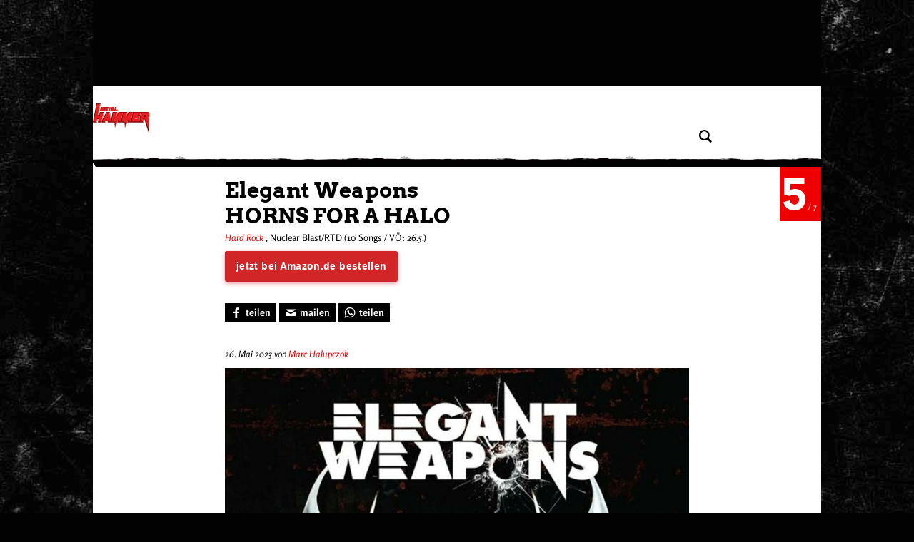

--- FILE ---
content_type: text/html; charset=UTF-8
request_url: https://www.metal-hammer.de/reviews/elegant-weapons-horns-for-a-halo/
body_size: 67078
content:
<!DOCTYPE html>
<html lang="de">

<head>
  <meta charset="UTF-8">
  <meta http-equiv="Content-type" content="text/html; charset=utf-8" />
  <meta http-equiv="X-UA-Compatible" content="IE=edge" />
  <!--<title>Kritik zu Elegant Weapons HORNS FOR A HALO</title>-->
  <meta id="ph-viewport" name="viewport" content="width=device-width,initial-scale=1,user-scalable=yes" />

  <link rel="apple-touch-icon" sizes="57x57" href="/wp-content/themes/asmb_mh/images/touchIcons/apple-touch-icon-57x57.png">
  <link rel="apple-touch-icon" sizes="60x60" href="/wp-content/themes/asmb_mh/images/touchIcons/apple-touch-icon-60x60.png">
  <link rel="apple-touch-icon" sizes="72x72" href="/wp-content/themes/asmb_mh/images/touchIcons/apple-touch-icon-72x72.png">
  <link rel="apple-touch-icon" sizes="76x76" href="/wp-content/themes/asmb_mh/images/touchIcons/apple-touch-icon-76x76.png">
  <link rel="apple-touch-icon" sizes="114x114" href="/wp-content/themes/asmb_mh/images/touchIcons/apple-touch-icon-114x114.png">
  <link rel="apple-touch-icon" sizes="120x120" href="/wp-content/themes/asmb_mh/images/touchIcons/apple-touch-icon-120x120.png">
  <link rel="apple-touch-icon" sizes="144x144" href="/wp-content/themes/asmb_mh/images/touchIcons/apple-touch-icon-144x144.png">
  <link rel="apple-touch-icon" sizes="152x152" href="/wp-content/themes/asmb_mh/images/touchIcons/apple-touch-icon-152x152.png">
  <link rel="apple-touch-icon" sizes="180x180" href="/wp-content/themes/asmb_mh/images/touchIcons/apple-touch-icon-180x180.png">
  <link rel="icon" type="image/png" href="/wp-content/themes/asmb_mh/images/touchIcons/favicon-32x32.png" sizes="32x32">
  <link rel="icon" type="image/png" href="/wp-content/themes/asmb_mh/images/touchIcons/android-chrome-192x192.png" sizes="192x192">
  <link rel="icon" type="image/png" href="/wp-content/themes/asmb_mh/images/touchIcons/favicon-96x96.png" sizes="96x96">
  <link rel="icon" type="image/png" href="/wp-content/themes/asmb_mh/images/touchIcons/favicon-16x16.png" sizes="16x16">
  <link rel="manifest" href="/wp-content/themes/asmb_mh/images/touchIcons/manifest.json">
  <link rel="shortcut icon" href="/wp-content/themes/asmb_mh/images/touchIcons/favicon.ico">
  <meta name="apple-mobile-web-app-title" content="Metal Hammer">
  <meta name="application-name" content="Metal Hammer">
  <meta name="msapplication-TileColor" content="#ffffff">
  <meta name="msapplication-TileImage" content="/wp-content/themes/asmb_mh/images/touchIcons/mstile-144x144.png">
  <meta name="msapplication-config" content="/wp-content/themes/asmb_mh/images/touchIcons/browserconfig.xml">
  <meta name="theme-color" content="#fff">
  <meta name="google-site-verification" content="k1ilDdQkj3zMnf2-2ON0PWblDPRG425SVGubIlQiV_g" />
  <!-- Script https://resources-production.la.welt.de/loader/la-loader-default.js blocked until consent is given -->
<script type="text/javascript">
            if (typeof window.mh_blocked_scripts === "undefined") {
                window.mh_blocked_scripts = [];
            }
            window.mh_blocked_scripts.push({
                blocked_src: "https://resources-production.la.welt.de/loader/la-loader-default.js",
                category: "advertising",
                id: "interactive-tools-js",
                async: true
            });
        </script>

  
  
  
          <script type="text/javascript" id="mh-contentpass-script-blocker">
        (function() {
            
            if (window.mh_consent_given === true) {
                return;
            }
            
            window.mh_check_consent_status = function() {
                try {
                    if (localStorage.getItem('_sp_v1_consent')) {
                        return true;
                    }
                    
                    // Check for Sourcepoint consent in localStorage
                    try {
                        var spConsentData = localStorage.getItem('_sp_user_consent_33836');
                        if (spConsentData) {
                            var consentData = JSON.parse(spConsentData);
                            
                            // Check if user has consented to all purposes (full consent)
                            if (consentData && consentData.gdpr && consentData.gdpr.consentStatus && 
                                consentData.gdpr.consentStatus.consentedAll === true) {
                                console.log('[MH Script Blocker] Full consent detected (consentedAll=true)');
                                return true;
                            }
                            
                            // If not full consent, check for specific ad-related consent
                            if (consentData && consentData.gdpr && consentData.gdpr.grants) {
                                // Ad-related purpose IDs (based on consent_cookie.doc analysis)
                                // These IDs correspond to advertising-related purposes
                                var adRelatedPurposeIds = [
                                    '68376c7807181a682b59bbce', // Create profiles for personalised advertising
                                    '68376c7807181a682b59bc78', // Select personalised advertising
                                    '68376c7807181a682b59bf8c', // Create a personalised ads profile
                                    '68376c7807181a682b59c422', // Select basic ads
                                    '68376c7907181a682b59c847'  // Measure ad performance
                                ];
                                
                                // Check for ad-related purpose grants
                                var hasAdConsent = false;
                                
                                // Check if any vendor has ad-related purpose grants
                                for (var vendorId in consentData.gdpr.grants) {
                                    var vendor = consentData.gdpr.grants[vendorId];
                                    
                                    // Skip if vendor has no purpose grants
                                    if (!vendor.purposeGrants) continue;
                                    
                                    // Check if any ad-related purpose is granted
                                    for (var i = 0; i < adRelatedPurposeIds.length; i++) {
                                        var purposeId = adRelatedPurposeIds[i];
                                        if (vendor.purposeGrants[purposeId] === true) {
                                            console.log('[MH Script Blocker] Ad-related purpose consent found for purpose:', purposeId);
                                            hasAdConsent = true;
                                            break;
                                        }
                                    }
                                    
                                    if (hasAdConsent) break;
                                }
                                
                                if (hasAdConsent) {
                                    console.log('[MH Script Blocker] Ad-related consent found in localStorage');
                                    return true;
                                }
                            }
                        }
                    } catch (e) {
                        console.error('[MH Script Blocker] Error checking _sp_user_consent_33836:', e);
                    }
                    
                    var cpToken = localStorage.getItem('cp_token') || localStorage.getItem('cp.token');
                    if (cpToken && cpToken.split('.').length === 3) {
                        return true;
                    }
                    
                    if (sessionStorage.getItem('mh_consent_given') === 'true') {
                        return true;
                    }

                    
                } catch (e) {
                    console.log('Error', 'Error checking consent', e);
                }
                
                return false;
            };
            
            // Create a debug logger for ContentPass SDK calls
            window.mh_cp_debug_logger = {
                calls: [],
                maxCalls: 50,
                logCall: function(command, args) {
                    try {
                        this.calls.push({
                            command: command,
                            args: args,
                            timestamp: new Date().toISOString()
                        });
                        
                        if (this.calls.length > this.maxCalls) {
                            this.calls.shift();
                        }
                        
                        if (command === 'authenticate' || command === 'render' || command === 'on') {
                            console.log('ContentPass', 'SDK call observed: ' + command, {
                                args: args,
                                timestamp: new Date().toISOString()
                            });
                        }
                        
                    
                    } catch (e) {
                        console.error('[MH Debug] Error in passive CP monitoring:', e);
                    }
                }
            };
            
            window.mh_cp_observer = new MutationObserver(function(mutations) {
                if (typeof window.cp === 'function' && !window._mh_cp_monitored) {
                    window._mh_cp_monitored = true;
                    
                    document.addEventListener('mh-ontentPassAuthStatusChanged', function(event) {
                        if (event.detail && typeof event.detail.isAuthenticated === 'boolean') {
                            window.mh_cp_debug_logger.logCall('authStatusChanged', [event.detail.isAuthenticated]);
                        }
                    });
                    
                    window.mh_cp_observer.disconnect();
                }
            });
            
            window.mh_cp_observer.observe(document, { 
                childList: true, 
                subtree: true 
            });
            
            setTimeout(function() {
                if (window.mh_cp_observer) {
                    window.mh_cp_observer.disconnect();
                }
            }, 10000);
            
            function checkExistingConsent() {
                try {
                    function getCookie(name) {
                        var match = document.cookie.match(new RegExp('(^| )' + name + '=([^;]+)'));
                        return match ? match[2] : null;
                    }
                    
                    if (getCookie('mh_consent_given') === 'true') {
                        window.mh_consent_given = true;
                        return 'cmp';
                    }
                    
                    // Check for Sourcepoint CMP consent in localStorage
                    try {
                        var spConsentData = localStorage.getItem('_sp_user_consent_33836');
                        if (spConsentData) {
                            var consentData = JSON.parse(spConsentData);
                            
                            // Check if user has consented to all purposes (full consent)
                            if (consentData && consentData.gdpr && consentData.gdpr.consentStatus && 
                                consentData.gdpr.consentStatus.consentedAll === true) {
                                console.log('[MH Script Blocker] Full consent detected (consentedAll=true)');
                                window.mh_consent_given = true;
                                return 'cmp';
                            }
                            
                            // If not full consent, check for specific ad-related consent
                            if (consentData && consentData.gdpr && consentData.gdpr.grants) {
                                // Ad-related purpose IDs (based on consent_cookie.doc analysis)
                                var adRelatedPurposeIds = [
                                    '68376c7807181a682b59bbce', // Create profiles for personalised advertising
                                    '68376c7807181a682b59bc78', // Select personalised advertising
                                    '68376c7807181a682b59bf8c', // Create a personalised ads profile
                                    '68376c7807181a682b59c422', // Select basic ads
                                    '68376c7907181a682b59c847'  // Measure ad performance
                                ];
                                
                                // Check for ad-related purpose grants
                                var hasAdConsent = false;
                                
                                // Check if any vendor has ad-related purpose grants
                                for (var vendorId in consentData.gdpr.grants) {
                                    var vendor = consentData.gdpr.grants[vendorId];
                                    
                                    // Skip if vendor has no purpose grants
                                    if (!vendor.purposeGrants) continue;
                                    
                                    // Check if any ad-related purpose is granted
                                    for (var i = 0; i < adRelatedPurposeIds.length; i++) {
                                        var purposeId = adRelatedPurposeIds[i];
                                        if (vendor.purposeGrants[purposeId] === true) {
                                            console.log('[MH Script Blocker] Ad-related purpose consent found for purpose:', purposeId);
                                            hasAdConsent = true;
                                            break;
                                        }
                                    }
                                    
                                    if (hasAdConsent) break;
                                }
                                
                                if (hasAdConsent) {
                                    console.log('[MH Script Blocker] Ad-related consent found in localStorage');
                                    window.mh_consent_given = true;
                                    return 'cmp';
                                }
                            }
                        }
                    } catch (e) {
                        console.error('[MH Script Blocker] Error parsing _sp_user_consent_33836 from localStorage:', e);
                    }
                    
                    if (sessionStorage.getItem('mh_consent_given') === 'true') {
                        window.mh_consent_given = true;
                        return 'cmp';
                    }
                    
                    var urlParams = new URLSearchParams(window.location.search);
                    if (urlParams.get('mh_force_consent') === 'true') {
                        window.mh_consent_given = true;
                        return 'cmp';
                    }
                    
                    var cpToken = localStorage.getItem('cp_token') || localStorage.getItem('cp.token');
                    if (cpToken && cpToken.split('.').length === 3) {
                        window.mh_cp_authenticated = true;
                        return 'contentpass';
                    }
                    
                    if (sessionStorage.getItem('mh_cp_authenticated') === 'true') {
                        window.mh_cp_authenticated = true;
                        return 'contentpass';
                    }
                } catch (e) {
                    console.error('[MH Script Blocker] Error checking existing consent:', e);
                }
                
                return false;
            }
            
            window.mh_consent_given = window.mh_consent_given || false;
            window.mh_cp_authenticated = window.mh_cp_authenticated || false;
            
            var consentStatus = checkExistingConsent();
            
            if (consentStatus === 'cmp') {
                window.mh_consent_given = true;
                window.mh_monitoring_mode = true;
                return;
            } 
            else if (consentStatus === 'contentpass') {
                window.mh_cp_authenticated = true;
                window.mh_monitoring_mode = false;
            } 
            else {
                window.mh_monitoring_mode = false;
            }
            
            window.MHScriptBlocker = {
                initialized: true,
                blockedRequests: [],
                blockedDomains: [],
                whitelistedDomains: ["rollingstone.de","cdn.privacy-mgmt.com","privacy-mgmt.com","localhost","stage.rollingstone.de","tags.tiqcdn.com","assets.adobedtm.com"],
                originalFunctions: {
                    createElement: document.createElement,
                    appendChild: Element.prototype.appendChild,
                    insertBefore: Element.prototype.insertBefore,
                    fetch: window.fetch,
                    open: XMLHttpRequest.prototype.open,
                    Image: window.Image
                }
            };

            window.mh_blocked_scripts = window.mh_blocked_scripts || [];
            window.mh_consent_given = window.mh_consent_given || false;
            window.mh_blocking_start_time = new Date().getTime();
            
            window.mh_monitor_consent = function() {
                if (!window.mh_consent_given && typeof window.__tcfapi === 'function') {
                    try {
                        if (!window.mh_tcfapi_in_progress) {
                            window.mh_tcfapi_in_progress = true;
                            window.__tcfapi('getTCData', 2, function(tcData, success) {
                                window.mh_tcfapi_in_progress = false;
                                if (success && (tcData.eventStatus === 'tcloaded' || tcData.eventStatus === 'useractioncomplete')) {
                                    if (tcData.purpose && tcData.purpose.consents && tcData.purpose.consents[1]) {
                                        window.mh_consent_given = true;
                                        window.mh_load_blocked_scripts(['all']);
                                    }
                                }
                            });
                        }
                    } catch (e) {
                        window.mh_tcfapi_in_progress = false;
                    }
                }
                
                var cpToken = localStorage.getItem('cp_token') || localStorage.getItem('cp.token');
                if (cpToken && cpToken.split('.').length === 3) {
                    window.mh_load_blocked_scripts(['content']);
                }
                
                if (sessionStorage.getItem('mh_consent_given') === 'true') {
                    window.mh_load_blocked_scripts(['all']);
                }
            };
            
         /*    window.mh_monitor_consent();
            window.mh_consent_monitor_interval = setInterval(window.mh_monitor_consent, 500);
            
            setTimeout(function() {
                if (window.mh_consent_monitor_interval) {
                    clearInterval(window.mh_consent_monitor_interval);
                    console.log('[MH Script Blocker] Stopped consent monitoring after timeout');
                }
            }, 30000); */
            
            // Initialize categorized blocking patterns
            window.MHScriptBlocker.blockingPatterns = {
                all: ["https:\/\/functions.adnami.io\/api\/macro\/adsm.macro.rollingstone.de.js","https:\/\/macro.adnami.io\/macro\/gen\/adsm.macro.rmb.js","https:\/\/iqdigital-cdn.relevant-digital.com\/static\/tags\/67db0d51682253cc4e3e1dc6.js","https:\/\/iqdigital.demdex.net\/id","https:\/\/sync.mathtag.com\/sync\/img","https:\/\/acdn.adnxs.com\/ast\/ast.js","https:\/\/cm.everesttech.net\/cm\/dd","https:\/\/ib.adnxs.com\/getuid","https:\/\/ads.pubmatic.com\/AdServer\/js\/pwt\/","https:\/\/cm.g.doubleclick.net\/pixel","https:\/\/cdn.id5-sync.com\/api\/1.0\/id5-api.js","https:\/\/5baf1288cf.dl8.me","https:\/\/t.pubmatic.com\/wl","https:\/\/ad.linksynergy.com","https:\/\/ad.linksynergy.com\/fs-bin\/show","https:\/\/click.linksynergy.com","ad.linksynergy.com","click.linksynergy.com","linksynergy.com","https:\/\/adobedc.demdex.net\/ee\/v1\/identity\/acquire","https:\/\/match.adsrvr.org\/track\/cmf\/generic","https:\/\/dpm.demdex.net\/ibs:dpid=","https:\/\/s3.eu-central-1.amazonaws.com\/prod.iqdcontroller.iqdigital","https:\/\/magic.cool-captcha.de\/","https:\/\/ipv4.cool-captcha.de\/","https:\/\/ipv6.cool-captcha.de\/","https:\/\/connect.facebook.net\/en_US\/fbevents.js","https:\/\/open.spotify.com","https:\/\/embed-cdn.spotifycdn.com","https:\/\/apresolve.spotify.com\/","https:\/\/gew1-spclient.spotify.com","https:\/\/o22381.ingest.us.sentry.io","https:\/\/player.simplecast.com","https:\/\/widgets.outbrain.com\/outbrain.js","https:\/\/widgets.outbrain.com\/nanoWidget\/externals\/topics\/topics.html","https:\/\/widget-pixels.outbrain.com\/widget\/detect\/px.gif","tcheck.outbrainimg.com","mv.outbrain.com","https:\/\/playlist.megaphone.fm\/","https:\/\/playlist.megaphone.fm\/assets\/application-","https:\/\/player.megaphone.fm\/playlist\/","playlist.megaphone.fm","player.megaphone.fm","https:\/\/cdn.greenvideo.io\/players\/gv.js","https:\/\/cdn.greenvideo.io\/adapter\/player\/","https:\/\/embeds.greenvideo.io\/cv\/","https:\/\/media-api-prod.greenvideo.io\/api\/v1\/content\/","https:\/\/5baf1288cf.dl8.me\/","https:\/\/nextgen.kajomigenerator.de\/static\/js\/app_kajomi_helper.js","https:\/\/nextgen.kajomigenerator.de\/static\/js\/app_kajomi_iframe.js","https:\/\/asmusik.kjm6.de\/l\/867de433-316d-467e-a964-0e3cc4d14a3f.html","https:\/\/asmusik.kjm6.de\/l\/e2df3861-af53-49e2-8856-41cd5b130cbc.html","nextgen.kajomigenerator.de","kajomigenerator.de","kjm6.de","https:\/\/resources-production.la.welt.de\/loader\/la-loader-default.js","https:\/\/resources-production.la.welt.de\/loader\/la-commons.js","https:\/\/resources-production.la.welt.de\/la-hyper\/la-hyper.js","resources-production.la.welt.de","https:\/\/loading.io\/spinners"],
                advertising: ["https:\/\/functions.adnami.io\/api\/macro\/adsm.macro.rollingstone.de.js","https:\/\/macro.adnami.io\/macro\/gen\/adsm.macro.rmb.js","https:\/\/iqdigital-cdn.relevant-digital.com\/static\/tags\/67db0d51682253cc4e3e1dc6.js","https:\/\/iqdigital.demdex.net\/id","https:\/\/sync.mathtag.com\/sync\/img","https:\/\/acdn.adnxs.com\/ast\/ast.js","https:\/\/cm.everesttech.net\/cm\/dd","https:\/\/ib.adnxs.com\/getuid","https:\/\/ads.pubmatic.com\/AdServer\/js\/pwt\/","https:\/\/cm.g.doubleclick.net\/pixel","https:\/\/cdn.id5-sync.com\/api\/1.0\/id5-api.js","https:\/\/5baf1288cf.dl8.me","https:\/\/t.pubmatic.com\/wl","https:\/\/ad.linksynergy.com","https:\/\/ad.linksynergy.com\/fs-bin\/show","https:\/\/click.linksynergy.com","ad.linksynergy.com","click.linksynergy.com","linksynergy.com","https:\/\/adobedc.demdex.net\/ee\/v1\/identity\/acquire","https:\/\/match.adsrvr.org\/track\/cmf\/generic","https:\/\/dpm.demdex.net\/ibs:dpid=","https:\/\/s3.eu-central-1.amazonaws.com\/prod.iqdcontroller.iqdigital","https:\/\/magic.cool-captcha.de\/","https:\/\/ipv4.cool-captcha.de\/","https:\/\/ipv6.cool-captcha.de\/","https:\/\/connect.facebook.net\/en_US\/fbevents.js","https:\/\/open.spotify.com","https:\/\/embed-cdn.spotifycdn.com","https:\/\/apresolve.spotify.com\/","https:\/\/gew1-spclient.spotify.com","https:\/\/o22381.ingest.us.sentry.io","https:\/\/player.simplecast.com","https:\/\/widgets.outbrain.com\/outbrain.js","https:\/\/widgets.outbrain.com\/nanoWidget\/externals\/topics\/topics.html","https:\/\/widget-pixels.outbrain.com\/widget\/detect\/px.gif","tcheck.outbrainimg.com","mv.outbrain.com","https:\/\/playlist.megaphone.fm\/","https:\/\/playlist.megaphone.fm\/assets\/application-","https:\/\/player.megaphone.fm\/playlist\/","playlist.megaphone.fm","player.megaphone.fm","https:\/\/cdn.greenvideo.io\/players\/gv.js","https:\/\/cdn.greenvideo.io\/adapter\/player\/","https:\/\/embeds.greenvideo.io\/cv\/","https:\/\/media-api-prod.greenvideo.io\/api\/v1\/content\/","https:\/\/5baf1288cf.dl8.me\/","https:\/\/nextgen.kajomigenerator.de\/static\/js\/app_kajomi_helper.js","https:\/\/nextgen.kajomigenerator.de\/static\/js\/app_kajomi_iframe.js","https:\/\/asmusik.kjm6.de\/l\/867de433-316d-467e-a964-0e3cc4d14a3f.html","https:\/\/asmusik.kjm6.de\/l\/e2df3861-af53-49e2-8856-41cd5b130cbc.html","nextgen.kajomigenerator.de","kajomigenerator.de","kjm6.de","https:\/\/resources-production.la.welt.de\/loader\/la-loader-default.js","https:\/\/resources-production.la.welt.de\/loader\/la-commons.js","https:\/\/resources-production.la.welt.de\/la-hyper\/la-hyper.js","resources-production.la.welt.de","https:\/\/loading.io\/spinners"],
                content: []            };
            
            window.MHScriptBlocker.blockedDomains = [];
            window.MHScriptBlocker.domainCategories = {};
            
            function processPatterns(patterns, category) {
                patterns.forEach(function(pattern) {
                    try {
                        var domain = pattern;
                        
                        if (domain.indexOf('://') !== -1) {
                            domain = domain.split('://')[1];
                        }
                        
                        if (domain.indexOf('/') !== -1) {
                            domain = domain.split('/')[0];
                        }
                        if (domain.indexOf('/') !== -1) {
                            domain = domain.split('/')[0];
                        }
                        
                        if (window.MHScriptBlocker.blockedDomains.indexOf(domain) === -1) {
                            window.MHScriptBlocker.blockedDomains.push(domain);
                        }
                        
                        window.MHScriptBlocker.domainCategories[domain] = category;
                    } catch (e) {
                        console.error('[MH Script Blocker] Error processing pattern:', pattern, e);
                    }
                });
            }
            
            processPatterns(window.MHScriptBlocker.blockingPatterns.advertising, 'advertising');
            processPatterns(window.MHScriptBlocker.blockingPatterns.content, 'content');
            
            function extractDomain(url) {
                if (!url) return null;
                
                try {
                    if (url.indexOf('//') === 0) {
                        url = window.location.protocol + url;
                    } else if (url.indexOf('/') === 0) {
                        return window.location.hostname; // Same-origin request
                    }
                    
                    var domain = url;
                    
                    if (domain.indexOf('://') !== -1) {
                        domain = domain.split('://')[1];
                    }
                    
                    if (domain.indexOf('/') !== -1) {
                        domain = domain.split('/')[0];
                    }
                    
                    if (domain.indexOf(':') !== -1) {
                        domain = domain.split(':')[0];
                    }
                    
                    return domain;
                    if (domain.indexOf(':') !== -1) {
                        domain = domain.split(':')[0];
                    }
                    
                    return domain;
                } catch (e) {
                    return null;
                }
            }
            
            function shouldBlockDomain(domain) {
                if (!domain) return false;
                
                for (var i = 0; i < window.MHScriptBlocker.whitelistedDomains.length; i++) {
                    var whitelistedDomain = window.MHScriptBlocker.whitelistedDomains[i];
                    if (domain === whitelistedDomain || domain.endsWith('.' + whitelistedDomain)) {
                        return false;
                    }
                }
                
                var isBlockedDomain = false;
                var domainCategory = null;
                
                for (var i = 0; i < window.MHScriptBlocker.blockedDomains.length; i++) {
                    var blockedDomain = window.MHScriptBlocker.blockedDomains[i];
                    if (domain === blockedDomain || domain.endsWith('.' + blockedDomain)) {
                        isBlockedDomain = true;
                        domainCategory = getDomainCategory(domain);
                        break;
                    }
                }
                
                if (!isBlockedDomain) {
                    return false;
                }
                
                if (window.mh_consent_given) {
                    return false;
                }
                
                if (window.mh_cp_authenticated) {
                    return domainCategory === 'advertising';
                }
                
                return true;
            }
            
            function getDomainCategory(domain) {

                if (!domain) {
                        return 'advertising';
                    }
                    
                if (window.MHScriptBlocker.domainCategories[domain]) {
                    return window.MHScriptBlocker.domainCategories[domain];
                }
                
                for (var blockedDomain in window.MHScriptBlocker.domainCategories) {
                    if (domain.endsWith('.' + blockedDomain) || domain.indexOf(blockedDomain) !== -1) {
                        return window.MHScriptBlocker.domainCategories[blockedDomain];
                    }
                }
                
                /* if (domain.indexOf('megaphone.fm') !== -1 || 
                    domain.indexOf('greenvideo.io') !== -1 || 
                    domain.indexOf('kajomi') !== -1 || 
                    domain.indexOf('kjm6.de') !== -1 || 
                    domain.indexOf('la.welt.de') !== -1) {
                    return 'advertising';
                } */
                return 'advertising';
            }
            
            var originalCreateElement = document.createElement;
            document.createElement = function() {
                var element = originalCreateElement.apply(document, arguments);
                var tagName = arguments[0] && arguments[0].toLowerCase();
                
                if (tagName === 'script') {
                    var originalSetAttribute = element.setAttribute;
                    
                    element.setAttribute = function(name, value) {
                        if (name.toLowerCase() === 'src') {
                            var domain = extractDomain(value);
                            
                            if (domain && shouldBlockDomain(domain)) {
                                var category = getDomainCategory(domain);
                                
                                window.MHScriptBlocker.blockedRequests.push({
                                    type: 'script',
                                    url: value,
                                    domain: domain,
                                    category: category,
                                    timestamp: new Date().getTime()
                                });
                                
                                originalSetAttribute.call(this, 'data-mh-src', value);
                                originalSetAttribute.call(this, 'data-mh-blocked', 'true');
                                originalSetAttribute.call(this, 'data-mh-category', category);
                                originalSetAttribute.call(this, 'data-mh-pattern', domain);
                                originalSetAttribute.call(this, 'type', 'text/plain');
                                
                                element.blocked_src = value;
                                element.blocked_time = new Date().getTime();
                                window.mh_blocked_scripts.push(element);
                                
                                return;
                            }
                        }
                        
                        return originalSetAttribute.apply(this, arguments);
                    };
                    
                    var initialSrc = element.getAttribute('src');
                    if (initialSrc) {
                        var domain = extractDomain(initialSrc);
                        
                        if (domain && shouldBlockDomain(domain)) {
                            var category = getDomainCategory(domain);
                            
                            window.MHScriptBlocker.blockedRequests.push({
                                type: 'script-initial-src',
                                url: initialSrc,
                                domain: domain,
                                category: category,
                                timestamp: new Date().getTime()
                            });
                            
                            element.setAttribute('data-mh-src', initialSrc);
                            element.setAttribute('data-mh-blocked', 'true');
                            element.setAttribute('data-mh-category', category);
                            element.setAttribute('data-mh-pattern', domain);
                            element.setAttribute('type', 'text/plain');
                            element.blocked_src = initialSrc;
                            element.blocked_time = new Date().getTime();
                            window.mh_blocked_scripts.push(element);
                        }
                    }
                }
                
                return element;
            };
            
            Element.prototype.appendChild = function(node) {
                if (node.nodeName && node.nodeName.toLowerCase() === 'script') {
                    var src = node.getAttribute('src') || node.src;
                    if (src) {
                        var domain = extractDomain(src);
                        if (domain && shouldBlockDomain(domain) && !window.mh_consent_given) {
                            var category = getDomainCategory(domain);
                            
                            window.MHScriptBlocker.blockedRequests.push({
                                type: 'script-append',
                                url: src,
                                domain: domain,
                                category: category,
                                timestamp: new Date().getTime()
                            });
                            node.setAttribute('data-mh-src', src);
                            node.setAttribute('data-mh-blocked', 'true');
                            node.setAttribute('data-mh-category', category);
                            node.setAttribute('data-mh-pattern', domain);
                            node.removeAttribute('src');
                            node.setAttribute('type', 'text/plain');
                            node.blocked_src = src;
                            node.blocked_time = new Date().getTime();
                            window.mh_blocked_scripts.push(node);
                        }
                    } else {
                        // Skip blocking for Yoast SEO schema.org structured data
                        var nodeClass = node.getAttribute('class') || '';
                        var nodeType = node.getAttribute('type') || '';
                        var isYoastSchema = nodeClass.indexOf('yoast-schema-graph') !== -1 || 
                                          nodeType === 'application/ld+json';
                        
                        if (isYoastSchema) {
                            // Don't block Yoast schema - it's essential for SEO
                            return window.MHScriptBlocker.originalFunctions.appendChild.call(this, node);
                        }
                        var scriptId = node.getAttribute('id') || '';
                        if (scriptId.indexOf('mh-contentpass') !== -1) {
                            return window.MHScriptBlocker.originalFunctions.appendChild.call(this, node);
                        }
                        
                        var scriptContent = node.textContent || node.innerText || '';
                        var containsBlockedDomain = false;
                        var blockedDomain = null;
                        
                        for (var i = 0; i < window.MHScriptBlocker.blockedDomains.length; i++) {
                            var domain = window.MHScriptBlocker.blockedDomains[i];
                            if (scriptContent.indexOf(domain) !== -1) {
                                containsBlockedDomain = true;
                                blockedDomain = domain;
                                break;
                            }
                        }
                        
                        // Get the category for this domain
                        var category = getDomainCategory(blockedDomain);

                        // Check if we should block based on consent and authentication
                        // For 'content' category, also check ContentPass authentication
                        var shouldBlock = !window.mh_consent_given && 
                            !(category === 'content' && window.mh_cp_authenticated === true);

                        if (containsBlockedDomain && shouldBlock) {
                            var category = getDomainCategory(blockedDomain);
                            window.MHScriptBlocker.blockedRequests.push({
                                type: 'inline-script',
                                domain: blockedDomain,
                                category: category,
                                timestamp: new Date().getTime()
                            });
                            node.setAttribute('data-mh-original-content', scriptContent);
                            node.setAttribute('data-mh-blocked', 'true');
                            node.setAttribute('data-mh-category', category);
                            node.setAttribute('data-mh-pattern', blockedDomain);
                            node.setAttribute('type', 'text/plain');
                            node.textContent = '/* Blocked inline script referencing ' + blockedDomain + ' */';
                            node.blocked_content = scriptContent;
                            node.blocked_time = new Date().getTime();
                            window.mh_blocked_scripts.push(node);
                        }
                    }
                }
                return window.MHScriptBlocker.originalFunctions.appendChild.call(this, node);
            };
            
            // Override insertBefore to prevent blocked scripts from executing
            Element.prototype.insertBefore = function(node, referenceNode) {
                if (node.nodeName && node.nodeName.toLowerCase() === 'script') {
                    var src = node.getAttribute('src') || node.src;
                    if (src) {
                        var domain = extractDomain(src);
                        if (domain && shouldBlockDomain(domain) && !window.mh_consent_given) {
                            var category = getDomainCategory(domain);
                            
                            window.MHScriptBlocker.blockedRequests.push({
                                type: 'script-insert',
                                url: src,
                                domain: domain,
                                category: category,
                                timestamp: new Date().getTime()
                            });
                            
                            node.setAttribute('data-mh-src', src);
                            node.setAttribute('data-mh-blocked', 'true');
                            node.setAttribute('data-mh-category', category);
                            node.setAttribute('data-mh-pattern', domain);
                            node.removeAttribute('src');
                            node.setAttribute('type', 'text/plain');
                            node.blocked_src = src;
                            node.blocked_time = new Date().getTime();
                            window.mh_blocked_scripts.push(node);
                        }
                    } else {
                         // Skip blocking for Yoast SEO schema.org structured data
                         var nodeClass = node.getAttribute('class') || '';
                        var nodeType = node.getAttribute('type') || '';
                        var isYoastSchema = nodeClass.indexOf('yoast-schema-graph') !== -1 || 
                                          nodeType === 'application/ld+json';
                        
                        if (isYoastSchema) {
                            // Don't block Yoast schema - it's essential for SEO
                            return window.MHScriptBlocker.originalFunctions.insertBefore.call(this, node, referenceNode);
                        }

                        // Don't block our own event handlers script
                        var scriptId = node.getAttribute('id') || '';
                        if (scriptId.indexOf('mh-contentpass') !== -1) {
                            return window.MHScriptBlocker.originalFunctions.insertBefore.call(this, node, referenceNode);
                        }

                        var scriptContent = node.textContent || node.innerText || '';
                        var containsBlockedDomain = false;
                        var blockedDomain = null;
                        
                        for (var i = 0; i < window.MHScriptBlocker.blockedDomains.length; i++) {
                            var domain = window.MHScriptBlocker.blockedDomains[i];
                            if (scriptContent.indexOf(domain) !== -1) {
                                containsBlockedDomain = true;
                                blockedDomain = domain;
                                break;
                            }
                        }
                        
                        var category = getDomainCategory(blockedDomain);

                        // Check if we should block based on consent and authentication
                        // For 'content' category, also check ContentPass authentication
                        var shouldBlock = !window.mh_consent_given && 
                            !(category === 'content' && window.mh_cp_authenticated === true);

                        if (containsBlockedDomain && shouldBlock) {
                            
                            window.MHScriptBlocker.blockedRequests.push({
                                type: 'inline-script',
                                domain: blockedDomain,
                                category: category,
                                timestamp: new Date().getTime()
                            });
                            
                            node.setAttribute('data-mh-original-content', scriptContent);
                            node.setAttribute('data-mh-blocked', 'true');
                            node.setAttribute('data-mh-category', category);
                            node.setAttribute('data-mh-pattern', blockedDomain);
                            node.setAttribute('type', 'text/plain');
                            node.textContent = '/* Blocked inline script referencing ' + blockedDomain + ' */';
                            node.blocked_content = scriptContent;
                            node.blocked_time = new Date().getTime();
                            window.mh_blocked_scripts.push(node);
                        }
                    }
                }
                return window.MHScriptBlocker.originalFunctions.insertBefore.call(this, node, referenceNode);
            };
            
            // Override XMLHttpRequest to block network requests to blocked domains
            XMLHttpRequest.prototype.open = function() {
                var args = Array.prototype.slice.call(arguments);
                var method = args[0];
                var url = args[1];
                
                if (url) {
                    var domain = extractDomain(url);
                    if (domain && shouldBlockDomain(domain) && !window.mh_consent_given) {
                        var category = getDomainCategory(domain);
                        
                        window.MHScriptBlocker.blockedRequests.push({
                            type: 'xhr',
                            url: url,
                            method: method,
                            domain: domain,
                            category: category,
                            timestamp: new Date().getTime()
                        });
                        args[1] = 'about:blank';
                        this._blockedUrl = url;
                        this._blockedDomain = domain;
                        this._blockedCategory = category;
                    }
                }
                return window.MHScriptBlocker.originalFunctions.open.apply(this, args);
            };
            
            var originalSend = XMLHttpRequest.prototype.send;
            XMLHttpRequest.prototype.send = function() {
                if (this._blockedUrl) {
                    var xhr = this;
                    var originalOnReadyStateChange = xhr.onreadystatechange;
                    var originalOnLoad = xhr.onload;
                    var originalOnError = xhr.onerror;
                    xhr.onreadystatechange = function() {
                        if (originalOnReadyStateChange) {
                            try {
                                originalOnReadyStateChange.apply(xhr, arguments);
                            } catch (e) {
                                console.error('[MH Script Blocker] Error in blocked XHR onreadystatechange:', e);
                            }
                        }
                    };
                    
                    xhr.onload = function() {
                        if (originalOnLoad) {
                            try {
                                originalOnLoad.apply(xhr, arguments);
                            } catch (e) {
                                console.error('[MH Script Blocker] Error in blocked XHR onload handler:', e);
                            }
                        }
                    };
                    
                    xhr.onerror = function() {
                        console.logError('XHR', 'Suppressed error for blocked XHR', {
                            url: xhr._blockedUrl || 'unknown'
                        });
                    };
                    
                    setTimeout(function() {
                        Object.defineProperty(xhr, 'readyState', {get: function() { return 4; }});
                        Object.defineProperty(xhr, 'status', {get: function() { return 200; }});
                        Object.defineProperty(xhr, 'responseText', {get: function() { return '/* Blocked by MH Script Blocker */'; }});
                        Object.defineProperty(xhr, 'responseXML', {get: function() { return null; }});
                        
                        if (xhr.onreadystatechange) xhr.onreadystatechange();
                        if (xhr.onload) xhr.onload();
                    }, 10);
                    return;
                }
                return originalSend.apply(this, arguments);
            };
            
            // Override fetch to block network requests to blocked domains
            window.fetch = function() {
                var args = Array.prototype.slice.call(arguments);
                var input = args[0];
                var options = args[1] || {};
                var url = (typeof input === 'string') ? input : (input && input.url);
                var method = (options.method || (typeof input !== 'string' && input.method) || 'GET').toUpperCase();
                
                if (url) {
                    var domain = extractDomain(url);
                    if (domain && shouldBlockDomain(domain) && !window.mh_consent_given) {
                        var category = getDomainCategory(domain);
                        
                        window.MHScriptBlocker.blockedRequests.push({
                            type: 'fetch',
                            url: url,
                            method: method,
                            domain: domain,
                            category: category,
                            timestamp: new Date().getTime()
                        });
                        var contentType = 'application/javascript';
                        if (url.match(/\.(json|jsonp)($|\?)/i)) {
                            contentType = 'application/json';
                        } else if (url.match(/\.(html|htm)($|\?)/i)) {
                            contentType = 'text/html';
                        } else if (url.match(/\.(xml)($|\?)/i)) {
                            contentType = 'application/xml';
                        } else if (url.match(/\.(jpg|jpeg|png|gif|webp|svg)($|\?)/i)) {
                            contentType = 'image/png';
                            return Promise.resolve(new Response(new Blob(), {
                                status: 200,
                                headers: {'Content-Type': contentType}
                            }));
                        }
                        var responseBody = '/* Blocked by MH Script Blocker */';
                        if (contentType === 'application/json') {
                            responseBody = '{"blocked":true,"message":"Content blocked by MH Script Blocker"}';
                        } else if (contentType === 'text/html') {
                            responseBody = '<!-- Content blocked by MH Script Blocker -->';
                        } else if (contentType === 'application/xml') {
                            responseBody = '<' + '?xml version="1.0" encoding="UTF-8"?' + '><blocked>Content blocked by MH Script Blocker</blocked>';
                        }
                        return Promise.resolve(new Response(responseBody, {
                            status: 200,
                            headers: {'Content-Type': contentType}
                        }));
                    }
                }
                return window.MHScriptBlocker.originalFunctions.fetch.apply(window, args);
            };
            
            // Override Image constructor to block tracking pixels
            window.Image = function() {
                var image = new window.MHScriptBlocker.originalFunctions.Image();
                var originalSetAttribute = image.setAttribute;
                
                image.setAttribute = function(name, value) {
                    if (name.toLowerCase() === 'src') {
                        var domain = extractDomain(value);
                        if (domain && shouldBlockDomain(domain) && !window.mh_consent_given) {
                            var category = getDomainCategory(domain);
                            
                            window.MHScriptBlocker.blockedRequests.push({
                                type: 'image-setAttribute',
                                url: value,
                                domain: domain,
                                category: category,
                                timestamp: new Date().getTime()
                            });
                            originalSetAttribute.call(this, 'data-mh-src', value);
                            originalSetAttribute.call(this, 'data-mh-blocked', 'true');
                            originalSetAttribute.call(this, 'data-mh-category', category);
                            return;
                        }
                    }
                    return originalSetAttribute.apply(this, arguments);
                };
                
                // Check the initial src if it exists
                if (image.src) {
                    var initialSrc = image.src;
                    var domain = extractDomain(initialSrc);
                    
                    if (domain && shouldBlockDomain(domain) && !window.mh_consent_given) {
                        var category = getDomainCategory(domain);
                        
                        window.MHScriptBlocker.blockedRequests.push({
                            type: 'image-initial',
                            url: initialSrc,
                            domain: domain,
                            category: category,
                            timestamp: new Date().getTime()
                        });
                        
                        image.setAttribute('data-mh-src', initialSrc);
                        image.setAttribute('data-mh-blocked', 'true');
                        image.setAttribute('data-mh-category', category);
                        image.setAttribute('data-mh-pattern', domain);
                        image.removeAttribute('src');
                    }
                }
                
                return image;
            };
            
            // Set up MutationObserver to catch dynamically added scripts
            var observer = new MutationObserver(function(mutations) {
                mutations.forEach(function(mutation) {
                    // Process added nodes
                    if (mutation.addedNodes && mutation.addedNodes.length > 0) {
                        for (var i = 0; i < mutation.addedNodes.length; i++) {
                            var node = mutation.addedNodes[i];
                            
                            if (node.nodeName && node.nodeName.toLowerCase() === 'script') {
                                var src = node.getAttribute('src') || node.src;
                                if (src) {
                                    var domain = extractDomain(src);
                                    if (domain && shouldBlockDomain(domain) && !window.mh_consent_given) {
                                        var category = getDomainCategory(domain);
                                        
                                        window.MHScriptBlocker.blockedRequests.push({
                                            type: 'dynamic-script',
                                            url: src,
                                            domain: domain,
                                            category: category,
                                            timestamp: new Date().getTime()
                                        });
                                        
                                        node.setAttribute('data-mh-src', src);
                                        node.setAttribute('data-mh-blocked', 'true');
                                        node.setAttribute('data-mh-category', category);
                                        node.setAttribute('data-mh-pattern', domain);
                                        node.removeAttribute('src');
                                        node.setAttribute('type', 'text/plain');
                                        
                                        node.blocked_src = src;
                                        node.blocked_time = new Date().getTime();
                                        window.mh_blocked_scripts.push(node);
                                    }
                                } else {
                                    // Skip blocking for Yoast SEO schema.org structured data
                                    var nodeClass = node.getAttribute('class') || '';
                                    var nodeType = node.getAttribute('type') || '';
                                    var isYoastSchema = nodeClass.indexOf('yoast-schema-graph') !== -1 || 
                                                      nodeType === 'application/ld+json';
                                    
                                    if (isYoastSchema) {
                                        // Don't block Yoast schema - it's essential for SEO
                                        continue;
                                    }
                                    
                                    var scriptId = node.getAttribute('id') || '';
                                    if (scriptId.indexOf('mh-contentpass') !== -1) {
                                        continue;
                                    }
                                    
                                    var scriptContent = node.textContent || node.innerText || '';
                                    var containsBlockedDomain = false;
                                    var blockedDomain = null;
                                    
                                    for (var j = 0; j < window.MHScriptBlocker.blockedDomains.length; j++) {
                                        var domain = window.MHScriptBlocker.blockedDomains[j];
                                        if (scriptContent.indexOf(domain) !== -1) {
                                            containsBlockedDomain = true;
                                            blockedDomain = domain;
                                            break;
                                        }
                                    }
                                    
                                    var category = getDomainCategory(blockedDomain);

                                    // Check if we should block based on consent and authentication
                                    // For 'content' category, also check ContentPass authentication
                                    var shouldBlock = !window.mh_consent_given && 
                                        !(category === 'content' && window.mh_cp_authenticated === true);

                                    if (containsBlockedDomain && shouldBlock) {
                                        var category = getDomainCategory(blockedDomain);
                                        
                                        window.MHScriptBlocker.blockedRequests.push({
                                            type: 'dynamic-inline-script',
                                            domain: blockedDomain,
                                            category: category,
                                            timestamp: new Date().getTime()
                                        });
                                        
                                        // Store the original content in data attributes
                                        node.setAttribute('data-mh-original-content', scriptContent);
                                        node.setAttribute('data-mh-blocked', 'true');
                                        node.setAttribute('data-mh-category', category);
                                        node.setAttribute('data-mh-pattern', blockedDomain);
                                        node.setAttribute('type', 'text/plain');
                                        
                                        // Check if content appears to be JSON (starts with { or [)
                                        var trimmedContent = scriptContent.trim();
                                        if ((trimmedContent.startsWith('{') && trimmedContent.endsWith('}')) || 
                                            (trimmedContent.startsWith('[') && trimmedContent.endsWith(']'))) {
                                            // For JSON content, preserve structure but make it non-executable
                                            // by wrapping in a JavaScript comment that can be parsed as JSON
                                            node.textContent = trimmedContent;
                                        } else {
                                            // For regular scripts, use comment replacement
                                            node.textContent = '/* Blocked inline script referencing ' + blockedDomain + ' */';
                                        }
                                        
                                        // Add to blocked scripts array for compatibility
                                        node.blocked_content = scriptContent;
                                        node.blocked_time = new Date().getTime();
                                        window.mh_blocked_scripts.push(node);
                                    }
                                }
                            }
                            // Check if the node is an iframe element
                            else if (node.nodeName && node.nodeName.toLowerCase() === 'iframe') {
                                // Check if it has a src attribute
                                var src = node.getAttribute('src') || node.src;
                                if (src) {
                                    var domain = extractDomain(src);
                                    if (domain && shouldBlockDomain(domain) && !window.mh_consent_given) {
                                        var category = getDomainCategory(domain);
                                        
                                        window.MHScriptBlocker.blockedRequests.push({
                                            type: 'iframe',
                                            url: src,
                                            domain: domain,
                                            category: category,
                                            timestamp: new Date().getTime()
                                        });
                                        
                                        // Store the original src in data attributes
                                        node.setAttribute('data-mh-src', src);
                                        node.setAttribute('data-mh-blocked', 'true');
                                        node.setAttribute('data-mh-category', category);
                                        node.setAttribute('data-mh-pattern', domain);
                                        
                                        // Get original dimensions if available
                                        var originalWidth = node.getAttribute('width') || node.style.width || '100%';
                                        var originalHeight = node.getAttribute('height') || node.style.height || '150px';
                                        
                                        // Simply remove the src attribute to prevent loading
                                        node.removeAttribute('src');
                                        
                                        // Preserve original dimensions
                                        node.style.width = originalWidth;
                                        node.style.height = originalHeight;
                                        node.style.maxWidth = '100%';
                                        
                                        // Create a placeholder container
                                        var placeholderContainer = document.createElement('div');
                                        placeholderContainer.style.display = 'flex';
                                        placeholderContainer.style.flexDirection = 'column';
                                        placeholderContainer.style.alignItems = 'center';
                                        placeholderContainer.style.justifyContent = 'center';
                                        placeholderContainer.style.backgroundColor = '#f8f8f8';
                                        placeholderContainer.style.border = '1px dashed #ccc';
                                        placeholderContainer.style.padding = '20px';
                                        placeholderContainer.style.color = '#666';
                                        placeholderContainer.style.fontFamily = 'sans-serif';
                                        placeholderContainer.style.textAlign = 'center';
                                        placeholderContainer.style.width = '100%';
                                        placeholderContainer.style.height = '100%';
                                        placeholderContainer.style.boxSizing = 'border-box';
                                        
                                        // Create a title for the blocked content
                                        var placeholderTitle = document.createElement('div');
                                        placeholderTitle.style.fontWeight = 'bold';
                                        placeholderTitle.style.marginBottom = '10px';
                                        placeholderTitle.textContent = 'Content Blocked';
                                        placeholderContainer.appendChild(placeholderTitle);
                                        
                                        // Create a text node with the blocked message
                                        var placeholderText = document.createElement('div');
                                        placeholderText.textContent = 'Content from ' + domain + ' is blocked until consent is given';
                                        placeholderContainer.appendChild(placeholderText);
                                        
                                        // Add a button to reload the page if consent is already given but page hasn't reloaded
                                        if (window.mh_consent_given) {
                                            var reloadButton = document.createElement('button');
                                            reloadButton.textContent = 'Reload Page to View Content';
                                            reloadButton.style.marginTop = '10px';
                                            reloadButton.style.padding = '5px 10px';
                                            reloadButton.style.backgroundColor = '#007bff';
                                            reloadButton.style.color = 'white';
                                            reloadButton.style.border = 'none';
                                            reloadButton.style.borderRadius = '3px';
                                            reloadButton.style.cursor = 'pointer';
                                            reloadButton.onclick = function() { window.location.reload(); };
                                            placeholderContainer.appendChild(reloadButton);
                                        }
                                        while (node.firstChild) {
                                            node.removeChild(node.firstChild);
                                        }
                                        node.appendChild(placeholderContainer);
                                        node.blocked_src = src;
                                        node.blocked_time = new Date().getTime();
                                        window.mh_blocked_scripts.push(node);
                                    }
                                }
                            }
                            // Check for image elements
                            else if (node.nodeName && node.nodeName.toLowerCase() === 'img') {
                                var src = node.getAttribute('src') || node.src;
                                if (src) {
                                    var domain = extractDomain(src);
                                    if (domain && shouldBlockDomain(domain) && !window.mh_consent_given) {
                                        var category = getDomainCategory(domain);

                                        window.MHScriptBlocker.blockedRequests.push({
                                            type: 'img-element',
                                            url: src,
                                            domain: domain,
                                            category: category,
                                            timestamp: new Date().getTime()
                                        });
                                        node.setAttribute('data-mh-src', src);
                                        node.setAttribute('data-mh-blocked', 'true');
                                        node.setAttribute('data-mh-category', category);
                                        node.setAttribute('data-mh-pattern', domain);
                                        node.removeAttribute('src');
                                    }
                                }
                            }
                            else if (node.nodeName && node.nodeName.toLowerCase() === 'link') {
                                var href = node.getAttribute('href');
                                if (href) {
                                    var domain = extractDomain(href);
                                    if (domain && shouldBlockDomain(domain) && !window.mh_consent_given) {
                                        var category = getDomainCategory(domain);
                                        
                                        window.MHScriptBlocker.blockedRequests.push({
                                            type: 'link',
                                            url: href,
                                            domain: domain,
                                            category: category,
                                            timestamp: new Date().getTime()
                                        });
                                        node.setAttribute('data-mh-href', href);
                                        node.setAttribute('data-mh-blocked', 'true');
                                        node.setAttribute('data-mh-category', category);
                                        node.setAttribute('data-mh-pattern', domain);
                                        node.removeAttribute('href');
                                    }
                                }
                            }
                        }
                    }
                });
            });
            
            // Fetch API override
            var originalFetch = window.fetch;
            window.fetch = function(resource, options) {
                var url = (typeof resource === 'string') ? resource : resource.url;
                
                // Use the existing domain checking functions instead of undefined isBlocked
                var domain = extractDomain(url);
                var shouldBlock = domain && shouldBlockDomain(domain) && !window.mh_consent_given;
                var matchedPattern = shouldBlock ? domain : null;
                
                if (shouldBlock) {
                     return new Promise(function(resolve) {
                        resolve(new Response('', {
                            status: 200,
                            headers: { 'Content-Type': 'text/plain' }
                        }));
                    });
                }
                
                return originalFetch.apply(this, arguments);
            };

            observer.observe(document, {
                childList: true,
                subtree: true
            });
            
        })();
        </script>
        <!-- Script https://magic.cool-captcha.de/api.js?key=1KK6F3DU-R9EWTIFM-SKW1Z04E-3VOAY8T9&#038;logo=no blocked until consent is given -->
<script type="text/javascript">
            if (typeof window.mh_blocked_scripts === "undefined") {
                window.mh_blocked_scripts = [];
            }
            window.mh_blocked_scripts.push({
                blocked_src: "https://magic.cool-captcha.de/api.js?key=1KK6F3DU-R9EWTIFM-SKW1Z04E-3VOAY8T9&#038;logo=no",
                category: "advertising",
                id: "cool-captcha-api",
                async: true
            });
        </script>
<meta name='robots' content='index, follow, max-image-preview:large, max-snippet:-1, max-video-preview:-1' />
	<style>img:is([sizes="auto" i], [sizes^="auto," i]) { contain-intrinsic-size: 3000px 1500px }</style>
	    <script type="text/javascript" id="contentpass-tealium-controller">
    window.tealiumContentPassController = {
        authenticationComplete: false,
        isContentPassSubscriber: false,
        shouldLoadTealium: false,
        tealiumInitialized: false,
        
        // Handle ContentPass authentication result
        handleAuthentication: function(isSubscriber) {
            
            if (!this.authenticationComplete) {
                this.authenticationComplete = true;
                this.isContentPassSubscriber = isSubscriber;
                this.shouldLoadTealium = !isSubscriber;
                
                if (this.shouldLoadTealium && !this.tealiumInitialized) {
                    this.initializeTealium();
                } 
            } else {
                console.log('[CP-Tealium] Authentication already processed, skipping');
            }
        },
        
        // Initialize Tealium by triggering the complete WordPress plugin flow
        initializeTealium: function() {
            if (this.tealiumInitialized) {
                return;
            }
            
            this.tealiumInitialized = true;
            
            // Trigger the server-side Tealium initialization
            // This will cause insertTealiumTag() and tealiumEncodedDataObject() to run
            var xhr = new XMLHttpRequest();
            xhr.open('POST', 'https://www.metal-hammer.de/wp-admin/admin-ajax.php', true);
            xhr.setRequestHeader('Content-Type', 'application/x-www-form-urlencoded');
            xhr.onreadystatechange = function() {
                if (xhr.readyState === 4) {
                    if (xhr.status === 200) {
                        try {
                            var response = JSON.parse(xhr.responseText);
                            if (response.success && response.data) {
                                
                                // Inject the utag_data object first
                                if (response.data.utag_data) {
                                    var dataScript = document.createElement('script');
                                    dataScript.type = 'text/javascript';
                                    dataScript.text = response.data.utag_data;
                                    document.head.appendChild(dataScript);
                                    } else {
                                    console.warn('[CP-Tealium] No utag_data received from server');
                                }
                                
                                // Then inject the Tealium tag
                                if (response.data.tealium_tag) {
                                    var tempDiv = document.createElement('div');
                                    tempDiv.innerHTML = response.data.tealium_tag;
                                    
                                    // Find and execute any script elements
                                    var scripts = tempDiv.querySelectorAll('script');
                                    
                                    for (var i = 0; i < scripts.length; i++) {
                                        var script = scripts[i];
                                        var newScript = document.createElement('script');
                                        newScript.type = 'text/javascript';
                                        
                                        if (script.src) {
                                            newScript.src = script.src;
                                            newScript.async = script.async;
                                        } else if (script.innerHTML || script.textContent) {
                                            newScript.text = script.innerHTML || script.textContent;
                                        }
                                        
                                        document.head.appendChild(newScript);
                                    }
                                } else {
                                    console.warn('[CP-Tealium] No tealium_tag received from server');
                                }
                            } else {
                                console.error('[CP-Tealium] Server response error:', response);
                            }
                        } catch (e) {
                            console.error('[CP-Tealium] Error parsing server response:', e, xhr.responseText);
                        }
                    } else {
                        console.error('[CP-Tealium] Server request failed:', xhr.status, xhr.statusText);
                    }
                }
            };
            
            xhr.send('action=mh_contentpass_init_tealium&nonce=d785e8bac1');
        }
    };
    
    // Check if this is a page refresh and reset state
    if (performance.navigation && performance.navigation.type === performance.navigation.TYPE_RELOAD) {
        window.tealiumContentPassController.tealiumInitialized = false;
        window.tealiumContentPassController.authenticationComplete = false;
    } else if (performance.getEntriesByType && performance.getEntriesByType('navigation').length > 0) {
        var navEntry = performance.getEntriesByType('navigation')[0];
        if (navEntry.type === 'reload') {
            window.tealiumContentPassController.tealiumInitialized = false;
            window.tealiumContentPassController.authenticationComplete = false;
        }
    }
    </script>
    <link rel="preload" href="https://www.metal-hammer.de/wp-content/themes/asmb_mh/fonts/arvo-latin-700.woff2" as="font" type="font/woff2" crossorigin>
<link rel="preload" href="https://www.metal-hammer.de/wp-content/themes/asmb_mh/fonts/rosario-latin-400.woff2" as="font" type="font/woff2" crossorigin>

	<!-- This site is optimized with the Yoast SEO Premium plugin v26.3 (Yoast SEO v26.3) - https://yoast.com/wordpress/plugins/seo/ -->
	<title>Kritik zu Elegant Weapons HORNS FOR A HALO</title>
	<meta name="description" content="Die neue Supergroup um Gitarrist Richie Faulkner (Judas Priest) und Ausnahmesänger Ronnie Romero (Rainbow, Michael Schenker) möchte dem Proto Metal der" />
	<link rel="canonical" href="https://www.metal-hammer.de/reviews/elegant-weapons-horns-for-a-halo/" />
	<meta property="og:locale" content="de_DE" />
	<meta property="og:type" content="article" />
	<meta property="og:title" content="Kritik zu Elegant Weapons HORNS FOR A HALO" />
	<meta property="og:description" content="Die neue Supergroup um Gitarrist Richie Faulkner (Judas Priest) und Ausnahmesänger Ronnie Romero (Rainbow, Michael Schenker) möchte dem Proto Metal der" />
	<meta property="og:url" content="https://www.metal-hammer.de/reviews/elegant-weapons-horns-for-a-halo/" />
	<meta property="og:site_name" content="Metal Hammer" />
	<meta property="article:publisher" content="https://www.facebook.com/MaximumMetalHammer/" />
	<meta property="og:image" content="https://www.metal-hammer.de/wp-content/uploads/2023/05/26/10/elegant-weapons-horns-for-a-halo.jpg" />
	<meta property="og:image:width" content="1800" />
	<meta property="og:image:height" content="1800" />
	<meta property="og:image:type" content="image/jpeg" />
	<meta name="twitter:card" content="summary_large_image" />
	<meta name="twitter:site" content="@metalhammer_de" />
	<meta name="twitter:label1" content="Est. reading time" />
	<meta name="twitter:data1" content="2 Minuten" />
	<script type="application/ld+json" class="yoast-schema-graph">{"@context":"https://schema.org","@graph":[{"@type":"Article","@id":"https://www.metal-hammer.de/reviews/elegant-weapons-horns-for-a-halo/#article","isPartOf":{"@id":"https://www.metal-hammer.de/reviews/elegant-weapons-horns-for-a-halo/"},"author":{"name":"Marc Halupczok","@id":"https://www.metal-hammer.de/#/schema/person/f66ba1e5ac82fd49063e7b1c77db23f4"},"headline":"Elegant Weapons :: HORNS FOR A HALO","datePublished":"2023-05-26T10:19:23+02:00","mainEntityOfPage":{"@id":"https://www.metal-hammer.de/reviews/elegant-weapons-horns-for-a-halo/"},"wordCount":377,"publisher":{"@id":"https://www.metal-hammer.de/#organization"},"image":{"@id":"https://www.metal-hammer.de/reviews/elegant-weapons-horns-for-a-halo/#primaryimage"},"thumbnailUrl":"https://www.metal-hammer.de/wp-content/uploads/2023/05/26/10/elegant-weapons-horns-for-a-halo.jpg","articleSection":["Alben","Reviews"],"inLanguage":"de","copyrightYear":"2023","copyrightHolder":{"@id":"https://www.metal-hammer.de/#organization"}},{"@type":"WebPage","@id":"https://www.metal-hammer.de/reviews/elegant-weapons-horns-for-a-halo/","url":"https://www.metal-hammer.de/reviews/elegant-weapons-horns-for-a-halo/","name":"Elegant Weapons :: HORNS FOR A HALO","isPartOf":{"@id":"https://www.metal-hammer.de/#website"},"primaryImageOfPage":{"@id":"https://www.metal-hammer.de/reviews/elegant-weapons-horns-for-a-halo/#primaryimage"},"image":{"@id":"https://www.metal-hammer.de/reviews/elegant-weapons-horns-for-a-halo/#primaryimage"},"thumbnailUrl":"https://www.metal-hammer.de/wp-content/uploads/2023/05/26/10/elegant-weapons-horns-for-a-halo.jpg","datePublished":"2023-05-26T10:19:23+02:00","description":"Die neue Supergroup um Gitarrist Richie Faulkner (Judas Priest) und Ausnahmesänger Ronnie Romero (Rainbow, Michael Schenker) möchte dem Proto Metal der","breadcrumb":{"@id":"https://www.metal-hammer.de/reviews/elegant-weapons-horns-for-a-halo/#breadcrumb"},"inLanguage":"de","potentialAction":[{"@type":"ReadAction","target":["https://www.metal-hammer.de/reviews/elegant-weapons-horns-for-a-halo/"]}]},{"@type":"ImageObject","inLanguage":"de","@id":"https://www.metal-hammer.de/reviews/elegant-weapons-horns-for-a-halo/#primaryimage","url":"https://www.metal-hammer.de/wp-content/uploads/2023/05/26/10/elegant-weapons-horns-for-a-halo.jpg","contentUrl":"https://www.metal-hammer.de/wp-content/uploads/2023/05/26/10/elegant-weapons-horns-for-a-halo.jpg","width":1800,"height":1800,"caption":"Elegant Weapons HORNS FOR A HALO"},{"@type":"BreadcrumbList","@id":"https://www.metal-hammer.de/reviews/elegant-weapons-horns-for-a-halo/#breadcrumb","itemListElement":[{"@type":"ListItem","position":1,"name":"Startseite","item":"https://www.metal-hammer.de/"},{"@type":"ListItem","position":2,"name":"Review","item":"https://www.metal-hammer.de/reviews/"},{"@type":"ListItem","position":3,"name":"Elegant Weapons :: HORNS FOR A HALO"}]},{"@type":"WebSite","@id":"https://www.metal-hammer.de/#website","url":"https://www.metal-hammer.de/","name":"Metal Hammer","description":"Metal Hammer - News, Reviews, Konzerte, Festivals und vieles mehr! Maximum Metal!","publisher":{"@id":"https://www.metal-hammer.de/#organization"},"alternateName":"metalhammer","potentialAction":[{"@type":"SearchAction","target":{"@type":"EntryPoint","urlTemplate":"https://www.metal-hammer.de/?s={search_term_string}"},"query-input":{"@type":"PropertyValueSpecification","valueRequired":true,"valueName":"search_term_string"}}],"inLanguage":"de"},{"@type":["Organization","Place"],"@id":"https://www.metal-hammer.de/#organization","name":"Metal Hammer","alternateName":"metalhammer","url":"https://www.metal-hammer.de/","logo":{"@id":"https://www.metal-hammer.de/reviews/elegant-weapons-horns-for-a-halo/#local-main-organization-logo"},"image":{"@id":"https://www.metal-hammer.de/reviews/elegant-weapons-horns-for-a-halo/#local-main-organization-logo"},"sameAs":["https://www.facebook.com/MaximumMetalHammer/","https://x.com/metalhammer_de","https://www.instagram.com/mhammer666/?hl=de","https://www.youtube.com/channel/UCX17wcFQGhTwcmQ1-Vwj8Fg","https://www.tiktok.com/@metalhammer666","https://www.whatsapp.com/channel/0029Va5hx101yT2Bv778FL2C"],"address":{"@id":"https://www.metal-hammer.de/reviews/elegant-weapons-horns-for-a-halo/#local-main-place-address"},"geo":{"@type":"GeoCoordinates","latitude":"52.4933809","longitude":"13.3888653"},"telephone":[],"openingHoursSpecification":[{"@type":"OpeningHoursSpecification","dayOfWeek":["Monday","Tuesday","Wednesday","Thursday","Friday","Saturday","Sunday"],"opens":"09:00","closes":"17:00"}]},{"@type":"Person","@id":"https://www.metal-hammer.de/#/schema/person/f66ba1e5ac82fd49063e7b1c77db23f4","name":"Marc Halupczok","image":{"@type":"ImageObject","inLanguage":"de","@id":"https://www.metal-hammer.de/#/schema/person/image/","url":"https://www.metal-hammer.de/wp-content/uploads/2015/07/17/15/Halupczok.jpg","contentUrl":"https://www.metal-hammer.de/wp-content/uploads/2015/07/17/15/Halupczok.jpg","caption":"Marc Halupczok"},"description":"Lieblingsalben: Queensryche OPERATION MINDCRIME Iron Maiden THE NUMBER OF THE BEAST Metallica MASTER OF PUPPETS Slayer REIGN IN BLOOD Megadeth RUST IN PEACE Iron Maiden PIECE OF MIND Judas Priest PAINKILLER Metallica RIDE THE LIGHTNING Heathen BREAKING THE SILENCE Exodus BONDED BY BLOOD","url":"https://www.metal-hammer.de/autoren/marc-halupczok/"},{"@type":"PostalAddress","@id":"https://www.metal-hammer.de/reviews/elegant-weapons-horns-for-a-halo/#local-main-place-address","streetAddress":"Mediahouse Berlin GmbH","addressLocality":"Berlin","postalCode":"10961","addressRegion":"Berlin","addressCountry":"DE"},{"@type":"ImageObject","inLanguage":"de","@id":"https://www.metal-hammer.de/reviews/elegant-weapons-horns-for-a-halo/#local-main-organization-logo","url":"https://www.metal-hammer.de/wp-content/uploads/2020/07/11/10/mh-logo_klein.jpg","contentUrl":"https://www.metal-hammer.de/wp-content/uploads/2020/07/11/10/mh-logo_klein.jpg","width":1535,"height":893,"caption":"Metal Hammer"}]}</script>
	<meta name="geo.placename" content="Berlin" />
	<meta name="geo.position" content="52.4933809;13.3888653" />
	<meta name="geo.region" content="Germany" />
	<!-- / Yoast SEO Premium plugin. -->


        <meta name="referrer" content="origin-when-cross-origin" />
        <script>
            window.IQDTracker = {
                loadedAds: new Set(),
                allPlacements: new Set(),
                viewportAds: new Set(),
                nonViewportAds: new Set(),
                adPositions: {
                    visible: null,
                    belowFold: null
                },
                dynamicAdStats: {
                numberOfParagraphs: 0,
                placedAds: [],
                deviceType: ''
                },
                contentLoaded: false,
                debugMode: false,
                cmsConfig: null,
                logQueue: [],
                maxQueueSize: 20,
                loggingEndpoint: '/wp-admin/admin-ajax.php',
                pageVisitEvents: [],
                pageUrl: window.location.href,
                referrerUrl:  document.referrer,
                hasLoggedPageVisit: false,
                viewportEntryTimestamps: {},
                viewportExitTimestamps: {},
                viewportDwellTime: {},
                userInteractions: [],
                adPerformance: {},
                logType: null,
                initialLogSent: false,
                eventLogQueue: [],
                isExiting: false,
                pageVisitId: null,
                eventCounter: 0, 

                initializeTracking: function() {
                    this.viewportDwellTime = {};
                    this.viewportEntryTimestamps = {};
                    this.viewportExitTimestamps = {};
                    this.pageLoadTimestamp = new Date().toISOString();
                    this._initialViewportAds = null;
                    this.trackingStartTime = new Date().toISOString();
                    this.maxScrollPosition = 0;
                    this.viewabilityTimers = {};

                    this.allPlacements = new Set();
                    this.viewportAds = new Set();
                    this.nonViewportAds = new Set();
                    this.adPerformance = {};
                    this.userInteractions = [];
                    this.pageVisitEvents = [];
                    this.dynamicAdStats = {
                        numberOfParagraphs: 0,
                        placedAds: [],
                        deviceType: ''
                    };
                    window.addEventListener('scroll', () => {
                        this.maxScrollPosition = Math.max(this.maxScrollPosition, window.scrollY);
                    });
                    
                    this.setupUnloadHandler();
                    this.setupEnhancedViewportTracking();
                    this.monitorCreativeChanges();
                    this.trackAdPopulation();
                    this.setupInactivityBackup();
                    this.captureInitialViewportState();
                    this.initConsoleListener();
                },

                generateEventId: function() {
                    this.eventCounter++;
                    return `evt_${Date.now()}_${this.eventCounter}`;
                },

                getPageVisitId: function() {
                    if (!this.pageVisitId) {
                        this.pageVisitId = `pv_${Date.now()}_${Math.random().toString(36).substring(2, 10)}`;
                    }
                    return this.pageVisitId;
                },
                
                initializePlacements: function() {
                    document.querySelectorAll('.iqdcontainer').forEach(container => {
                        const placement = container.dataset.placement;
                        this.allPlacements.add(placement);
                    });
                },

                logCmsConfig: function(config) {
                    this.cmsConfig = this.sanitizeData(config);
                    this.log('CMS_CONFIG', 'CMS configuration loaded', {
                        config: this.cmsConfig,
                        timestamp: new Date().toISOString()
                    });
                },


                collectAllAdContainers: function() {
                    const containers = document.querySelectorAll('.iqdcontainer');
                    const result = [];
                    const browserInfo = this.getBrowserInfo();
                    const currentDeviceType = browserInfo.deviceType;

                    containers.forEach(container => {
                        const placement = container.dataset.placement;
                        const containerDeviceType = container.dataset.device;
                        if (containerDeviceType && containerDeviceType !== currentDeviceType) {
                            return;
                        }
                        const rect = container.getBoundingClientRect();
                        const isInViewport = (
                            rect.top >= 0 &&
                            rect.left >= 0 &&
                            rect.bottom <= (window.innerHeight || document.documentElement.clientHeight) &&
                            rect.right <= (window.innerWidth || document.documentElement.clientWidth)
                        );
                        if (isInViewport) {
                            this.viewportAds.add(placement);
                        } else {
                            this.nonViewportAds.add(placement);
                        }
            
                        if (placement === 'pos_1') {
                            const pos1Tiles = container.querySelectorAll('#iqadtile20, #iqadtile21, #iqadtile1');
                            
                            if (pos1Tiles.length > 0) {
                                pos1Tiles.forEach(tileElement => {
                                    const tileId = tileElement.id;
                                    const trackingId = this.pos1TileMapping[tileId];
                                    
                                    if (trackingId) {
                                        const performanceData = this.adPerformance[trackingId] || {};
                                        const tileRect = tileElement.getBoundingClientRect();
                                        const isTileInViewport = (
                                            tileRect.top >= 0 &&
                                            tileRect.left >= 0 &&
                                            tileRect.bottom <= (window.innerHeight || document.documentElement.clientHeight) &&
                                            tileRect.right <= (window.innerWidth || document.documentElement.clientWidth)
                                        );
                                        
                                        result.push({
                                            id: trackingId,
                                            parent_placement: placement,
                                            tile_id: tileId,
                                            device: containerDeviceType || currentDeviceType,
                                            viewport_init: !!performanceData.viewport_init,
                                            viewport_registration: !!performanceData.viewport_registration,
                                            is_dynamic: this.isDynamicPlacement(trackingId),
                                            ad_requested: performanceData.ad_requested || false,
                                            ad_delivered: performanceData.delivered || this.isAdDelivered(tileElement) || false,
                                            ad_clicked: performanceData.clicked || false,
                                            time_in_viewport: this.viewportDwellTime[trackingId] || 0,
                                            request_time: performanceData.request_time || null,
                                            load_time: performanceData.load_time || null,
                                            position: {
                                                top: Math.round(tileRect.top + window.scrollY),
                                                left: Math.round(tileRect.left + window.scrollX)
                                            },
                                            in_viewport: isTileInViewport,
                                            viewability_periods: performanceData.viewability_periods || []
                                        });
                                    }
                                });
                            }
                        }

                        const performanceData = this.adPerformance[placement] || {};
                        
                        result.push({
                            id: placement,
                            tile_id: container.querySelector('[id]')?.id || null,
                            device: containerDeviceType || currentDeviceType,
                            /* initially_in_viewport: this._initialViewportAds?.includes(placement) || false, */
                            viewport_init: !!performanceData.viewport_init,
                            viewport_registration: !!performanceData.viewport_registration,
                            is_dynamic: this.isDynamicPlacement(placement),
                            ad_requested: performanceData.ad_requested || false,
                            ad_delivered: performanceData.delivered || this.isAdDelivered(container) || false,
                            ad_clicked: performanceData.clicked || false,
                            time_in_viewport: this.viewportDwellTime[placement] || 0,
                            request_time: performanceData.request_time || null,
                            load_time: performanceData.load_time || null,
                            position: {
                                top: Math.round(rect.top + window.scrollY),
                                left: Math.round(rect.left + window.scrollX)
                            },
                            in_viewport: isInViewport,
                            viewability_periods: performanceData.viewability_periods || []
                        });
                    });
                    
                    return result;
                },

                isAdDelivered: function(container) {
                    if (!container) return false;
                    
                    if (container.classList.contains('iqdad')) {
                        return true;
                    }
                    
                    const directChildren = container.children;
                    for (let i = 0; i < directChildren.length; i++) {
                        if (directChildren[i].classList.contains('iqdad')) {
                            return true;
                        }
                    }
                    
                    const tileElements = container.querySelectorAll('[id^="iqadtile"]');
                    for (let i = 0; i < tileElements.length; i++) {
                        if (tileElements[i].classList.contains('iqdad')) {
                            return true;
                        }
                    }
                    
                    return false;
                },

                calculateViewability: function(placement) {
                    if (!this.viewportDwellTime[placement]) return 0;
                    const pageLoadTime = this.getPageLoadTime();
                    const totalTimeOnPage = new Date() - pageLoadTime;
                    if (totalTimeOnPage <= 0) return 0;

                    return Math.min(100, Math.round((this.viewportDwellTime[placement] / totalTimeOnPage) * 100));
                },

                getPageLoadTime: function() {
                    return this.pageLoadTimestamp || this.trackingStartTime;
                },

                isDynamicPlacement: function(placement) {
                    if (!this.dynamicAdStats || !this.dynamicAdStats.placedAds) return false;
                    
                    return this.dynamicAdStats.placedAds.some(ad => ad.placement === placement);
                },

                log: function(type, message, data = null) {
                    const eventId = this.generateEventId();
                    const pageVisitId = this.getPageVisitId();
                    const cleanData = this.sanitizeData({
                        message: message,
                        ...(data || {}),
                        userAgent: navigator.userAgent,
                        viewport: {
                            width: window.innerWidth,
                            height: window.innerHeight
                        }
                    });

                    const placementValue = data && data.placement ? data.placement : null;
                    const event = {
                        event_id: eventId,
                        page_visit_id: pageVisitId,
                        event_type: type,
                        timestamp: new Date().toISOString(),
                        data: cleanData
                    };

                    if (placementValue) {
                        event.placement = placementValue;
                    }
                    
                    this.pageVisitEvents.push(event);
                    return eventId;
                    
                },

                captureInitialViewportState: function() {
                    this.viewportAds = new Set();
                    this.nonViewportAds = new Set();
                    this._initialViewportAds = [];
                    const containers = document.querySelectorAll('.iqdcontainer');
                    containers.forEach(container => {
                        const placement = container.dataset.placement;
                        this.allPlacements.add(placement);
                        const rect = container.getBoundingClientRect();
                        const isInViewport = (
                            rect.top >= 0 &&
                            rect.left >= 0 &&
                            rect.bottom <= (window.innerHeight || document.documentElement.clientHeight) &&
                            rect.right <= (window.innerWidth || document.documentElement.clientWidth)
                        );
                        
                        if (isInViewport) {
                            this.viewportAds.add(placement);
                        } else {
                            this.nonViewportAds.add(placement);
                        }
                    });
                    this._initialViewportAds = Array.from(this.viewportAds);
                    
                    return this._initialViewportAds;
                },

                monitorCreativeChanges: function() {
                    // Create a MutationObserver to track content changes in ad containers
                    const creativeObserver = new MutationObserver((mutations) => {
                        mutations.forEach(mutation => {
                            if (mutation.type === 'childList' || mutation.type === 'attributes') {
                                const container = mutation.target.closest('.iqdcontainer');
                                if (!container) return;
                                
                                const placement = container.dataset.placement;
                                if (!placement) return;
                                
                                // Check if this mutation represents a creative being added
                                const hasNewCreative = this.checkForNewCreative(mutation, container);
                                
                                if (hasNewCreative) {
                                    // Creative has been added or significantly changed
                                    this.captureCreativeInfo(container, placement);
                                }
                            }
                        });
                    });
                    
                    // Start observing all ad containers
                    document.querySelectorAll('.iqdcontainer').forEach(container => {
                        creativeObserver.observe(container, { 
                            childList: true,
                            subtree: true,
                            attributes: true,
                            attributeFilter: ['src', 'style', 'data-google-query-id', 'data-asm-pushed']
                        });
                    });
                    
                    // Also setup a periodic check for containers added later
                    setInterval(() => {
                        document.querySelectorAll('.iqdcontainer').forEach(container => {
                            if (!container.dataset.observed) {
                                container.dataset.observed = 'true';
                                creativeObserver.observe(container, { 
                                    childList: true,
                                    subtree: true,
                                    attributes: true,
                                    attributeFilter: ['src', 'style', 'data-google-query-id', 'data-asm-pushed']
                                });
                                
                                // Check if it already has content
                                const placement = container.dataset.placement;
                                this.captureCreativeInfo(container, placement);
                            }
                        });
                    }, 2000);
                },

                checkForNewCreative: function(mutation, container) {
                    // Check if container class was updated to indicate ad status
                    if (container.classList.contains('iqdad') && !container.dataset.adClassDetected) {
                        container.dataset.adClassDetected = 'true';
                        return true;
                    }
                    
                    if (container.classList.contains('iqdnoad') && !container.dataset.noAdClassDetected) {
                        container.dataset.noAdClassDetected = 'true';
                        return true;
                    }
                    
                    return false;
                },

                captureCreativeInfo: function(container, placement) {
                    if (!container || !placement) return;
                    
                    setTimeout(() => {
                        if (placement === 'pos_1') {
                            // Find all pos_1 tiles within this container
                            const pos1Tiles = container.querySelectorAll('#iqadtile20, #iqadtile21, #iqadtile1');
                            
                            // If we found any of the special tiles, process them individually
                            if (pos1Tiles.length > 0) {
                                pos1Tiles.forEach(tileElement => {
                                    const tileId = tileElement.id;
                                    const trackingId = this.pos1TileMapping[tileId];
                                    
                                    if (trackingId) {
                                        const isFilled = this.isAdDelivered(tileElement);
                                        const isEmptyByClass = tileElement.classList.contains('iqdnoad');
                                        
                                        if (isFilled || isEmptyByClass) {
                                            if (!this.adPerformance[trackingId]) {
                                                this.adPerformance[trackingId] = {
                                                    viewport_init: false,
                                                    viewport_registration: false,
                                                    ad_requested: false,
                                                    delivered: false,
                                                    clicked: false,
                                                    time_in_viewport: 0,
                                                    request_count: 0,
                                                    fill_count: 0,
                                                    viewability_periods: [],
                                                    placement_id: placement,
                                                    tile_id: tileId
                                                };
                                            }
                                            
                                            if (isFilled && !this.adPerformance[trackingId].fill_verified) {
                                                this.adPerformance[trackingId].fill_count = (this.adPerformance[trackingId].fill_count || 0) + 1;
                                                this.adPerformance[trackingId].fill_verified = true;
                                                this.adPerformance[trackingId].delivered = true;
                                                this.adPerformance[trackingId].load_time = new Date().toISOString();
                                            } else if (isEmptyByClass && !this.adPerformance[trackingId].unfill_verified) {
                                                this.adPerformance[trackingId].unfill_verified = true;
                                                this.adPerformance[trackingId].delivered = false;
                                            }
                                            
                                            this.adPerformance[trackingId].fillStatus = isFilled ? 'filled' : 'unfilled';
                                            this.adPerformance[trackingId].fill_verification_source = 'dom';
                                            
                                            const eventData = {
                                                event_type: 'CREATIVE_RENDER',
                                                placement: trackingId,
                                                parent_placement: placement,
                                                tile_id: tileId,
                                                is_delivered: isFilled,
                                                timestamp: new Date().toISOString()
                                            };
                                            
                                            this.sendLogs('event', eventData);
                                        }
                                    }
                                });
                            }
                        }
                        const isFilled = this.isAdDelivered(container);
                        const isEmptyByClass = container.classList.contains('iqdnoad');
                        
                        if (isFilled || isEmptyByClass) {
                            if (!this.adPerformance[placement]) {
                                this.adPerformance[placement] = {
                                    viewport_init: false,
                                    viewport_registration: false,
                                    ad_requested: false,
                                    delivered: false,
                                    clicked: false,
                                    time_in_viewport: 0,
                                    request_count: 0,
                                    fill_count: 0,
                                    viewability_periods: []
                                };
                            }
                            
                            if (isFilled && !this.adPerformance[placement].fill_verified) {
                                this.adPerformance[placement].fill_count = (this.adPerformance[placement].fill_count || 0) + 1;
                                this.adPerformance[placement].fill_verified = true;
                                this.adPerformance[placement].delivered = true;
                                this.adPerformance[placement].load_time = new Date().toISOString();
                            } else if (isEmptyByClass && !this.adPerformance[placement].unfill_verified) {
                                this.adPerformance[placement].unfill_verified = true;
                                this.adPerformance[placement].delivered = false;
                            }
                            
                            this.adPerformance[placement].fillStatus = isFilled ? 'filled' : 'unfilled';
                            this.adPerformance[placement].fill_verification_source = 'dom';
                            
                            const eventData = {
                                event_type: 'CREATIVE_RENDER',
                                placement: placement,
                                is_delivered: isFilled,
                                timestamp: new Date().toISOString()
                            };
                            
                            this.sendLogs('event', eventData);
                        }
                    }, 100);
                },

                trackAdPopulation: function() {
                    const tracker = this; // Store reference to IQDTracker
                    
                    // Create a mapping for pos_1 tile IDs
                    this.pos1TileMapping = {
                        'iqadtile20': 'pos_1_tile20',
                        'iqadtile21': 'pos_1_tile21',
                        'iqadtile1': 'pos_1_tile1'
                    };

                    window.addEventListener('message', (event) => {
                        if (typeof event.data === 'string' && event.data.startsWith('iq_set_tile_')) {
                            const tileId = event.data.replace('iq_set_tile_', '');
                            const processedTiles = new Set();
                            
                            document.querySelectorAll('.iqdcontainer').forEach(container => {
                                const tile = container.querySelector(`#${tileId}`);
                                if (tile) {
                                    const adContainer = tile.closest('.iqdcontainer');
                                    if (adContainer) {
                                        const placementId = adContainer.dataset.placement;
                                        
                                        // Only process each tile once
                                        if (tileId && !processedTiles.has(tileId)) {
                                            processedTiles.add(tileId);
                                            
                                            // Check if this is one of the pos_1 special tiles
                                            let trackingId = tileId;
                                            if (placementId === 'pos_1' && this.pos1TileMapping[tileId]) {
                                                trackingId = this.pos1TileMapping[tileId];
                                            }
                                            
                                            // Use the tile ID or special tracking ID as the key for tracking
                                            if (!tracker.adPerformance[trackingId]) {
                                                tracker.adPerformance[trackingId] = {
                                                    viewport_init: false,
                                                    viewport_registration: false,
                                                    ad_requested: false,
                                                    delivered: false,
                                                    clicked: false,
                                                    time_in_viewport: 0,
                                                    request_count: 0,
                                                    viewability_periods: [],
                                                    placement_id: placementId, // Store reference to parent placement
                                                    tile_id: tileId // Store the actual tile ID
                                                };
                                            }
                                            
                                            // Mark as requested
                                            tracker.adPerformance[trackingId].ad_requested = true;
                                            tracker.adPerformance[trackingId].request_time = new Date().toISOString();
                                            tracker.adPerformance[trackingId].request_count = 
                                                (tracker.adPerformance[trackingId].request_count || 0) + 1;
                                        
                                        }
                                    }
                                }
                            });
                        }
                    });
                    
                    // Also set up DOM mutation observer to catch non-event-based populations
                    const populationObserver = new MutationObserver((mutations) => {
                        mutations.forEach(mutation => {
                            if (mutation.type === 'attributes' && 
                                (mutation.attributeName === 'class' || mutation.attributeName === 'data-google-query-id')) {
                                
                                const element = mutation.target;
                                let container = null;
                                
                                // Find the container this element belongs to
                                if (element.classList.contains('iqdcontainer')) {
                                    container = element;
                                } else {
                                    container = element.closest('.iqdcontainer');
                                }
                                
                                if (container) {
                                    const placement = container.dataset.placement;
                                    if (!placement) return;
                                        // Check if this mutation indicates an ad population
                                        const hasIqdAdClass = element.classList.contains('iqdad') || 
                                                            container.classList.contains('iqdad');
                                        const hasGoogleQueryId = element.hasAttribute('data-google-query-id') ||
                                                                container.querySelector('[data-google-query-id]') !== null;
                                                                
                                        if ((hasIqdAdClass || hasGoogleQueryId) && 
                                            !container.dataset.populationLogged) {
                                            
                                            // Mark as logged to prevent duplicates
                                            container.dataset.populationLogged = 'true';
                                            
                                            // Record population
                                            const now = new Date();
                                            const eventData = {
                                                event_type: 'AD_POPULATED',
                                                placement: placement,
                                                population_source: hasIqdAdClass ? 'iqdad_class' : 'google_query_id',
                                                timestamp: now.toISOString()
                                            };
                                            
                                            /* // Log locally
                                            this.log('AD_POPULATED', `Ad populated: ${placement}`, eventData);
                                            
                                            // Send event log
                                            this.sendLogs('event', eventData);
                                             */
                                            // Capture creative info
                                            this.captureCreativeInfo(container, placement);
                                        
                                    }
                                }
                            }
                        });
                    });
                    
                    // Observe document for class changes
                    populationObserver.observe(document.body, {
                        attributes: true,
                        attributeFilter: ['class', 'data-google-query-id'],
                        subtree: true
                    });
                },


                setupEnhancedViewportTracking: function() {
                    if (!this.viewabilityTimers) {
                        this.viewabilityTimers = {};
                    }
                    const viewabilityThreshold = 0.5;
                    
                    const observer = new IntersectionObserver((entries) => {
                        entries.forEach(entry => {
                            const container = entry.target;
                            const placement = container.dataset.placement;
                            
                            if (!placement) return;
                            
                            this.trackPlacementViewport(placement, entry);
                            
                            // Special handling for pos_1 tiles
                            if (placement === 'pos_1') {
                                // Find all pos_1 tiles within this container
                                const pos1Tiles = container.querySelectorAll('#iqadtile20, #iqadtile21, #iqadtile1');
                                
                                // If we found any of the special tiles, track them individually
                                if (pos1Tiles.length > 0) {
                                    pos1Tiles.forEach(tileElement => {
                                        const tileId = tileElement.id;
                                        const trackingId = this.pos1TileMapping[tileId];
                                        
                                        if (trackingId) {
                                            // Create a custom entry object for the tile
                                            const tileRect = tileElement.getBoundingClientRect();
                                            const isTileInViewport = (
                                                tileRect.top >= 0 &&
                                                tileRect.left >= 0 &&
                                                tileRect.bottom <= (window.innerHeight || document.documentElement.clientHeight) &&
                                                tileRect.right <= (window.innerWidth || document.documentElement.clientWidth)
                                            );
                                            
                                            const tileEntry = {
                                                isIntersecting: isTileInViewport,
                                                intersectionRatio: isTileInViewport ? 1.0 : 0.0,
                                                target: tileElement
                                            };
                                            
                                            this.trackPlacementViewport(trackingId, tileEntry);
                                        }
                                    });
                                }
                            }
                        });
                    }, {
                        threshold: [0, 0.25, 0.5, 0.75, 1.0],
                        rootMargin: '0px'
                    });
                    
                    const containers = document.querySelectorAll('.iqdcontainer');
                    document.querySelectorAll('.iqdcontainer').forEach(container => {
                        observer.observe(container);
                    });
                    
                    this.viewportObserver = observer;
                    
                    setInterval(() => {
                        document.querySelectorAll('.iqdcontainer').forEach(container => {
                            if (!container.dataset.observing) {
                                observer.observe(container);
                                container.dataset.observing = 'true';
                            }
                        });
                    }, 1000);
                    
                    return observer;
                },
                trackPlacementViewport: function(placementId, entry) {
                    if (entry.isIntersecting) {
                        /* console.log(`[IQDTracker] Element ${placementId} is intersecting with ratio: ${entry.intersectionRatio}`); */
                        if (!this.adPerformance[placementId]) {
                            this.adPerformance[placementId] = {
                                viewport_init: false,
                                viewport_registration: false,
                                ad_requested: false,
                                delivered: false,
                                clicked: false,
                                time_in_viewport: 0,
                                viewability_periods: []
                            };
                        }
                        
                        this.trackViewportEntry(placementId);
                        
                        if (entry.intersectionRatio >= 0.5) {
                            if (!this.viewabilityTimers[placementId]) {
                                this.viewabilityTimers[placementId] = setTimeout(() => {
                                    if (this.adPerformance[placementId]) {
                                        this.adPerformance[placementId].viewport_registration = true;
                                    }
                                }, 1000);
                            }
                        }
                        
                        if (entry.target && !entry.target.dataset.loaded && 
                            this.adPositions && this.adPositions.belowFold && 
                            this.adPositions.belowFold.includes(placementId)) {
                            entry.target.dataset.loaded = 'true';
                        }
                    } else {
                        this.trackViewportExit(placementId);
                    
                        if (this.viewabilityTimers && this.viewabilityTimers[placementId]) {
                            clearTimeout(this.viewabilityTimers[placementId]);
                            delete this.viewabilityTimers[placementId];
                        }
                    }
                },

                trackViewportEntry: function(placement) {
                    const now = new Date();
                    const timestamp = now.toISOString();
                    const eventId = this.generateEventId();

                    if (!this.adPerformance[placement]) {
                        this.adPerformance[placement] = {
                            viewport_init: false,
                            viewport_registration: false,
                            ad_requested: false,
                            delivered: false,
                            clicked: false,
                            time_in_viewport: 0,
                            viewability_periods: []
                        };
                    }
                    
                    if (!this.viewportEntryTimestamps[placement]) {
                        this.viewportAds.add(placement);
                        this.viewportEntryTimestamps[placement] = timestamp;

                        this.adPerformance[placement].viewport_init = true;
                        this.adPerformance[placement].first_viewport_entry = timestamp;
                        
                        if (!this.adPerformance[placement]) {
                            this.adPerformance[placement] = {};
                        }
                        
                        if (!this.adPerformance[placement].viewability_periods) {
                            this.adPerformance[placement].viewability_periods = [];
                        }

                        this.adPerformance[placement].viewability_periods.push({
                            entry: timestamp,
                            exit: null,
                            entry_event_id: eventId
                        });

                    } else {
                        this.viewportEntryTimestamps[placement] = timestamp;
                        if (this.adPerformance[placement].viewability_periods) {
                            this.adPerformance[placement].viewability_periods.push({
                                entry: timestamp,
                                exit: null
                            });
                        }
                    } return eventId;
                },
                
                trackViewportExit: function(placement) {
                    if (!this.viewportEntryTimestamps[placement]) return;

                        const now = new Date();
                        const exitTime = now.toISOString();
                        this.viewportExitTimestamps[placement] = exitTime;
                        const entryTime = new Date(this.viewportEntryTimestamps[placement]);
                        const dwellTimeMs = now - entryTime;

                        if (!this.viewportDwellTime[placement]) {
                            this.viewportDwellTime[placement] = 0;
                        }

                        if (this.adPerformance[placement]) {
                            this.adPerformance[placement].time_in_viewport = this.viewportDwellTime[placement];

                        if (dwellTimeMs > 0 && dwellTimeMs < 3600000) {
                            this.viewportDwellTime[placement] += dwellTimeMs;
                            
                            if (this.adPerformance[placement] && 
                                this.adPerformance[placement].viewability_periods && 
                                this.adPerformance[placement].viewability_periods.length > 0) {
                                const periods = this.adPerformance[placement].viewability_periods;
                                for (let i = periods.length - 1; i >= 0; i--) {
                                    if (!periods[i].exit) {
                                        periods[i].exit = exitTime;
                                        periods[i].duration_ms = dwellTimeMs;
                                        break;
                                    }
                                }
                            }
                        }
                    }
                },
                                
                trackAdInteraction: function(placement, interactionType, details = {}) {
                    const now = new Date();
                    const timestamp = now.toISOString();
                    const eventData = {
                        event_type: 'AD_INTERACTION',
                        interaction: {
                            placement: placement,
                            type: interactionType,
                            timestamp: timestamp,
                            details: details
                        }
                    };
                    this.userInteractions.push(eventData.interaction);
                    this.log('AD_INTERACTION', `User ${interactionType} on ${placement}`, eventData);
                    this.sendLogs('event', eventData);
                },
                
                logDynamicAdSetup: function(stats) {
                    this.dynamicAdStats = this.sanitizeData(stats);
                    const creationTime = new Date().toISOString();
                    if (stats.placedAds && Array.isArray(stats.placedAds)) {
                        stats.placedAds.forEach(ad => {
                            const placement = ad.placement;
                            if (!this.adPerformance[placement]) {
                                this.adPerformance[placement] = {
                                    creationTime: creationTime,
                                    isDynamic: true,
                                    position: ad.position,
                                    paragraphIndex: parseInt(ad.position.match(/paragraph (\d+)/)?.[1] || '0', 10),
                                    fillStatus: 'pending',
                                    viewability_periods: []
                                };
                            } else {
                                this.adPerformance[placement].creationTime = creationTime;
                                this.adPerformance[placement].isDynamic = true;
                                this.adPerformance[placement].position = ad.position;
                                this.adPerformance[placement].paragraphIndex = parseInt(ad.position.match(/paragraph (\d+)/)?.[1] || '0', 10);
                            }
                        });
                    }
                  
                    this.log('DYNAMIC_ADS', 'Dynamic ad setup completed', {
                        stats: {
                            numberOfParagraphs: this.dynamicAdStats.numberOfParagraphs,
                            deviceType: this.dynamicAdStats.deviceType,
                            numberOfAdsPlaced: this.dynamicAdStats.placedAds?.length || 0,
                            timestamp: creationTime
                        }
                    });
                },

                initConsoleListener: function() {
                    if (!this.consoleLogListenerInitialized) {
                        this.consoleLogListenerInitialized = true;
                        
                        const originalConsoleLog = console.log;
                        
                        const self = this;
                        console.log = function(...args) {
                            originalConsoleLog.apply(console, args);
                            
                            if (args.length > 0 && typeof args[0] === 'string') {
                                const logMessage = args[0];
                                
                                const renderMatch = logMessage.match(/\[FFA\] in render\(\) (iqadtile\d+)/i);
                                if (renderMatch) {
                                    const tileId = renderMatch[1];
                                    originalConsoleLog.apply(console, [`[IQDTracker] Detected ad request for tile: ${tileId}`]);
                                    
                                    const tileContainer = document.querySelector(`[id="${tileId}"]`);
                                    if (tileContainer) {
                                        const adContainer = tileContainer.closest('.iqdcontainer');
                                        if (adContainer) {
                                            const placementId = adContainer.dataset.placement;
                                            if (placementId) {
                                                if (!self.adPerformance[placementId]) {
                                                    self.adPerformance[placementId] = {
                                                        viewport_init: false,
                                                        viewport_registration: false,
                                                        ad_requested: false,
                                                        delivered: false,
                                                        clicked: false,
                                                        time_in_viewport: 0,
                                                        request_count: 0,
                                                        viewability_periods: []
                                                    };
                                                }
                                                
                                                // Mark as requested
                                                self.adPerformance[placementId].ad_requested = true;
                                                self.adPerformance[placementId].request_time = new Date().toISOString();
                                                self.adPerformance[placementId].request_count = 
                                                    (self.adPerformance[placementId].request_count || 0) + 1;
                                                
                                                originalConsoleLog.apply(console, [
                                                    `[IQDTracker] Ad request detected for placement ${placementId} via console log (count: ${self.adPerformance[placementId].request_count})`
                                                ]);
                                            }
                                        }
                                    }
                                }
                            }
                        };
                    }
                },

                detectAdDelivery: function(container) {
                    if (!container) return false;
                    return container.classList.contains('iqdad');
                },

                trackAdPerformance: function(placement, metrics) {
                    // Add debug info
                    console.group(`[IQDTracker] trackAdPerformance for ${placement}`);
                    
                    if (!this.adPerformance[placement]) {
                        this.adPerformance[placement] = {
                            request_count: 0,
                            fill_count: 0,
                            view_count: 0,
                            click_count: 0,
                            viewability_periods: []
                        };
                    } 
                    
                    const previousState = JSON.parse(JSON.stringify(this.adPerformance[placement]));
                    
                    // IMPORTANT: Store data in consistent format
                    this.adPerformance[placement] = {
                        ...this.adPerformance[placement],
                        ...metrics,
                        lastUpdated: new Date().toISOString()
                    };
                    
                    // Standardize: Always set both requestTime and request_time
                    if (metrics.requestTime && !this.adPerformance[placement].request_time) {
                        this.adPerformance[placement].request_time = metrics.requestTime;
                    }
                    if (metrics.request_time && !this.adPerformance[placement].requestTime) {
                        this.adPerformance[placement].requestTime = metrics.request_time;
                    }
                    
                    if (metrics.status === 'requested') {
                        this.adPerformance[placement].request_count++;
                        this.adPerformance[placement].ad_requested = true;
                        this.adPerformance[placement].request_time = this.adPerformance[placement].request_time || new Date().toISOString();
                        this.adPerformance[placement].requestTime = this.adPerformance[placement].requestTime || new Date().toISOString();
                    }
                    if (metrics.status === 'loaded' || metrics.fillStatus === 'filled') {
                        this.adPerformance[placement].delivered = true;
                    } else if (metrics.status === 'failed' || metrics.fillStatus === 'unfilled') {
                        this.adPerformance[placement].delivered = false;
                    }
                    const containerElement = document.querySelector(`.iqdcontainer[data-placement="${placement}"]`);
                    if (containerElement) {
                        const hasIqdAdClass = containerElement.classList.contains('iqdad');
                        const hasIqdNoAdClass = containerElement.classList.contains('iqdnoad');
                        
                        if (hasIqdAdClass && !this.adPerformance[placement].fill_verified) {
                            this.adPerformance[placement].fill_count++;
                            this.adPerformance[placement].fill_verified = true;
                            this.adPerformance[placement].fillStatus = 'filled';
                            this.adPerformance[placement].delivered = true;
                            this.adPerformance[placement].fill_verification_source = 'dom';
                            
                        } else if (hasIqdNoAdClass && !this.adPerformance[placement].unfill_verified) {
                            this.adPerformance[placement].unfill_verified = true;
                            this.adPerformance[placement].fillStatus = 'unfilled';
                            this.adPerformance[placement].delivered = false;
                            this.adPerformance[placement].fill_verification_source = 'dom';
                        }
                    }
                    if (metrics.status === 'impressed') {
                        this.adPerformance[placement].view_count++;
                    }
                    
                    if (this.adPerformance[placement].request_count > 0) {
                        this.adPerformance[placement].fill_rate = 
                            (this.adPerformance[placement].fill_count / this.adPerformance[placement].request_count) * 100;
                    }
                    
                    const changes = {};
                    Object.keys(this.adPerformance[placement]).forEach(key => {
                        if (JSON.stringify(previousState[key]) !== JSON.stringify(this.adPerformance[placement][key])) {
                            changes[key] = {
                                from: previousState[key],
                                to: this.adPerformance[placement][key]
                            };
                        }
                    });
                    console.groupEnd();
                },

                prepareSessionSummary: function() {
                    try {
                        const sessionDuration = this.getSessionDuration();
                        let pageLoadTime = null;
        
                        try {
                            pageLoadTime = performance.timing ? 
                                (performance.timing.loadEventEnd - performance.timing.navigationStart) : null;
                        } catch (e) {
                            console.error('[IQDTracker] Error getting page load time:', e);
                        }
                        
                        const adContainers = this.collectAllAdContainers();
                        const placementMetrics = {};
                        adContainers.forEach(container => {
                            placementMetrics[container.id] = {
                                time_in_viewport: container.time_in_viewport,
                                viewport_init: container.viewport_init,
                                viewport_registration: container.viewport_registration,
                                ad_requested: container.ad_requested,
                                delivered: container.ad_delivered,
                                clicked: container.ad_clicked,
                                request_time: container.request_time,
                                load_time: container.load_time,
                                is_dynamic: container.is_dynamic,
                                viewability_periods: container.viewability_periods || []
                            };
                        });

                        const consentData = this.cmpConsentData || {};

                        return {
                            session: {
                                id: this.getSessionId(),
                                duration_ms: sessionDuration,
                                page_url: this.pageUrl,
                                referrer_url: this.referrerUrl,
                                page_load_time_ms: pageLoadTime,
                                timestamp_start: this.getSessionStartTime(),
                                timestamp_end: new Date().toISOString(),
                                device: this.getBrowserInfo().deviceType,
                                browser: this.getBrowserInfo().userAgent
                            },
                            viewport_activity: {
                                initial_viewport: this.getInitialViewportAds(),
                                max_scroll_depth: this.calculateScrollDepth(),
                                /* total_view_time_ms: totalViewTime,
                                average_view_time_ms: totalAdsViewed > 0 ? (totalViewTime / totalAdsViewed) : 0 */
                            },
                            ad_performance: {
                                total_placements: this.allPlacements.size,
                                dynamic_placements: this.countDynamicPlacements(),
                                static_placements: this.allPlacements.size - this.countDynamicPlacements()
                            },
                            consent: {
                                gdprApplies: consentData.gdprApplies,
                                tcString: consentData.tcString,
                                eventStatus: consentData.eventStatus,
                                purpose: consentData.purpose,
                                vendor: consentData.vendor
                            },
                            ad_containers: adContainers,
                            placement_metrics: placementMetrics,
                            cms_data: this.cmsConfig || {}
                        };
                    } catch (error) {
                        console.error('[IQDTracker] Error preparing session summary:', error);
                        return {
                            session: {
                                id: this.getSessionId() || 'error',
                                duration_ms: 0,
                                page_url: this.pageUrl || window.location.href,
                                timestamp_end: new Date().toISOString()
                            },
                            error: {
                                message: error.message,
                                stack: error.stack
                            }
                        };
                    }
                },

                calculateVisibleViewTime: function(placement) {
                    const periods = this.adPerformance[placement]?.viewability_periods || [];
                    let visibleTime = 0;
                    
                    periods.forEach(period => {
                        if (period.duration_ms && period.duration_ms >= 1000) {
                            visibleTime += period.duration_ms;
                        }
                    });
                    
                    return visibleTime;
                },

                getSessionStartTime: function() {
                    if (this.pageVisitEvents.length > 0) {
                        return this.pageVisitEvents[0].timestamp;
                    }
                    return this.trackingStartTime || 
                        new Date(new Date().getTime() - this.getSessionDuration()).toISOString();
                },

                countInteractionsForPlacement: function(placement) {
                    return this.userInteractions.filter(interaction => 
                        interaction.placement === placement
                    ).length;
                },

                getViewableContainers: function() {
                    const viewableContainers = [];
                    
                    try {
                        this.allPlacements.forEach(placement => {
                            const performanceData = this.adPerformance[placement] || {};
                            const hasEnoughViewTime = performanceData.viewability_periods && 
                                performanceData.viewability_periods.some(period => 
                                    period.duration_ms >= 1000
                                );
                            const hasFilled = performanceData.fillStatus === 'filled';
                            
                            if (hasEnoughViewTime && hasFilled) {
                                viewableContainers.push(placement);
                            }
                        });
                    } catch (error) {
                        console.error('[IQDTracker] Error getting viewable containers:', error);
                    };
                    return viewableContainers;
                },

                getNonViewableContainers: function() {
                    const nonViewableContainers = [];
                    
                    try {
                        this.allPlacements.forEach(placement => {
                            const performanceData = this.adPerformance[placement] || {};
                            const hasEnoughViewTime = performanceData.viewability_periods && 
                                performanceData.viewability_periods.some(period => 
                                    period.duration_ms >= 1000
                                );
                                
                            const notFilled = performanceData.fillStatus !== 'filled';
                            
                            if (hasEnoughViewTime && notFilled) {
                                nonViewableContainers.push(placement);
                            }
                        });
                    } catch (error) {
                        console.error('[IQDTracker] Error getting non-viewable containers:', error);
                    }
                    
                    return nonViewableContainers;
                },

                getInitialViewportAds: function() {
                    if (this._initialViewportAds) {
                        return this._initialViewportAds;
                    }
                    for (let i = 0; i < this.pageVisitEvents.length; i++) {
                        const event = this.pageVisitEvents[i];
                        if (event.event_type === 'VIEWPORT_INIT' && event.data && event.data.initialVisible) {
                            this._initialViewportAds = event.data.initialVisible;
                            return this._initialViewportAds;
                        }
                    }
                    return Array.from(this.viewportAds);
                },

                countDynamicPlacements: function() {
                    let count = 0;
                    this.allPlacements.forEach(placement => {
                        if (this.isDynamicPlacement(placement)) {
                            count++;
                        }
                    });
                    return count;
                },

                getViewportEventsForPlacement: function(placement) {
                    const entries = [];
                    const exits = [];
                    if (this.adPerformance[placement]?.viewability_periods) {
                        this.adPerformance[placement].viewability_periods.forEach(period => {
                            entries.push(period.entry);
                            if (period.exit) exits.push(period.exit);
                        });
                    }
                    
                    return { entries, exits };
                },

                calculateScrollDepth: function() {
                    try {
                        if (!document.body || !document.documentElement) {
                            console.warn('[IQDTracker] document.body or document.documentElement is null');
                            return {
                                document_height_px: 0,
                                max_scroll_px: 0,
                                max_scroll_pct: 0
                            };
                        }
                        const bodyScrollHeight = document.body ? document.body.scrollHeight : 0;
                        const docScrollHeight = document.documentElement ? document.documentElement.scrollHeight : 0;
                        const bodyOffsetHeight = document.body ? document.body.offsetHeight : 0;
                        const docOffsetHeight = document.documentElement ? document.documentElement.offsetHeight : 0;
                        
                        const docHeight = Math.max(bodyScrollHeight, docScrollHeight, bodyOffsetHeight, docOffsetHeight, 1);
                        const viewportHeight = window.innerHeight || 0;
                        const maxScrollY = Math.max(docHeight - viewportHeight, 0);
                        const maxScrolled = this.maxScrollPosition || 0;
                        
                        return {
                            document_height_px: docHeight,
                            max_scroll_px: maxScrolled,
                            max_scroll_pct: maxScrollY > 0 ? (maxScrolled / maxScrollY) * 100 : 0
                        };
                    } catch (error) {
                        console.error('[IQDTracker] Error calculating scroll depth:', error);
                        return {
                            document_height_px: 0,
                            max_scroll_px: 0,
                            max_scroll_pct: 0,
                            error: error.message
                        };
                    }
                },
                                           
                getSessionDuration: function() {
                    if (this.pageVisitEvents.length === 0) return 0;
                    let earliestTime = new Date(this.pageVisitEvents[0].timestamp);
                    let latestTime = earliestTime;
                    this.pageVisitEvents.forEach(event => {
                        const eventTime = new Date(event.timestamp);
                        if (eventTime < earliestTime) earliestTime = eventTime;
                        if (eventTime > latestTime) latestTime = eventTime;
                    });
                    
                    return latestTime - earliestTime;
                },

                sanitizeData: function(obj) {
                    const seen = new WeakSet();
                    return JSON.parse(JSON.stringify(obj, (key, value) => {
                        if (value instanceof Node) return '[DOM Node]';
                        if (typeof value === 'function') return '[Function]';
                        if (typeof value === 'object' && value !== null) {
                            if (seen.has(value)) {
                                return '[Circular]';
                            }
                            seen.add(value);
                        }
                        return value;
                    }));
                },
                

                setupInactivityBackup: function() {
                    const INACTIVITY_THRESHOLD_MS = 3 * 60 * 1000;
                    const CHECK_INTERVAL_MS = 30000;
                    
                    let lastActivityTime = Date.now();
                    let backupSent = false;
                    
                    const resetActivityTimer = () => {
                        const currentTime = Date.now();
                        const timeSinceLastActivity = currentTime - lastActivityTime;
                        
                        if (timeSinceLastActivity > 10000) {
                            backupSent = false;
                        }
                        
                        lastActivityTime = currentTime;
                    };
                    
                    const activityEvents = ['mousedown', 'mousemove', 'keypress', 'scroll', 'touchstart', 'click'];
                    activityEvents.forEach(eventType => {
                        document.addEventListener(eventType, resetActivityTimer, { passive: true });
                    });
                    
                    resetActivityTimer();
                    
                    if (this._inactivityInterval) {
                        clearInterval(this._inactivityInterval);
                    }
                    
                    this._inactivityInterval = setInterval(() => {
                        const inactiveDuration = Date.now() - lastActivityTime;
                        
                        if (inactiveDuration >= INACTIVITY_THRESHOLD_MS && !backupSent) {
                            
                            try {
                                const sendResult = this.sendLogs('inactivity_backup');
                                backupSent = true;
                            } catch (error) {
                                console.error('[IQDTracker] Error sending inactivity backup:', error);
                            }
                        }
                    }, CHECK_INTERVAL_MS);
                    
                    const cleanupInactivityTimer = () => {
                        if (this._inactivityInterval) {
                            clearInterval(this._inactivityInterval);
                        }
                    };
                    
                    window.addEventListener('beforeunload', cleanupInactivityTimer);
                    window.addEventListener('unload', cleanupInactivityTimer);
                    
                    return this._inactivityInterval;
                },

                sendInactivityBackup: function() {
                    try {
                        
                        const exitLog = {
                            event_id: this.generateEventId(),
                            page_visit_id: this.getPageVisitId(),
                            timestamp: new Date().toISOString(),
                            session_id: this.getSessionId(),
                            page_url: this.pageUrl,
                            referrer_url: this.referrerUrl,
                            browser_info: this.getBrowserInfo(),
                            log_type: 'inactivity_backup',
                            session_summary: this.prepareSessionSummary(),
                            ad_containers: this.collectAllAdContainers(),
                            viewability: {
                                max_scroll_depth: this.calculateScrollDepth(),
                                viewport_times: this.viewportDwellTime,
                                verified_viewable: this.getViewableContainers(),
                                verified_non_viewable: this.getNonViewableContainers()
                            },
                            cms_config: this.cmsConfig
                        };
                        
                        try {
                            exitLog.session_summary = this.prepareSessionSummary();
                        } catch (error) {
                            console.error('[IQDTracker] Error preparing session summary:', error);
                            exitLog.session_summary_error = error.message;
                        }
                        
                        try {
                            localStorage.setItem('iqd_inactivity_backup', JSON.stringify(exitLog));
                        } catch (error) {
                            console.error('[IQDTracker] Failed to save inactivity backup to localStorage:', error);
                        }
                    } catch (error) {
                        console.error('[IQDTracker] Error sending inactivity backup:', error);
                    }
                },
                setupCMPConsentTracking: function() {
                    if (typeof window.__tcfapi === 'function') {
                        try {
                            window.__tcfapi('addEventListener', 2, (tcData, success) => {
                                if (success) {
                                    this.cmpConsentData = this.sanitizeData(tcData);
                                    
                                    // Log the consent data
                                    this.log('CMP_CONSENT', 'CMP consent data received', {
                                        eventStatus: tcData.eventStatus,
                                        gdprApplies: tcData.gdprApplies,
                                        timestamp: new Date().toISOString(),
                                        tcString: tcData.tcString,
                                        purpose: tcData.purpose,
                                        vendor: tcData.vendor,
                                        listenerId: tcData.listenerId
                                    });
                                    
                                    // Send the consent data to the server
                                    this.sendLogs('consent', {
                                        eventStatus: tcData.eventStatus,
                                        gdprApplies: tcData.gdprApplies,
                                        tcString: tcData.tcString,
                                        purpose: tcData.purpose,
                                        vendor: tcData.vendor,
                                        timestamp: new Date().toISOString()
                                    });
                                } else {
                                }
                            });
                            
                            // Also get the current consent data
                            window.__tcfapi('getTCData', 2, (tcData, success) => {
                                if (success) {
                                    this.cmpConsentData = this.sanitizeData(tcData);
                                    
                                    this.log('CMP_CONSENT_INITIAL', 'Initial CMP consent data', {
                                        gdprApplies: tcData.gdprApplies,
                                        timestamp: new Date().toISOString(),
                                        tcString: tcData.tcString,
                                        purpose: tcData.purpose,
                                        vendor: tcData.vendor
                                    });
                                    
                                    this.sendLogs('consent_initial', {
                                        gdprApplies: tcData.gdprApplies,
                                        tcString: tcData.tcString,
                                        purpose: tcData.purpose,
                                        vendor: tcData.vendor,
                                        timestamp: new Date().toISOString()
                                    });
                                } else {
                                    console.error('[IQDTracker] Failed to get current CMP consent data');
                                }
                            });
                    } catch (error) {
                            console.error('[IQDTracker] Error setting up CMP consent tracking:', error);
                        }
                    } else {
                        console.warn('[IQDTracker] __tcfapi not available, CMP consent tracking not initialized');
                        
                        
                        setTimeout(() => {
                            if (typeof window.__tcfapi === 'function') {
                                this.setupCMPConsentTracking();
                            } else {
                                console.warn('[IQDTracker] __tcfapi still not available after delay');
                            }
                        }, 2000);
                    }
                },

                sendLogs: async function(logType = 'exit_summary', customData = null, isUnload = false) {
                    try {
                        const validLogTypes = ['exit_summary', 'inactivity_backup', 
                                            'stored_exit_summary', 'recovered_exit_summary'];
                                            
                        if (!validLogTypes.includes(logType)) {
                            return false;
                        }
                        
                        const logEventId = this.generateEventId();
                        const sessionId = this.getSessionId();
                        const pageVisitId = this.getPageVisitId();
                        
                        let pageVisit;
        
                        if (customData && customData.event_id && customData.page_visit_id) {
                            pageVisit = customData;
                        } else {
                            pageVisit = {
                                event_id: logEventId,
                                page_visit_id: pageVisitId,
                                metadata: {
                                    timestamp: new Date().toISOString(),
                                    session_id: sessionId,
                                    page_url: this.pageUrl,
                                    referrer_url: this.referrerUrl,
                                    browser_info: this.getBrowserInfo(),
                                    log_type: logType
                                }
                            };
                        }
                        const logIdentifier = `${sessionId}_${pageVisitId}_${logEventId}`;
                        if (logType === 'exit_summary' || logType === 'inactivity_backup') {
                            const sentLogIds = this.getSentLogIds();
                            const pageVisitSent = sentLogIds.some(id => id.includes(`${sessionId}_${pageVisitId}_`));
                            
                            if (pageVisitSent) {
                                return false;
                            }
                        }
                        if (logType === 'exit_summary' || 
                            logType === 'inactivity_backup' || 
                            logType === 'stored_exit_summary' || 
                            logType === 'recovered_exit_summary') {

                            if (!pageVisit.session_summary) {
                                try {
                                    pageVisit.session_summary = this.prepareSessionSummary();
                                } catch (summaryError) {
                                    console.error('[IQDTracker] Error preparing session summary:', summaryError);
                                    pageVisit.session_summary_error = summaryError.message;
                                }
                            }
                            
                            if (!pageVisit.ad_containers) {
                                try {
                                    pageVisit.ad_containers = this.collectAllAdContainers();
                                    pageVisit.viewability = {
                                        max_scroll_depth: this.calculateScrollDepth(),
                                        viewport_times: this.viewportDwellTime,
                                        verified_viewable: this.getViewableContainers(),
                                        verified_non_viewable: this.getNonViewableContainers()
                                    };
                                } catch (containerError) {
                                    console.error('[IQDTracker] Error collecting ad containers:', containerError);
                                }                            
                            }
                        }

                        // For custom event data
                        if (logType === 'event' && customData) {
                            pageVisit.event_data = customData;
                            if (customData.placement) {
                                pageVisit.placement = customData.placement;
                            }
                        }

                        // Include CMS config if available
                        if (this.cmsConfig) {
                            pageVisit.cms_config = this.cmsConfig;
                        }
                            if (this.cmpConsentData) {
                                pageVisit.consent = {
                                    gdprApplies: this.cmpConsentData.gdprApplies,
                                    tcString: this.cmpConsentData.tcString,
                                eventStatus: this.cmpConsentData.eventStatus
                            };
                        }
                        
                        const currentNonce = window.adLoggingNonce || '';
                        
                        // Use sendBeacon for exit logs when available
                        if ((logType === 'exit_summary' || isUnload) && navigator.sendBeacon) {
                            try {
                                const formData = new FormData();
                                formData.append('action', 'ad_performance_log');
                                formData.append('nonce', currentNonce);
                                formData.append('log_data', JSON.stringify(pageVisit));
                                
                                const beaconSent = navigator.sendBeacon(this.loggingEndpoint, formData);
                                
                                if (beaconSent) {
                                    this.addSentLogId(logIdentifier);
                                } else {
                                    this.storeLogForRetry(pageVisit);
                                }
                                
                                return beaconSent;
                            } catch (beaconError) {
                                console.error('[IQDTracker] Beacon error:', beaconError);
                                this.storeLogForRetry(pageVisit);
                                return false;
                            }
                        }
                        try {
                            const formData = new FormData();
                            formData.append('action', 'ad_performance_log');
                            formData.append('nonce', currentNonce);
                            formData.append('log_data', JSON.stringify(pageVisit));
                            
                            const response = await fetch(this.loggingEndpoint, {
                                method: 'POST',
                                credentials: 'same-origin',
                                body: formData
                            });
                            
                            if (!response.ok) {
                                console.error(`[IQDTracker] HTTP error: ${response.status} ${response.statusText}`);
                                try {
                                    const responseText = await response.text();
                                    console.error(`[IQDTracker] Response text:`, responseText);
                                } catch (e) {}
                                
                                if (logType !== 'event' && logType !== 'periodic_backup') {
                                    this.storeLogForRetry(pageVisit);
                                }
                                
                                return false;
                            }
                            
                            let result;
                            try {
                                result = await response.json();
                            } catch (jsonError) {
                                console.error(`[IQDTracker] Error parsing JSON response:`, jsonError);
                                try {
                                    const responseText = await response.text();
                                    console.error(`[IQDTracker] Raw response:`, responseText);
                                } catch (e) {}
                                return false;
                            }
                            
                            if (!result || !result.success) {
                                console.error(`[IQDTracker] Server reported failure:`, result);
                                return false;
                            }
                            if (logType === 'exit_summary' || 
                                logType === 'inactivity_backup' || 
                                logType === 'recovered_exit_summary') {
                                this.addSentLogId(logIdentifier);
                            }
                            return true;
                        } catch (error) {
                            console.error('[IQDTracker] Error sending log:', error);
                            
                            if (logType !== 'event' && logType !== 'periodic_backup') {
                                this.storeLogForRetry(pageVisit);
                            }
                            
                            return false;
                        }
                    } catch (error) {
                        console.error('[IQDTracker] Critical error in sendLogs:', error);
                        return false;
                    }
                },

                storeLogForRetry: function(logData) {
                    try {
                        const EXIT_LOG_STORAGE_KEY = 'iqd_pending_exit_log';
                        logData.retry_timestamp = new Date().toISOString();
                        
                        localStorage.setItem(EXIT_LOG_STORAGE_KEY, JSON.stringify(logData));
                    } catch (error) {
                        console.error('[IQDTracker] Failed to store log for retry:', error);
                    }
                },


                calculateFillRateSummary: function() {
                    let totalPlacements = this.allPlacements.size;
                    let filledPlacements = 0;
                    
                    this.allPlacements.forEach(placement => {
                        const container = document.querySelector(`.iqdcontainer[data-placement="${placement}"]`);
                        if (container && container.classList.contains('iqdad')) {
                            filledPlacements++;
                        }
                    });
                    
                    return {
                        total_placements: totalPlacements,
                        filled_placements: filledPlacements,
                        fill_rate: totalPlacements > 0 ? (filledPlacements / totalPlacements) * 100 : 0
                    };
                },

                formatDynamicAdInfo: function() {
                    if (!this.dynamicAdStats) {
                        return {
                            numberOfParagraphs: 0,
                            deviceType: this.getBrowserInfo().deviceType,
                            placements: []
                        };
                    }
                    const placements = this.dynamicAdStats.placedAds.map(ad => {
                        const performanceData = this.adPerformance[ad.placement] || {};
                    
                        return {
                            id: ad.placement,
                            position: ad.position,
                            fill_status: performanceData.fillStatus || 'pending',
                            time_in_viewport: this.viewportDwellTime[ad.placement] || 0
                        };
                    });
        
                    return {
                        numberOfParagraphs: this.dynamicAdStats.numberOfParagraphs,
                        deviceType: this.dynamicAdStats.deviceType,
                        placements: placements
                        };
                },
        
                getBrowserInfo: function() {
                    return {
                        userAgent: navigator.userAgent,
                        language: navigator.language,
                        viewport: {
                            width: window.innerWidth,
                            height: window.innerHeight
                        },
                        deviceType: window.innerWidth < 1280 ? "mobile" : "desktop"
                    };
                },

                getSessionId: function() {
                    if (!this._sessionId) {
                        this._sessionId = this.getCookie('ad_session_id');
                        if (!this._sessionId) {
                            this._sessionId = 'ad_' + Math.random().toString(36).substring(2) + Date.now();
                            this.setCookie('ad_session_id', this._sessionId, 1);
                        }
                    }
                    return this._sessionId;
                },

                setCookie: function(name, value, days) {
                    let expires = "";
                    if (days) {
                        const date = new Date();
                        date.setTime(date.getTime() + (days * 24 * 60 * 60 * 1000));
                        expires = "; expires=" + date.toUTCString();
                    }
                    document.cookie = name + "=" + encodeURIComponent(value) + expires + "; path=/";
                },

                getCookie: function(name) {
                    const nameEQ = name + "=";
                    const ca = document.cookie.split(';');
                    for(let i = 0; i < ca.length; i++) {
                        let c = ca[i];
                        while (c.charAt(0) === ' ') c = c.substring(1, c.length);
                        if (c.indexOf(nameEQ) === 0) return decodeURIComponent(c.substring(nameEQ.length, c.length));
                    }
                    return null;
                },

                getSentLogIds: function() {
                    try {
                        const sentLogsJson = localStorage.getItem('iqd_sent_log_ids') || '[]';
                        return JSON.parse(sentLogsJson);
                    } catch (error) {
                        console.error('[IQDTracker] Error reading sent log IDs:', error);
                        return [];
                    }
                },

                addSentLogId: function(logId) {
                    try {
                        const sentLogIds = this.getSentLogIds();
                        if (!sentLogIds.includes(logId)) {
                            sentLogIds.push(logId);
                            
                            if (sentLogIds.length > 50) {
                                sentLogIds.shift(); 
                            }
                            
                            localStorage.setItem('iqd_sent_log_ids', JSON.stringify(sentLogIds));
                        }
                    } catch (error) {
                        console.error('[IQDTracker] Error saving sent log ID:', error);
                    }
                },

                setupUnloadHandler: function() {
                    const EXIT_LOG_STORAGE_KEY = 'iqd_pending_exit_log';
                    let exitLogAttempted = false;
                    
                    const handlePageExit = () => {
                        if (exitLogAttempted) {
                            return;
                        }
                        
                        exitLogAttempted = true;
                       
                        try {
                            const exitLog = {
                                event_id: this.generateEventId(),
                                page_visit_id: this.getPageVisitId(),
                                metadata: {
                                    timestamp: new Date().toISOString(),
                                    session_id: this.getSessionId(),
                                    page_url: this.pageUrl,
                                    referrer_url: this.referrerUrl,
                                    browser_info: this.getBrowserInfo(),
                                    log_type: 'exit_summary'
                                }
                            };
                            
                            try {
                                exitLog.session_summary = this.prepareSessionSummary();
                            } catch (error) {
                                console.error('[IQDTracker] Error preparing session summary:', error);
                                exitLog.session_summary_error = error.message;
                            }
                            
                            try {
                                exitLog.ad_containers = this.collectAllAdContainers();
                                exitLog.viewability = {
                                    max_scroll_depth: this.calculateScrollDepth(),
                                    viewport_times: this.viewportDwellTime,
                                    verified_viewable: this.getViewableContainers(),
                                    verified_non_viewable: this.getNonViewableContainers()
                                };
                            } catch (error) {
                                console.error('[IQDTracker] Error collecting ad containers:', error);
                            }
                            
                            if (this.cmsConfig) {
                                exitLog.cms_config = this.cmsConfig;
                            }
                            
                            if (this.cmpConsentData) {
                                exitLog.consent = {
                                    gdprApplies: this.cmpConsentData.gdprApplies,
                                    tcString: this.cmpConsentData.tcString,
                                    eventStatus: this.cmpConsentData.eventStatus,
                                    purpose: this.cmpConsentData.purpose,
                                    vendor: this.cmpConsentData.vendor
                                };
                            }
                            
                            // Pass the exitLog object directly to sendLogs instead of letting it create a new one
                            const sendResult = this.sendLogs('exit_summary', exitLog, true);
                            
                        } catch (error) {
                            console.error('[IQDTracker] Error in exit handler:', error);
                        }
                    };
                    window.addEventListener('beforeunload', handlePageExit);
                    window.addEventListener('unload', handlePageExit);
                    
                },
                
                setupClickTracking: function() {
                    
                    // Track direct clicks on ad containers or their children
                    document.addEventListener('click', (event) => {
                        // Find the closest ad container to the clicked element
                        const adContainer = event.target.closest('.iqdcontainer');
                        
                        if (adContainer) {
                            const placement = adContainer.dataset.placement;
                            
                            if (placement) {
                                this.recordAdClick(placement, event);
                            }
                        }
                    });
                    
                    window.addEventListener('blur', () => {
                        setTimeout(() => {
                            if (document.activeElement && document.activeElement.tagName === 'IFRAME') {
                                const iframe = document.activeElement;
                                const adContainer = iframe.closest('.iqdcontainer');
                                
                                if (adContainer) {
                                    const placement = adContainer.dataset.placement;
                                    if (placement) {
                                        this.recordAdClick(placement, { target: iframe });
                                    }
                                }
                            }
                        }, 100);
                    });
                    
                    window.addEventListener('message', (event) => {
                        try {
                            let data = event.data;
                            if (typeof data === 'string') {
                                try {
                                    data = JSON.parse(data);
                                } catch (e) {
                                }
                            }
                            
                            const isAdClick = 
                                (typeof data === 'object' && data !== null && 
                                 (data.type === 'click' || data.action === 'click' || data.adClick || 
                                  data.event === 'click' || data.eventType === 'click')) ||
                                (typeof data === 'string' && 
                                 (data.includes('click') || data.includes('adClick') || 
                                  data.includes('ad_click') || data.includes('creative_click')));
                            
                            if (isAdClick) {
                                
                                const iframes = document.querySelectorAll('iframe');
                                for (let i = 0; i < iframes.length; i++) {
                                    if (iframes[i].contentWindow === event.source) {
                                        const adContainer = iframes[i].closest('.iqdcontainer');
                                        if (adContainer) {
                                            const placementId = adContainer.dataset.placement;
                                            
                                            if (placementId) {
                                                this.recordAdClick(placementId, { 
                                                    target: iframes[i],
                                                    messageData: data
                                                });
                                            }
                                        }
                                        break;
                                    }
                                }
                            }
                        } catch (error) {
                        }
                    });
                    
                    if (window.navigation && typeof window.navigation.addEventListener === 'function') {
                        window.navigation.addEventListener('navigate', (event) => {
                            if (event.navigationType === 'push' || event.navigationType === 'replace') {
                                const activeElement = document.activeElement;
                                if (activeElement) {
                                    const adContainer = activeElement.closest('.iqdcontainer');
                                    if (adContainer) {
                                        const placement = adContainer.dataset.placement;
                                        if (placement) {
                                            this.recordAdClick(placement, { 
                                                target: activeElement,
                                                navigationType: event.navigationType,
                                                destination: event.destination?.url
                                            });
                                        }
                                    }
                                }
                            }
                        });
                    }
                    
                    const observeIframes = () => {
                        document.querySelectorAll('.iqdcontainer iframe').forEach(iframe => {
                            if (!iframe.dataset.clickMonitored) {
                                iframe.dataset.clickMonitored = 'true';
                                
                                iframe.addEventListener('load', () => {
                                    try {
                                        const iframeDoc = iframe.contentDocument || iframe.contentWindow.document;
                                        
                                        if (iframeDoc) {
                                            const adContainer = iframe.closest('.iqdcontainer');
                                            if (adContainer) {
                                                const placement = adContainer.dataset.placement;
                                                if (placement) {
                                                    
                                                    iframeDoc.addEventListener('click', () => {
                                                        this.recordAdClick(placement, { target: iframe });
                                                    });
                                                }
                                            }
                                        }
                                    } catch (error) {
                                        // Cross-origin iframe, can't access content directly
                                        // Already handled by other methods
                                    }
                                });
                            }
                        });
                    };
                    
                    observeIframes();
                    setInterval(observeIframes, 2000);
                },
                recordAdClick: function(placement, eventData) {
                    if (this.adPerformance[placement]) {
                        this.adPerformance[placement].clicked = true;
                        this.adPerformance[placement].click_count = (this.adPerformance[placement].click_count || 0) + 1;
                        this.adPerformance[placement].last_click_time = new Date().toISOString();
                    } else {
                        this.adPerformance[placement] = {
                            clicked: true,
                            click_count: 1,
                            last_click_time: new Date().toISOString()
                        };
                    }
                    
                    const clickDetails = {
                        timestamp: new Date().toISOString()
                    };
                    
                    if (eventData) {
                        if (eventData.clientX !== undefined && eventData.clientY !== undefined) {
                            clickDetails.x = eventData.clientX;
                            clickDetails.y = eventData.clientY;
                        }
                        
                        if (eventData.target) {
                            clickDetails.target_element = eventData.target.tagName;
                            clickDetails.target_class = eventData.target.className;
                        }
                        
                        if (eventData.messageData) {
                            clickDetails.message_data = eventData.messageData;
                        }
                        
                        if (eventData.navigationType) {
                            clickDetails.navigation_type = eventData.navigationType;
                            clickDetails.destination = eventData.destination;
                        }
                    }
                    
                    this.trackAdInteraction(placement, 'click', clickDetails);
                    
                    if (placement === 'pos_1') {
                        const adContainer = document.querySelector(`.iqdcontainer[data-placement="${placement}"]`);
                        if (adContainer) {
                            const pos1Tiles = adContainer.querySelectorAll('#iqadtile20, #iqadtile21, #iqadtile1');
                            
                            // If we have a target element, check if the click was on a specific tile
                            if (eventData && eventData.target) {
                                pos1Tiles.forEach(tileElement => {
                                    if (tileElement.contains(eventData.target) || tileElement === eventData.target) {
                                        const tileId = tileElement.id;
                                        const trackingId = this.pos1TileMapping[tileId];
                                        
                                        if (trackingId) {

                                            if (this.adPerformance[trackingId]) {
                                                this.adPerformance[trackingId].clicked = true;
                                                this.adPerformance[trackingId].click_count = (this.adPerformance[trackingId].click_count || 0) + 1;
                                                this.adPerformance[trackingId].last_click_time = new Date().toISOString();
                                            } else {
                                                this.adPerformance[trackingId] = {
                                                    clicked: true,
                                                    click_count: 1,
                                                    last_click_time: new Date().toISOString()
                                                };
                                            }
                                            
                                            clickDetails.parent_placement = placement;
                                            clickDetails.tile_id = tileId;
                                            this.trackAdInteraction(trackingId, 'click', clickDetails);
                                        }
                                    }
                                });
                            }
                        }
                    }
                },
            };

        IQDTracker.setupUnloadHandler();
        IQDTracker.setupClickTracking();
        IQDTracker.setupCMPConsentTracking();
        </script>
        
        <script>
        var winW = window.innerWidth || window.document.documentElement.clientWidth || window.document.body.clientWidth;
        var aView = winW > 1279 ? "d" : "m";

            function isDesktop() {
                var width = (window.innerWidth > 0) ? window.innerWidth : screen.width;
                return width >= 1280;
            }

            function isMobileOrTablet() {
                return !isDesktop();
            }

            function isTablet() {
                return isMobileOrTablet() && window.outerWidth >= 480 && window.hasOwnProperty('orientation');
            }

            function isMobile() {
                return isMobileOrTablet() && !isTablet();
            }

            function getPlatform() {
                if (isDesktop()) {
                    return 'desktop';
                }
                if (isTablet()) {
                    return 'tablet';
                }
                return 'mobile';
            }

            function IQSLoader(url) {
                var script = document.createElement("script");
                script.type = "text/javascript";
                script.src = url;
                document.getElementsByTagName("head")[0].appendChild(script);
            }

            var iqd_mode = (function() {
                var dm = window.location.href.toLowerCase();
                return (dm.indexOf('iqdeployment=') > 1) ? 
                    dm.split('iqdeployment=')[1].split('&')[0] : 'live';
            })();

            if (isDesktop()) {
                IQSLoader("https://s3.eu-central-1.amazonaws.com/prod.iqdcontroller.iqdigital/cdn_metalhammer/" + iqd_mode + "/iqadcontroller.js.gz");
            } else {
                IQSLoader("https://s3.eu-central-1.amazonaws.com/prod.iqdcontroller.iqdigital/cdn_metalhammer_mob/" + iqd_mode + "/iqadcontroller.js.gz");
            }
        </script>

        <script>
          (function () {
                window.AdController = {
                    i: null,
                    f: false,
                    n: false,
                    setPageInfo: function (i) {
                        window.AdController.i = i;
                    },
                    stage: function () {
                        window.AdController.s = true;
                    },
                    initialize: function () {
                        window.AdController.n = true;
                    },
                    render: function (n, c) {
                        window.AdController.q.push([n, c]);
                    },
                    finalize: function () {
                        window.AdController.f = true;
                    },
                    ready: function (callback) {
                        window.AdController.r = callback;
                    },
                    startLoadCycle: function () {
                        window.AdController.c.push(['startLoadCycle']);
                    },
                    reload: function (p, t) {
                        window.AdController.c.push(['reload', p, t]);
                    },
                    reinitialize: function (i) {
                        window.AdController.c.push(['reinitialize', i]);
                    }
                };
            })();

        var cmsObject = {"$handle":"index","level2":"reviews","level3":"","level4":"","isWrapperApp":false,"keywords":"reviews","tma":"","platform":"desktop"};

        cmsObject.platform = getPlatform();
        if (window.IQDTracker) {
            IQDTracker.logCmsConfig(cmsObject);
        }
        if (!AdController._initialized) {
            AdController.setPageInfo(cmsObject);
            try {
                AdController.stage();
            } catch (e) {}
            AdController.initialize();
        } else {
            (function checkDOMReadyState(c) {
                try {
                    if (AdController.getRenderController().isReady()) {
                        AdController.reinitialize(cmsObject);
                    }
                } catch (e) {
                    if (c < 50) {
                        c++;
                        setTimeout(function() {
                            checkDOMReadyState(c);
                        }, 100);
                    }
                }
            })(0);
        }
    </script>

    <script>
        if (window.AdController) {
            const originalRender = window.AdController.render;
            window.AdController.render = function(placement, callback) {
                const startTime = performance.now();
                
                if (window.IQDTracker) {
                    window.IQDTracker.trackAdPerformance(placement, {
                        requestTime: new Date().toISOString(),
                        status: 'requested'
                    });
                }
                const wrappedCallback = function(success, data) {
                    const loadTime = performance.now() - startTime;
                    
                    if (window.IQDTracker) {
                        window.IQDTracker.trackAdPerformance(placement, {
                            fillStatus: success ? 'filled' : 'unfilled',
                            loadTimeMs: loadTime,
                            adData: success ? data : null,
                            status: success ? 'loaded' : 'failed'
                        });
                    }
                    if (typeof callback === 'function') {
                        callback(success, data);
                    }
                };
                return originalRender.call(this, placement, wrappedCallback);
            };
        }
    </script>


<script>
        const setupEnhancedObserver = function() {
            const observer = new IntersectionObserver((entries) => {
                entries.forEach(entry => {
                    const container = entry.target;
                    const placement = container.dataset.placement;
                    
                    if (IQDTracker.initialLogSent) {
                        if (entry.isIntersecting) {
                            IQDTracker.trackViewportEntry(placement);
                           
                            if (!container.dataset.loaded && 
                                IQDTracker.adPositions.belowFold && 
                                IQDTracker.adPositions.belowFold.includes(placement)) {
                                AdController.render(placement);
                                container.dataset.loaded = 'true';
                            }
                        } else {
                            IQDTracker.trackViewportExit(placement);
                        }
                    }
                });
            }, {
                threshold: [0, 0.25, 0.5, 0.75, 1],
                rootMargin: '50px'
            });
            document.querySelectorAll('.iqdcontainer').forEach(container => {
                observer.observe(container);
            });
            
            return observer;
        };

        document.addEventListener('DOMContentLoaded', function() {
            IQDTracker.initializeTracking();
            IQDTracker.initializePlacements();
            const observer = setupEnhancedObserver();
            setTimeout(() => {
                IQDTracker.captureInitialViewportState();
            }, 100);
            setTimeout(setupAdInteractionTracking, 1500);
        
            setTimeout(() => {
                if (window.IQDTracker && typeof window.IQDTracker.logAdContainers === 'function') {
                    window.IQDTracker.logAdContainers();
                }

                if (window.IQDTracker) {
                    window.IQDTracker.monitorCreativeChanges();
                    window.IQDTracker.trackAdPopulation();
                    
                    if (window.location.search.includes('iqdebug=true')) {
                        window.IQDTracker.debugMode = true;
                        
                        const originalLog = window.IQDTracker.log;
                        window.IQDTracker.log = function(type, message, data) {
                            return originalLog.call(this, type, message, data);
                        };
                    }
                }
            }, 1000);
        });

        const setupAdInteractionTracking = function() {
            document.querySelectorAll('.iqdcontainer').forEach(container => {
                const placement = container.dataset.placement;
                
                container.addEventListener('click', (event) => {
                    if (window.IQDTracker) {
                        window.IQDTracker.trackAdInteraction(placement, 'click', {
                            clientX: event.clientX,
                            clientY: event.clientY,
                            target: event.target.tagName
                        });
                    }
                });
            });
        };
    </script>

        <link rel="alternate" type="application/rss+xml" title="Metal Hammer &raquo; Feed" href="https://www.metal-hammer.de/feed/" />
<link rel="alternate" type="application/rss+xml" title="Metal Hammer &raquo; Kommentar-Feed" href="https://www.metal-hammer.de/comments/feed/" />
<script>console.log("[CP-Tealium] Prevented normal Tealium initialization, waiting for ContentPass authentication");</script><style id='classic-theme-styles-inline-css' type='text/css'>
/*! This file is auto-generated */
.wp-block-button__link{color:#fff;background-color:#32373c;border-radius:9999px;box-shadow:none;text-decoration:none;padding:calc(.667em + 2px) calc(1.333em + 2px);font-size:1.125em}.wp-block-file__button{background:#32373c;color:#fff;text-decoration:none}
</style>
<style id='qsm-quiz-style-inline-css' type='text/css'>


</style>
<style id='global-styles-inline-css' type='text/css'>
:root{--wp--preset--aspect-ratio--square: 1;--wp--preset--aspect-ratio--4-3: 4/3;--wp--preset--aspect-ratio--3-4: 3/4;--wp--preset--aspect-ratio--3-2: 3/2;--wp--preset--aspect-ratio--2-3: 2/3;--wp--preset--aspect-ratio--16-9: 16/9;--wp--preset--aspect-ratio--9-16: 9/16;--wp--preset--color--black: #000000;--wp--preset--color--cyan-bluish-gray: #abb8c3;--wp--preset--color--white: #ffffff;--wp--preset--color--pale-pink: #f78da7;--wp--preset--color--vivid-red: #cf2e2e;--wp--preset--color--luminous-vivid-orange: #ff6900;--wp--preset--color--luminous-vivid-amber: #fcb900;--wp--preset--color--light-green-cyan: #7bdcb5;--wp--preset--color--vivid-green-cyan: #00d084;--wp--preset--color--pale-cyan-blue: #8ed1fc;--wp--preset--color--vivid-cyan-blue: #0693e3;--wp--preset--color--vivid-purple: #9b51e0;--wp--preset--gradient--vivid-cyan-blue-to-vivid-purple: linear-gradient(135deg,rgba(6,147,227,1) 0%,rgb(155,81,224) 100%);--wp--preset--gradient--light-green-cyan-to-vivid-green-cyan: linear-gradient(135deg,rgb(122,220,180) 0%,rgb(0,208,130) 100%);--wp--preset--gradient--luminous-vivid-amber-to-luminous-vivid-orange: linear-gradient(135deg,rgba(252,185,0,1) 0%,rgba(255,105,0,1) 100%);--wp--preset--gradient--luminous-vivid-orange-to-vivid-red: linear-gradient(135deg,rgba(255,105,0,1) 0%,rgb(207,46,46) 100%);--wp--preset--gradient--very-light-gray-to-cyan-bluish-gray: linear-gradient(135deg,rgb(238,238,238) 0%,rgb(169,184,195) 100%);--wp--preset--gradient--cool-to-warm-spectrum: linear-gradient(135deg,rgb(74,234,220) 0%,rgb(151,120,209) 20%,rgb(207,42,186) 40%,rgb(238,44,130) 60%,rgb(251,105,98) 80%,rgb(254,248,76) 100%);--wp--preset--gradient--blush-light-purple: linear-gradient(135deg,rgb(255,206,236) 0%,rgb(152,150,240) 100%);--wp--preset--gradient--blush-bordeaux: linear-gradient(135deg,rgb(254,205,165) 0%,rgb(254,45,45) 50%,rgb(107,0,62) 100%);--wp--preset--gradient--luminous-dusk: linear-gradient(135deg,rgb(255,203,112) 0%,rgb(199,81,192) 50%,rgb(65,88,208) 100%);--wp--preset--gradient--pale-ocean: linear-gradient(135deg,rgb(255,245,203) 0%,rgb(182,227,212) 50%,rgb(51,167,181) 100%);--wp--preset--gradient--electric-grass: linear-gradient(135deg,rgb(202,248,128) 0%,rgb(113,206,126) 100%);--wp--preset--gradient--midnight: linear-gradient(135deg,rgb(2,3,129) 0%,rgb(40,116,252) 100%);--wp--preset--font-size--small: 13px;--wp--preset--font-size--medium: 20px;--wp--preset--font-size--large: 36px;--wp--preset--font-size--x-large: 42px;--wp--preset--spacing--20: 0.44rem;--wp--preset--spacing--30: 0.67rem;--wp--preset--spacing--40: 1rem;--wp--preset--spacing--50: 1.5rem;--wp--preset--spacing--60: 2.25rem;--wp--preset--spacing--70: 3.38rem;--wp--preset--spacing--80: 5.06rem;--wp--preset--shadow--natural: 6px 6px 9px rgba(0, 0, 0, 0.2);--wp--preset--shadow--deep: 12px 12px 50px rgba(0, 0, 0, 0.4);--wp--preset--shadow--sharp: 6px 6px 0px rgba(0, 0, 0, 0.2);--wp--preset--shadow--outlined: 6px 6px 0px -3px rgba(255, 255, 255, 1), 6px 6px rgba(0, 0, 0, 1);--wp--preset--shadow--crisp: 6px 6px 0px rgba(0, 0, 0, 1);}:where(.is-layout-flex){gap: 0.5em;}:where(.is-layout-grid){gap: 0.5em;}body .is-layout-flex{display: flex;}.is-layout-flex{flex-wrap: wrap;align-items: center;}.is-layout-flex > :is(*, div){margin: 0;}body .is-layout-grid{display: grid;}.is-layout-grid > :is(*, div){margin: 0;}:where(.wp-block-columns.is-layout-flex){gap: 2em;}:where(.wp-block-columns.is-layout-grid){gap: 2em;}:where(.wp-block-post-template.is-layout-flex){gap: 1.25em;}:where(.wp-block-post-template.is-layout-grid){gap: 1.25em;}.has-black-color{color: var(--wp--preset--color--black) !important;}.has-cyan-bluish-gray-color{color: var(--wp--preset--color--cyan-bluish-gray) !important;}.has-white-color{color: var(--wp--preset--color--white) !important;}.has-pale-pink-color{color: var(--wp--preset--color--pale-pink) !important;}.has-vivid-red-color{color: var(--wp--preset--color--vivid-red) !important;}.has-luminous-vivid-orange-color{color: var(--wp--preset--color--luminous-vivid-orange) !important;}.has-luminous-vivid-amber-color{color: var(--wp--preset--color--luminous-vivid-amber) !important;}.has-light-green-cyan-color{color: var(--wp--preset--color--light-green-cyan) !important;}.has-vivid-green-cyan-color{color: var(--wp--preset--color--vivid-green-cyan) !important;}.has-pale-cyan-blue-color{color: var(--wp--preset--color--pale-cyan-blue) !important;}.has-vivid-cyan-blue-color{color: var(--wp--preset--color--vivid-cyan-blue) !important;}.has-vivid-purple-color{color: var(--wp--preset--color--vivid-purple) !important;}.has-black-background-color{background-color: var(--wp--preset--color--black) !important;}.has-cyan-bluish-gray-background-color{background-color: var(--wp--preset--color--cyan-bluish-gray) !important;}.has-white-background-color{background-color: var(--wp--preset--color--white) !important;}.has-pale-pink-background-color{background-color: var(--wp--preset--color--pale-pink) !important;}.has-vivid-red-background-color{background-color: var(--wp--preset--color--vivid-red) !important;}.has-luminous-vivid-orange-background-color{background-color: var(--wp--preset--color--luminous-vivid-orange) !important;}.has-luminous-vivid-amber-background-color{background-color: var(--wp--preset--color--luminous-vivid-amber) !important;}.has-light-green-cyan-background-color{background-color: var(--wp--preset--color--light-green-cyan) !important;}.has-vivid-green-cyan-background-color{background-color: var(--wp--preset--color--vivid-green-cyan) !important;}.has-pale-cyan-blue-background-color{background-color: var(--wp--preset--color--pale-cyan-blue) !important;}.has-vivid-cyan-blue-background-color{background-color: var(--wp--preset--color--vivid-cyan-blue) !important;}.has-vivid-purple-background-color{background-color: var(--wp--preset--color--vivid-purple) !important;}.has-black-border-color{border-color: var(--wp--preset--color--black) !important;}.has-cyan-bluish-gray-border-color{border-color: var(--wp--preset--color--cyan-bluish-gray) !important;}.has-white-border-color{border-color: var(--wp--preset--color--white) !important;}.has-pale-pink-border-color{border-color: var(--wp--preset--color--pale-pink) !important;}.has-vivid-red-border-color{border-color: var(--wp--preset--color--vivid-red) !important;}.has-luminous-vivid-orange-border-color{border-color: var(--wp--preset--color--luminous-vivid-orange) !important;}.has-luminous-vivid-amber-border-color{border-color: var(--wp--preset--color--luminous-vivid-amber) !important;}.has-light-green-cyan-border-color{border-color: var(--wp--preset--color--light-green-cyan) !important;}.has-vivid-green-cyan-border-color{border-color: var(--wp--preset--color--vivid-green-cyan) !important;}.has-pale-cyan-blue-border-color{border-color: var(--wp--preset--color--pale-cyan-blue) !important;}.has-vivid-cyan-blue-border-color{border-color: var(--wp--preset--color--vivid-cyan-blue) !important;}.has-vivid-purple-border-color{border-color: var(--wp--preset--color--vivid-purple) !important;}.has-vivid-cyan-blue-to-vivid-purple-gradient-background{background: var(--wp--preset--gradient--vivid-cyan-blue-to-vivid-purple) !important;}.has-light-green-cyan-to-vivid-green-cyan-gradient-background{background: var(--wp--preset--gradient--light-green-cyan-to-vivid-green-cyan) !important;}.has-luminous-vivid-amber-to-luminous-vivid-orange-gradient-background{background: var(--wp--preset--gradient--luminous-vivid-amber-to-luminous-vivid-orange) !important;}.has-luminous-vivid-orange-to-vivid-red-gradient-background{background: var(--wp--preset--gradient--luminous-vivid-orange-to-vivid-red) !important;}.has-very-light-gray-to-cyan-bluish-gray-gradient-background{background: var(--wp--preset--gradient--very-light-gray-to-cyan-bluish-gray) !important;}.has-cool-to-warm-spectrum-gradient-background{background: var(--wp--preset--gradient--cool-to-warm-spectrum) !important;}.has-blush-light-purple-gradient-background{background: var(--wp--preset--gradient--blush-light-purple) !important;}.has-blush-bordeaux-gradient-background{background: var(--wp--preset--gradient--blush-bordeaux) !important;}.has-luminous-dusk-gradient-background{background: var(--wp--preset--gradient--luminous-dusk) !important;}.has-pale-ocean-gradient-background{background: var(--wp--preset--gradient--pale-ocean) !important;}.has-electric-grass-gradient-background{background: var(--wp--preset--gradient--electric-grass) !important;}.has-midnight-gradient-background{background: var(--wp--preset--gradient--midnight) !important;}.has-small-font-size{font-size: var(--wp--preset--font-size--small) !important;}.has-medium-font-size{font-size: var(--wp--preset--font-size--medium) !important;}.has-large-font-size{font-size: var(--wp--preset--font-size--large) !important;}.has-x-large-font-size{font-size: var(--wp--preset--font-size--x-large) !important;}
:where(.wp-block-post-template.is-layout-flex){gap: 1.25em;}:where(.wp-block-post-template.is-layout-grid){gap: 1.25em;}
:where(.wp-block-columns.is-layout-flex){gap: 2em;}:where(.wp-block-columns.is-layout-grid){gap: 2em;}
:root :where(.wp-block-pullquote){font-size: 1.5em;line-height: 1.6;}
</style>
<link rel='stylesheet' id='asmbicons-css' href='https://www.metal-hammer.de/wp-content/plugins/asmb-icons/asmb-icons.css?ver=6.8.2' type='text/css' media='all' />
<link rel='stylesheet' id='embed-consent-css' href='https://www.metal-hammer.de/wp-content/plugins/ms-wppl-embed-consent/dist/styles/embed-consent.min.css?ver=1769792276' type='text/css' media='all' />
<link rel='stylesheet' id='contact-form-7-css' href='https://www.metal-hammer.de/wp-content/plugins/contact-form-7/includes/css/styles.css?ver=6.1.3' type='text/css' media='all' />
<link rel='stylesheet' id='wpcf7-redirect-script-frontend-css' href='https://www.metal-hammer.de/wp-content/plugins/wpcf7-redirect/build/assets/frontend-script.css?ver=2c532d7e2be36f6af233' type='text/css' media='all' />
<link rel='stylesheet' id='asmb-contentpass-css' href='https://www.metal-hammer.de/wp-content/themes/asmb/stylesheets/contentpass.css?ver=1769792277' type='text/css' media='all' />
<link rel='stylesheet' id='atkp-styles-css' href='https://www.metal-hammer.de/wp-content/plugins/affiliate-toolkit-starter/dist/style.css?ver=6.8.2' type='text/css' media='all' />
<style id='atkp-styles-inline-css' type='text/css'>
/* Begin (global) */
.atkp-container a, .atkp-container a:visited { color: #2271b1}
.atkp-container a:hover { color: #111}
 .atkp-moreoffersinfo a,  .atkp-moreoffersinfo a:visited { color: #2271b1}  .atkp-moreoffersinfo a:hover { color: #2271b1;}
.atkp-listprice { color: #808080 !important; } 
.atkp-saleprice { color: #00000 !important; } 
.atkp-savedamount { color: #8b0000 !important; } 
.atkp-ribbon span { background: #E47911 !important; } 
.atkp-box { background-color:#ffff; border: 1px solid #ececec; border-radius: 5px; color: #111 }
.atkp-box .atkp-predicate-highlight1, .atkp-box .atkp-predicate-highlight2, .atkp-box .atkp-predicate-highlight3 {border-radius: 5px 5px   0 0;}
.atkp-button {
							    margin: 0 auto;
							    padding: 5px 15px;font-size:14px;
							    display: inline-block;
							    background-color: #f0c14b;
							    border: 1px solid #f0c14b;
							    color: #111 !important;
							    font-weight: 400;
							    -webkit-border-radius: 5px;
							    border-radius: 5px;
							    -webkit-transition: all 0.3s ease-in-out;
							    -moz-transition: all 0.3s ease-in-out;
							    transition: all 0.3s ease-in-out;
							    text-decoration: none !important;							
							}
							
							 .atkp-button:hover {
							    background-color: #f7dfa5;
							    text-decoration: none;
							}
.atkp-secondbutton {
							    margin: 0 auto;
							    padding: 5px 15px;
							    display: inline-block;
							    background-color: #f0c14b;
							    border: 1px solid #f0c14b;
							    color: #333333 !important;
							    font-weight: 400;
							    -webkit-border-radius: 5px;
							    border-radius: 5px;
							    -webkit-transition: all 0.3s ease-in-out;
							    -moz-transition: all 0.3s ease-in-out;
							    transition: all 0.3s ease-in-out;
							    text-decoration: none !important;							
							}
							
							 .atkp-secondbutton:hover {
							    background-color: #f7dfa5;
							    text-decoration: none;
							}
 .atkp-producttable-button a {
								    width: 100%;
								    padding-left: 0px;
								    padding-right: 0px;
								}
/* End (global) */

/* Begin (#2408545) */
/* Scope all rules to this specific template */
.atkp-template-2408545 .article-box-container {
    display: flex;
    flex-direction: column !important;
    background-color: #f8f8f8;
    border: 1px solid #ddd;
    padding: 1rem;
    gap: 1rem;
    align-items: flex-start;
    font-family: sans-serif;
}

.atkp-template-2408545 .column {
    display: flex !important;
}

/* Image column */
.atkp-template-2408545 .article-box-image-container {
    width: 120px;
    flex-shrink: 0;
}

.atkp-template-2408545 .article-box-image-container img {
    width: 100%;
    height: auto;
    border: 1px solid #ccc;
    object-fit: cover;
    background: #fff;
}

/* Text + button column */
.atkp-template-2408545 .article-box-text-container {
    display: flex;
    flex-direction: column;
    justify-content: center;
    flex: 1;
    padding-top: 0.25rem;
}

/* Title */
.atkp-template-2408545 .atkp-title {
    font-size: 1.25rem;
    font-weight: bold;
    color: #003366;
    margin-bottom: 0.5rem;
    display: block;
}

/* Buy button */
.atkp-template-2408545 .affiliate {
    display: inline-block;
    background-color: #c00;
    color: #fff;
    padding: 0.5rem 1rem;
    margin-bottom: 0.5rem;
    border-radius: 4px;
    font-weight: bold;
    text-transform: uppercase;
    font-size: 0.9rem;
    text-align: center;
    text-decoration: none;
}

.atkp-template-2408545 .affiliate:hover {
    background-color: #a00;
}

/* Weitere Angebote section */
.atkp-template-2408545 .weitere-angebote-wrapper {
    margin-top: 0.5rem;
}

.atkp-template-2408545 .angebote-toggle-text {
    font-size: 0.9rem;
    color: #0056a3;
    text-decoration: underline;
    cursor: pointer;
}
/* End (#2408545) */

/* Begin (#2400531) */
.affiliate-reviews-button-container {
    display: flex;
    flex-direction: column;
    align-items: flex-start;
}

.main-button-wrapper {
    margin-bottom: 0.5rem;
    width: 100%;
}

.asmb-button-tertiary {
    display: inline-block;
}

.weitere-angebote-wrapper {
    position: relative;
    display: block;
}

.weitere-angebote-toggle {
    position: relative;
    display: inline-flex;
    flex-direction: column;
    cursor: pointer;
    color: #0073aa;
    text-decoration: underline;
}

.weitere-angebote-toggle:hover .asmb-moreoffers-flyout,
.weitere-angebote-toggle:focus-within .asmb-moreoffers-flyout {
    display: block;
}


.asmb-moreoffers-flyout {
    display: none;
    position: absolute;
    top: 100%; 
    left: 0;
    z-index: 20;
    background: #fff;
    border: 1px solid #ccc;
    padding: 0.75rem 1rem;
    min-width: 420px;
    box-shadow: 0 2px 6px rgba(0,0,0,0.2);
    pointer-events: auto;
}

.asmb-moreoffers-flyout ul {
    list-style: none;
    padding: 0;
    margin: 0;
}

.asmb-moreoffers-flyout li {
    margin: 0.25rem 0;
}

.asmb-alt-offer {
    text-decoration: none;
    color: #000;
    font-weight: 500;
}

.asmb-alt-offer:hover {
    text-decoration: underline;
}

.asmb-offers-list {
    display: flex;
    flex-direction: column;
    gap: 0;
}

.asmb-offer-row {
    display: flex;
    align-items: flex-start;
    justify-content: space-between;
    padding: 0.5rem 0.75rem;
    border-bottom: 1px solid #eee;
    transition: background 0.2s ease;
  	gap: 1rem;
}

.asmb-offer-row:last-child {
    border-bottom: none;
}

.asmb-offer-row a {
    display: flex;
    justify-content: space-between;
    align-items: center;
    width: 100%;
    text-decoration: none;
    color: #000;
}

.asmb-offer-shop {
    display: flex;
    align-items: center;
    flex: 1;
}

.asmb-offer-shop img {
    max-height: 18px;
    width: auto;
    vertical-align: middle;
}

.asmb-offer-details {
    display: flex;
    flex-direction: column;
    align-items: flex-start;
    text-align: left;
    flex: 1;
    min-width: 0;
}

.asmb-offer-title {
    font-style: italic;
    font-size: 0.875rem;
    color: #333;
    margin-bottom: 0.25rem;
    word-break: break-word;
    white-space: normal;
    overflow-wrap: break-word;
}

.asmb-offer-price {
    font-weight: bold;
    font-size: 1rem;
    white-space: nowrap;
}

.asmb-offer-row:hover {
    background-color: #f9f9f9;
}

/* End (#2400531) */

/* Begin (#2400137) */
/* Scope all rules to this specific template */
.atkp-template-2400137 .article-box-container {
    display: flex;
    flex-direction: column !important;
    background-color: #f8f8f8;
    border: 1px solid #ddd;
    padding: 1rem;
    gap: 1rem;
    align-items: flex-start;
    font-family: sans-serif;
}

.atkp-template-2400137 .column {
    display: flex !important;
}

/* Image column */
.atkp-template-2400137 .article-box-image-container {
    width: 120px;
    flex-shrink: 0;
}

.atkp-template-2400137 .article-box-image-container img {
    width: 100%;
    height: auto;
    border: 1px solid #ccc;
    object-fit: cover;
    background: #fff;
}

/* Text + button column */
.atkp-template-2400137 .article-box-text-container {
    display: flex;
    flex-direction: column;
    justify-content: center;
    flex: 1;
    padding-top: 0.25rem;
}

/* Title */
.atkp-template-2400137 .atkp-title {
    font-size: 1.25rem;
    font-weight: bold;
    color: #003366;
    margin-bottom: 0.5rem;
    display: block;
}

/* Buy button */
.atkp-template-2400137 .affiliate {
    display: inline-block;
    background-color: #c00;
    color: #fff;
    padding: 0.5rem 1rem;
    margin-bottom: 0.5rem;
    border-radius: 4px;
    font-weight: bold;
    text-transform: uppercase;
    font-size: 0.9rem;
    text-align: center;
    text-decoration: none;
}

.atkp-template-2400137 .affiliate:hover {
    background-color: #a00;
}

/* Weitere Angebote section */
.atkp-template-2400137 .weitere-angebote-wrapper {
    margin-top: 0.5rem;
}

.atkp-template-2400137 .angebote-toggle-text {
    font-size: 0.9rem;
    color: #0056a3;
    text-decoration: underline;
    cursor: pointer;
}

/* End (#2400137) */

</style>
<link rel='stylesheet' id='asmb_mh-style-css' href='https://www.metal-hammer.de/wp-content/themes/asmb_mh/css-sass/all.css?ver=1769792277' type='text/css' media='all' />
<script type="text/javascript" src="https://www.metal-hammer.de/wp-includes/js/jquery/jquery.min.js?ver=3.7.1" id="jquery-core-js"></script>
<script type="text/javascript" src="https://www.metal-hammer.de/wp-includes/js/jquery/jquery-migrate.min.js?ver=3.4.1" id="jquery-migrate-js"></script>
<script type="text/javascript" id="embed-consent-js-extra">
/* <![CDATA[ */
var embedConsentLocalizeData = {"embedPurposesIds":{"social":{"id":"6857e3f218ed9345125a6b81"},"personalised-ads-profile":{"id":"5e87957425406127fbb306e0"},"store-information":{"id":"5e87957425406127fbb306ea"},"political-ad":{"id":"691456e1c4e953f5e15e33c1"}},"embedProvidersIds":{"apple":"5e7ad27bbc0b7f163bab59e0","amazon":"6436c0caecd808049c69ac2b","deezer":"642e9d19836558e89372481f","facebook":"5ee91b9593fc094b59242e25","instagram":"5e717c8e69966540e4554f05","mixcloud":"5e7ad2a66ec88916348949d1","spotify":"5e7f6927b8e05c111d01b40f","twitch":"5ec85c9cb8e05c4a2002f42e","threads":"64f98e53f82fce06c7570736","twitter":"5e71760b69966540e4554f01","youtube":"5e7ac3fae30e7d1bc1ebf5e8","megaphone":"6038246685166e27b7322911","simplecast":"677e8c15097951070f44b335","tiktok":"66bf0638533c8806ed124849"},"privacyManagerId":"1319089","privacyManagerRevokeId":"1319090","platform":"bz","platformGroup":"bz","politicalAdPurposeId":"691456e1c4e953f5e15e33c1"};
/* ]]> */
</script>
<script type="text/javascript" src="https://www.metal-hammer.de/wp-content/plugins/ms-wppl-embed-consent/dist/embed-consent.min.js?ver=1769792276" id="embed-consent-js"></script>
<script type="text/javascript" src="https://www.metal-hammer.de/wp-content/themes/asmb_mh/js/responsive-ad-manager.js?ver=1769792277" id="asmb_mh-responsive-ad-manager-js"></script>
<script type="text/javascript" src="https://www.metal-hammer.de/wp-content/plugins/affiliate-toolkit-starter/dist/script.js?ver=6.8.2" id="atkp-scripts-js"></script>
<script type="text/javascript" src="https://www.metal-hammer.de/wp-content/uploads/affiliate-toolkit/scripts.js?ver=6.8.2" id="atkp-custom-scripts-js"></script>
<script type="text/javascript" src="https://www.metal-hammer.de/wp-content/themes/asmb_mh/js/ph-general-first.js?ver=1769792277" id="asmb_mh-general-first-js"></script>
<link rel="https://api.w.org/" href="https://www.metal-hammer.de/wp-json/" /><link rel="alternate" title="JSON" type="application/json" href="https://www.metal-hammer.de/wp-json/wp/v2/reviews/2075949" /><link rel="alternate" title="oEmbed (JSON)" type="application/json+oembed" href="https://www.metal-hammer.de/wp-json/oembed/1.0/embed?url=https%3A%2F%2Fwww.metal-hammer.de%2Freviews%2Felegant-weapons-horns-for-a-halo%2F" />
<link rel="alternate" title="oEmbed (XML)" type="text/xml+oembed" href="https://www.metal-hammer.de/wp-json/oembed/1.0/embed?url=https%3A%2F%2Fwww.metal-hammer.de%2Freviews%2Felegant-weapons-horns-for-a-halo%2F&#038;format=xml" />
<script>window.adLoggingNonce = "eaf8c86aeb";</script><link rel="icon" href="https://www.metal-hammer.de/wp-content/uploads/2016/01/21/10/cropped-mh_transp_emboss-bg-1-32x32.png" sizes="32x32" />
<link rel="icon" href="https://www.metal-hammer.de/wp-content/uploads/2016/01/21/10/cropped-mh_transp_emboss-bg-1-192x192.png" sizes="192x192" />
<link rel="apple-touch-icon" href="https://www.metal-hammer.de/wp-content/uploads/2016/01/21/10/cropped-mh_transp_emboss-bg-1-180x180.png" />
<meta name="msapplication-TileImage" content="https://www.metal-hammer.de/wp-content/uploads/2016/01/21/10/cropped-mh_transp_emboss-bg-1-270x270.png" />
<script type="text/javascript" id="nicole">
              var utag_data={
                  "page_id" : "mh_2075949",
"page_index" : 1,
"page_age" : 982,
"page_platform" : "desktop",
"page_path" : "reviews\/elegant-weapons-horns-for-a-halo",
"page_type" : "reviews",
"page_channel1" : "reviews",
"page_channel2" : "elegant-weapons-horns-for-a-halo",
"page_channel3" : "",
"page_pathname4" : "",
"page_pathname5" : "",
"page_anchor" : "elegant-weapons-horns-for-a-halo",
"page_kicker" : "Die neue Supergroup um Gitarrist Richie Faulkner (Judas Priest) und Ausnahmes\u00e4nger Ronnie Romero (Rainbow, Michael Schenker) m\u00f6chte dem Proto Metal der Siebziger Jahre ein Denkmal setzen und rockt uns in die Vergangenheit zur\u00fcck, als die fr\u00fchen Judas Priest oder Deep Purple noch den Ton angaben. HORNS FOR A HALO klingt deswegen aber keineswegs angestaubt, Faulkner [&hellip;]",
"page_headline" : "Elegant Weapons :: HORNS FOR A HALO",
"page_publication_date" : "2023-05-26",
"page_publication_time" : "10:19",
"page_modification_date" : "2023-05-26",
"page_modification_time" : "10:19",
"page_estimatedreadingtime" : 2,
"page_word_count" : 384,
"page_language" : "de_DE",
"page_taxonomy" : false,
"page_taxonomy_genre" : ["Hard Rock\u00a0"],
"page_taxonomy_categories" : ["Alben","Reviews"],
"page_is_live_article" : false,
"page_is_evergreen" : false,
"page_has_ads" : true,
"page_has_affiliate" : true,
"page_has_embeds" : true,
"page_has_gallery" : false,
"page_has_iat" : false,
"page_has_image_opener" : true,
"page_has_partnerwidget" : false,
"page_has_taboola" : true,
"page_has_teaser_rotation" : false,
"page_has_video" : false,
"page_has_video_opener" : false,

              };
              </script>
  <script>
    //variable initialising for desktop touch menu
    var is_vp_scaled = false;
    if (screen.width >= 768) {
      var vp = document.getElementById('ph-viewport');
      if (screen.width < 1223) {
        is_vp_scaled = true;
        vp.setAttribute('content', 'width=1223');
      } else if (screen.width < 1423) {
        is_vp_scaled = true;
        vp.setAttribute('content', 'width=1423');
      }
    }
    // update viewport variables
    ph.viewportWidth = document.documentElement.clientWidth;
    ph.viewportHeight = document.documentElement.clientHeight;
  </script>


  <script type="text/javascript">
    var _sitecode = _sitecode || {};
  </script>

  <script type="text/javascript">
    if (/MSIE \d|Trident.*rv:/.test(navigator.userAgent))
      document.createElement("picture");
    document.write('<script src="https://www.metal-hammer.de/wp-content/themes/asmb/js/picturefill.js"><\/script>');
  </script>
  <!-- Meta Pixel Code -->
  <!-- Script https://connect.facebook.net/en_US/fbevents.js blocked until consent is given -->
<script type="text/javascript">
            if (typeof window.mh_blocked_scripts === "undefined") {
                window.mh_blocked_scripts = [];
            }
            window.mh_blocked_scripts.push({
                blocked_src: "https://connect.facebook.net/en_US/fbevents.js",
                category: "advertising",
                id: "meta-pixel-js",
                async: true
            });
        </script>
  <!-- End Meta Pixel Code -->
  <!-- Script https://resources-production.la.welt.de/loader/la-loader-default.js blocked until consent is given -->
<script type="text/javascript">
            if (typeof window.mh_blocked_scripts === "undefined") {
                window.mh_blocked_scripts = [];
            }
            window.mh_blocked_scripts.push({
                blocked_src: "https://resources-production.la.welt.de/loader/la-loader-default.js",
                category: "advertising",
                id: "interactive-tools-js",
                async: true
            });
        </script>

</head>


<body class="wp-singular reviews-template-default single single-reviews postid-2075949 wp-theme-asmb wp-child-theme-asmb_mh is-scrolled-up is-article">



  <main class="ph-main mh-page-width" id='content'>


            <!-- Ad pos_header desktop -->
        <div class="asmb-iqd-full-width asmb-iqd-desktop">
            <div class="iqdcontainer" data-placement="pos_header" data-device="desktop"></div>
        </div>
        <!-- End Ad pos_header desktop -->
        <!-- Ad pos_header mobile -->
        <div class="asmb-iqd-full-width asmb-iqd-mobile">
            <div class="iqdcontainer" data-placement="pos_header" data-device="mobile"></div>
        </div>
        <!-- End Ad pos_header mobile -->
    
    <div class="ph-header-placeholder">
      <div class="asmb-header-container-helper"></div>
      <div class="ph-header-wrapper">
        <!-- Ad sticky Banner -->
                    <div class="asmb-iqd-sticky-header asmb-iqd-full-width asmb-iqd-mobile">
                <div class="iqdcontainer" data-placement="pos_header_out" data-device="mobile"></div>
            </div>
                <!-- End Ad sticky Banner -->
        <div class="ph-header-menu-wrapper">
          <header class="ph-header">

            <section class="ph-top-topics">
	

	</section>

            <a href="#menu" class="asmb-menu-toggle asmb-track ph-actionbar-icon ph-icon ph-icon-menu ph-actionbar-menu-toggle-btn" aria-label="Menu öffnen"><span class="ph-hide">Toggle menu</span></a>

            <a href="https://www.metal-hammer.de/" class="ph-page-title-wrapper ph-page-title-link" style2="background-image:url('https://www.musikexpress.de/wp-content/uploads/2022/02/28/10/musikexpress-logo-ukraine.png')">

                              <p class="ph-page-title">Metal Hammer</p>
              
            </a>

            <!-- <a class="ph-actionbar-icon ph-actionbar-icon-search ph-icon ph-icon-search" href="#search"><span class="ph-hide">Search</span></a> -->
            <a class="ph-actionbar-icon ph-actionbar-icon-search ph-icon ph-icon-search" href="#search" aria-label="Artikel suchen">
              <span class="ph-hide">Search</span>
            </a>
            <style>
              .ph-search-wrapper.ph-visible {
                opacity: 1;
                visibility: visible;
              }
              .ph-actionbar-icon-search {
                right: 145px !important;
              }
              @media (max-width: 768px) {
                .ph-actionbar-icon-search {
                  display: none !important;
                }
              }
            </style>
            <script>
              jQuery(document).ready(function($) {
                $('.ph-actionbar-icon-search').on('click', function(e) {
                  e.preventDefault();
                  $('.ph-search-wrapper').toggleClass('ph-visible');
                  if ($('.ph-search-wrapper').hasClass('ph-visible')) {
                    setTimeout(function() {
                      $('.ph-search-input').focus();
                    }, 300);
                  }
                });
              });
            </script>
            <nav id="menu" class="ph-menu-wrapper asmb-menu" aria-label="Hauptmenu METAL HAMMER">

              
              <div class="menu-primary-menu-container"><ol class="ph-menu ph-menu-lvl-0"><li id="nav-menu-item-138071" class="ph-menu-li menu-item menu-item-type-post_type menu-item-object-page menu-item-has-children"><a href="https://www.metal-hammer.de/news/" class="ph-menu-item ">News</a>

<span class="ph-submenu-expander"></span>
<div class="ph-submenu-wrapper"><ol class="ph-submenu ph-menu-lvl-1">
	<li id="nav-menu-item-138072" class="ph-submenu-li menu-item menu-item-type-post_type menu-item-object-page"><a href="https://www.metal-hammer.de/news/meldungen/" class="ph-submenu-item">Meldungen</a></li>
	<li id="nav-menu-item-138073" class="ph-submenu-li menu-item menu-item-type-post_type menu-item-object-page"><a href="https://www.metal-hammer.de/news/newsletter/" class="ph-submenu-item">Newsletter</a></li>
	<li id="nav-menu-item-453825" class="ph-submenu-li menu-item menu-item-type-custom menu-item-object-custom"><a href="https://www.metal-hammer.de/neue-metal-alben-kommende-veroeffentlichungen-1032003/" class="ph-submenu-item">Kommende Alben</a></li>
	<li id="nav-menu-item-450919" class="ph-submenu-li menu-item menu-item-type-taxonomy menu-item-object-category"><a href="https://www.metal-hammer.de/news/video-audio/" class="ph-submenu-item">Video &amp; Audio</a></li>
	<li id="nav-menu-item-499563" class="ph-submenu-li menu-item menu-item-type-taxonomy menu-item-object-category"><a href="https://www.metal-hammer.de/news/games/" class="ph-submenu-item">Games</a></li>
	<li id="nav-menu-item-450923" class="ph-submenu-li menu-item menu-item-type-custom menu-item-object-custom"><a href="/news/verlosungen/" class="ph-submenu-item">Verlosungen</a></li>
	<li id="nav-menu-item-2450821" class="ph-submenu-li menu-item menu-item-type-post_type menu-item-object-page"><a href="https://www.metal-hammer.de/kooperationen/" class="ph-submenu-item">Kooperationen</a></li>
</ol></div>
</li>
<li id="nav-menu-item-450959" class="ph-menu-li menu-item menu-item-type-custom menu-item-object-custom menu-item-has-children"><a href="/reviews/" class="ph-menu-item ">Reviews</a>

<span class="ph-submenu-expander"></span>
<div class="ph-submenu-wrapper"><ol class="ph-submenu ph-menu-lvl-1">
	<li id="nav-menu-item-450979" class="ph-submenu-li menu-item menu-item-type-taxonomy menu-item-object-category current-reviews-ancestor current-menu-parent current-reviews-parent"><a href="https://www.metal-hammer.de/reviews/alben/" class="ph-submenu-item">Alben</a></li>
	<li id="nav-menu-item-450981" class="ph-submenu-li menu-item menu-item-type-taxonomy menu-item-object-category"><a href="https://www.metal-hammer.de/reviews/alben-des-monats/" class="ph-submenu-item">Alben des Monats</a></li>
	<li id="nav-menu-item-450985" class="ph-submenu-li menu-item menu-item-type-taxonomy menu-item-object-category"><a href="https://www.metal-hammer.de/reviews/filme/" class="ph-submenu-item">Filme</a></li>
	<li id="nav-menu-item-459085" class="ph-submenu-li menu-item menu-item-type-custom menu-item-object-custom"><a href="/reviews/games-gadgets/" class="ph-submenu-item">Games &#038; Gadgets</a></li>
</ol></div>
</li>
<li id="nav-menu-item-166060" class="ph-menu-li menu-item menu-item-type-custom menu-item-object-custom menu-item-has-children"><a href="/artists/" class="ph-menu-item ">Bands</a>

<span class="ph-submenu-expander"></span>
<div class="ph-submenu-wrapper"><ol class="ph-submenu ph-menu-lvl-1">
	<li id="nav-menu-item-450893" class="ph-submenu-li menu-item menu-item-type-custom menu-item-object-custom"><a href="/artists/" class="ph-submenu-item">A-Z</a></li>
	<li id="nav-menu-item-450997" class="ph-submenu-li menu-item menu-item-type-taxonomy menu-item-object-category"><a href="https://www.metal-hammer.de/bands/storys/" class="ph-submenu-item">Storys</a></li>
	<li id="nav-menu-item-830159" class="ph-submenu-li menu-item menu-item-type-post_type menu-item-object-page"><a href="https://www.metal-hammer.de/metal-genres/" class="ph-submenu-item">Metal-Genres</a></li>
	<li id="nav-menu-item-138084" class="ph-submenu-li menu-item menu-item-type-post_type menu-item-object-page"><a href="https://www.metal-hammer.de/bands/fundstuecke/" class="ph-submenu-item">Fundstücke</a></li>
</ol></div>
</li>
<li id="nav-menu-item-138089" class="ph-menu-li menu-item menu-item-type-post_type menu-item-object-page menu-item-has-children"><a href="https://www.metal-hammer.de/live/" class="ph-menu-item ">Live</a>

<span class="ph-submenu-expander"></span>
<div class="ph-submenu-wrapper"><ol class="ph-submenu ph-menu-lvl-1">
	<li id="nav-menu-item-472283" class="ph-submenu-li menu-item menu-item-type-custom menu-item-object-custom"><a href="/konzerte/" class="ph-submenu-item">Tourdaten</a></li>
	<li id="nav-menu-item-451005" class="ph-submenu-li menu-item menu-item-type-taxonomy menu-item-object-category"><a href="https://www.metal-hammer.de/live/konzertberichte/" class="ph-submenu-item">Konzertberichte</a></li>
	<li id="nav-menu-item-472281" class="ph-submenu-li menu-item menu-item-type-custom menu-item-object-custom"><a href="/festival/" class="ph-submenu-item">Festivals</a></li>
	<li id="nav-menu-item-2233713" class="ph-submenu-li menu-item menu-item-type-custom menu-item-object-custom"><a href="https://www.metal-hammer.de/awards-2024/" class="ph-submenu-item">MH Awards 2024</a></li>
	<li id="nav-menu-item-172627" class="ph-submenu-li menu-item menu-item-type-custom menu-item-object-custom"><a target="_blank" href="http://metal-hammer.adticket.de/" class="ph-submenu-item">Tickets</a></li>
	<li id="nav-menu-item-1175365" class="ph-submenu-li menu-item menu-item-type-custom menu-item-object-custom"><a href="https://www.metal-hammer-paradise.de/" class="ph-submenu-item">MH Paradise</a></li>
</ol></div>
</li>
<li id="nav-menu-item-482773" class="ph-menu-li menu-item menu-item-type-custom menu-item-object-custom menu-item-has-children"><a href="/heft/aktuelle-ausgabe/" class="ph-menu-item ">Heft</a>

<span class="ph-submenu-expander"></span>
<div class="ph-submenu-wrapper"><ol class="ph-submenu ph-menu-lvl-1">
	<li id="nav-menu-item-138097" class="ph-submenu-li menu-item menu-item-type-post_type menu-item-object-page"><a href="https://www.metal-hammer.de/heft/aktuelle-ausgabe/" class="ph-submenu-item">Aktuelle Ausgabe</a></li>
	<li id="nav-menu-item-1511975" class="ph-submenu-li menu-item menu-item-type-post_type menu-item-object-page"><a href="https://www.metal-hammer.de/epaper/" class="ph-submenu-item">ePaper</a></li>
	<li id="nav-menu-item-138098" class="ph-submenu-li ph-is-archiv-rewind menu-item menu-item-type-post_type menu-item-object-page"><a href="https://www.metal-hammer.de/heft/das-archiv-rewind/" class="ph-submenu-item">Das Archiv REWIND</a></li>
	<li id="nav-menu-item-481155" class="ph-submenu-li menu-item menu-item-type-taxonomy menu-item-object-category"><a href="https://www.metal-hammer.de/das-heft/heft-bestellung/" class="ph-submenu-item">Heftbestellung</a></li>
	<li id="nav-menu-item-453475" class="ph-submenu-li menu-item menu-item-type-post_type menu-item-object-page"><a href="https://www.metal-hammer.de/abo/" class="ph-submenu-item">Abo</a></li>
</ol></div>
</li>
<li id="nav-menu-item-1616329" class="ph-menu-li menu-item menu-item-type-post_type menu-item-object-page"><a href="https://www.metal-hammer.de/podcast/" class="ph-menu-item ">Podcast</a></li>
<li id="nav-menu-item-1995545" class="ph-menu-li menu-item menu-item-type-custom menu-item-object-custom"><a href="https://www.musik-magazine.de/metal-hammer" class="ph-menu-item ">Abo</a></li>
<li id="nav-menu-item-1250037" class="ph-menu-li menu-item menu-item-type-custom menu-item-object-custom menu-item-has-children"><a href="https://merch.metal-hammer.de/" class="ph-menu-item ">Shop</a>

<span class="ph-submenu-expander"></span>
<div class="ph-submenu-wrapper"><ol class="ph-submenu ph-menu-lvl-1">
	<li id="nav-menu-item-1511969" class="ph-submenu-li menu-item menu-item-type-post_type menu-item-object-page"><a href="https://www.metal-hammer.de/epaper/" class="ph-submenu-item">ePaper</a></li>
	<li id="nav-menu-item-1616327" class="ph-submenu-li menu-item menu-item-type-custom menu-item-object-custom"><a href="https://abo.metal-hammer.de/produkt-kategorie/shop/einzelhefte/" class="ph-submenu-item">Einzelhefte</a></li>
	<li id="nav-menu-item-2476735" class="ph-submenu-li menu-item menu-item-type-custom menu-item-object-custom"><a href="https://merch.metal-hammer.de/" class="ph-submenu-item">Merchandise</a></li>
	<li id="nav-menu-item-1250041" class="ph-submenu-li menu-item menu-item-type-custom menu-item-object-custom"><a href="https://abo.metal-hammer.de/produkt-kategorie/mh/sammler-ausgabe/" class="ph-submenu-item">Sammler-Ausgaben</a></li>
	<li id="nav-menu-item-1250039" class="ph-submenu-li menu-item menu-item-type-custom menu-item-object-custom"><a href="http://metal-hammer.adticket.de/" class="ph-submenu-item">Tickets</a></li>
</ol></div>
</li>
</ol></div>
              <!-- Mobile Search Form -->
              <div class="ph-mobile-search">
                <form id="mobile-search" class="ph-search" method="get" action="https://www.metal-hammer.de/">
                  <div class="ph-mobile-search-wrapper">
                    <input type="text" class="ph-search-input" placeholder="Suche nach Artikeln, Reviews, Künstlern, Events…" value="" name="s" id="mobile-s" />
                    <button type="submit" class="ph-search-btn" aria-label="Suchen">
                      <span class="ph-icon ph-icon-search"></span>
                    </button>
                  </div>
                </form>
              </div>
              <style>
                .ph-mobile-search {
                  display: block;
                  padding: 15px;
                  background: black;
                  border-top: 1px solid #333;
                }
                @media (min-width: 768px) {
                  .ph-mobile-search {
                    display: none;
                  }
                }
                .ph-mobile-search .ph-search {
                  position: relative;
                  width: 100%;
                  max-width: none;
                  right: 0;
                  padding: 0;
                  background: transparent;
                }
                .ph-mobile-search .ph-search:before {
                  display: none;
                }
                .ph-mobile-search-wrapper {
                  position: relative;
                  display: flex;
                  align-items: center;
                }
                .ph-mobile-search .ph-search-input {
                  width: 100%;
                  padding: 12px !important;
                  padding-right: 45px !important;
                  background: white !important;
                  color: black !important;
                  border: 1px solid #333 !important;
                  border-radius: 4px;
                }
                .ph-mobile-search .ph-search-btn {
                    position: absolute;
                    right: 0px;
                    /* top: 0; */
                    height: 40px;
                    width: 30px;
                    background: none;
                    border: none;
                    color: #333;
                    cursor: pointer;
                    display: flex;
                    align-items: center;
                    justify-content: center;
                    padding: 0;
                }
                .ph-mobile-search .ph-search-btn:hover {
                  color: #fa0000;
                }
                .ph-mobile-search .ph-icon-search {
                  font-size: 20px;
                }
              </style>

              <div class="ph-header-secondary-wrapper">
                <div class="ph-header-secondary">
                  <!--<a href="https://www.metal-hammer.de/heft/das-archiv-rewind/" class="ph-header-secondary-link ph-is-archiv-rewind ph-paywall-archive">Das Archiv</a>
              <a href="http://www.emp.de/metal-hammer/?wt_mc=pt.pp.custom.166#Q1560Cv4mi3024" class="ph-header-secondary-link" target="_blank">Shop</a>-->
                </div>
                <div class="ph-social-media-wrapper ph-social-media-wrapper-header">
                  <a class="ph-social-media-icon ph-social-media-icon-facebook" href="https://www.facebook.com/MaximumMetalHammer" target="_blank" aria-label="Link zum METAL HAMMER Facebook-Profil"><span class="ph-hide">Facebook</span></a>
                  <a class="ph-social-media-icon ph-social-media-icon-instagram" href="https://www.instagram.com/mhammer666/?hl=de" target="_blank" aria-label="Link zum METAL HAMMER Instagram-Profil"><span class="ph-hide">Instagram</span></a>
                  <a class="ph-social-media-icon ph-social-media-icon-whatsapp" href="https://www.whatsapp.com/channel/0029Va5hx101yT2Bv778FL2C" target="_blank" aria-label="Link zum METAL HAMMER WhatsApp-Channel"><span class="ph-hide">WhatsApp Channel</span></a>
                  <a class="ph-social-media-icon ph-social-media-icon-youtube" href="https://www.youtube.com/channel/UCX17wcFQGhTwcmQ1-Vwj8Fg" target="_blank" aria-label="Link zum METAL HAMMER YouTube-Kanal"><span class="ph-hide">YouTube</span></a>
                  <a class="ph-social-media-icon ph-social-media-icon-tiktok" href="https://www.tiktok.com/@metalhammer666" target="_blank" aria-label="Link zum METAL HAMMER TikTok-Profil"><span class="ph-hide">TikTok</span></a>
                </div>
              </div>

            </nav>

            <div class="ph-header-issue">

              
            </div>
          </header>

        </div>

        <div class="widgets_header_navigation"><style>	
	
.ph-page-title-wrapper {
		width: 117px;
    bottom: -44px;
    left: 16px;
}

@media (max-width: 1280px) {
	.ph-page-title-wrapper {
		width: 80px;
    bottom: -28px;
    left: 0;
	}
}
</style></div>      </div>

      <div class="ph-search-wrapper">
        <form id="search" class="ph-search ph-overlay" method="get" action="https://www.metal-hammer.de/">
          <input type="text" class="ph-search-input" placeholder="Suche nach Artikeln, Reviews, Künstlern, Events…" value="" name="s" id="s" />
          <button type="submit" class="ph-search-btn">Suche starten</button>
        </form>
      </div>
    </div>

    <!-- <a class="ph-ivw-multi-logo" href="http://www.welt.de/kultur/pop/" target="_blank" title="Partner von Welt.de">Partner von</a> -->

    <center>
      <div class="widget_text widgets_below_header"><div class="textwidget custom-html-widget"><style>
    .is-enlarged {
        max-height: none;
    }
	.home .ph-teaser-big .asmb-advertorial-builder-flag {
		color: #fff;
	}
		.ph-teaser-pure.is-advertorial.post-2088737 {
		padding: 0;
		border-top-color: #efefef;
	}
	.ph-teaser-pure.is-advertorial.post-2088737 .asmb-advertorial-builder-flag {
		display: none;
	}
	
		.ph-teaser-pure.is-advertorial.post-2088737 .ph-teaser-link {
		display: none;
	}
	
			.ph-teaser-illustrated.is-advertorial.post-2088737 {
		padding: 0;
		border-top-color: #efefef;
	}
	.ph-teaser-illustrated.is-advertorial.post-2088737 .asmb-advertorial-builder-flag {
		display: none;
	}
	
		.ph-teaser-illustrated.is-advertorial.post-2088737 .ph-teaser-link {
		display: none;
	}
	
	.ph-header-wrapper {
		margin-bottom: 16px;
	}
	
		.ph-page-title-wrapper {
		width: 117px;
    bottom: -44px;
    left: 16px;
	}
	
	@media (max-width: 1280px) {
	.ph-page-title-wrapper {
		width: 80px;
    bottom: -28px;
    left: 0;
	}
	}
	
	.post-type-archive-asmb_concert .grid,
	.tax-city .grid,
	.tax-city .grid-container {
		display: block !important;
	}
</style>

<script>
$(document).ready(function() {
  $('.ph-submenu-expander').click(function() {
    var listItem = $(this).closest('li');
    var submenuWrapper = listItem.find('.ph-submenu-wrapper');
    submenuWrapper.toggleClass('is-enlarged');
  });
});
</script></div></div>    </center>

    
    
        


    
            <!-- AD pos_1 desktop -->
        <div class="asmb-iqd-full-width asmb-iqd-desktop margin-m">
            <div class="iqdcontainer" data-placement="pos_1" data-device="desktop"></div>
        </div>
        <!-- END pos_1 desktop -->
    
        
<script>
// Remove sticky ad container
jQuery(window).on('load', function() {
  var $adContainer = jQuery('.asmb-iqd-sticky-header');
  
  if ($adContainer.length > 0) {
    setTimeout(function() {
      var $header = jQuery('.asmb-iqd-sticky-header');
      var $helper = jQuery('.asmb-header-container-helper');
      var $navigation = jQuery('.ph-header-menu-wrapper');
      
      if ($header.length && $helper.length) {
        
        var scrollTop = jQuery(window).scrollTop();
        
        $navigation.animate({
          'top': '0',
          'padding-top': '0'
        }, 400, 'swing');
        
        $header.css({
          'position': 'relative',
          'top': '0',
          'z-index': 0
        });
        
        if (scrollTop >= 121) {
          $helper.css({
            'height': '50px'
          });
        } else {
          $helper.css({
            'height': '50px'
          });
        }
      }
    }, 15000);
  }
});

// Quick fix toggle submenu
document.addEventListener('click', function(e) {
    if (e.target.classList.contains('ph-submenu-expander')) {
        const menuLi = e.target.closest('.ph-menu-li');
        if (menuLi) {
            menuLi.classList.toggle('is-expanded');
        }
    }
});
</script>

<div id="post-2075949" class="grid ph-article-grid post-2075949 reviews type-reviews status-publish has-post-thumbnail hentry category-alben category-reviews genre-hard-rock-2">

	
		



<!-- template: content-review.php -->
<article class="grid-container h-review">

    	<nav class="ph-article-meta ">

		<div class="ph-article-meta-breadcrumb-wrapper">

			<!--<strong class="ph-article-meta-breadcrumb-title">Navigation</strong>-->

			<div class="ph-article-meta-breadcrumbs">

        
        
        

        

        
        
				<span class="ph-article-meta-breadcrumb-link">	<a href="https://www.metal-hammer.de/reviews/alben/" title="Alben" class="asmb-track breadcrump">		<span>Alben</span>	</a></span><span class="ph-article-meta-breadcrumb-link">	<a href="https://www.metal-hammer.de/reviews/" title="Reviews" class="asmb-track breadcrump">		<span>Reviews</span>	</a></span>
				<span class="ph-article-meta-breadcrumb-link">
						<h1 class="ph-article-meta-breadcrumb-title">Elegant Weapons :: HORNS FOR A HALO</h1>
				</span>


			</div>

		</div>

	</nav>
	<script type="application/ld+json">{"@context":"https://schema.org","@type":"BreadcrumbList","itemListElement":[{"@type":"ListItem","position":1,"name":"Alben","item":"https://www.metal-hammer.de/reviews/alben/"},{"@type":"ListItem","position":2,"name":"Reviews","item":"https://www.metal-hammer.de/reviews/"},{"@type":"ListItem","position":3,"name":"Elegant Weapons :: HORNS FOR A HALO"}]}</script>
    <meta itemprop="name" content="Elegant Weapons :: HORNS FOR A HALO">

    <div class="grid-slots-wrapper">
        <div class="grid-slot grid-slot-3d3 grid-slot-has has-one-box grid-slot-first mh-article-page-width-helper m-right-0" itemscope itemtype="http://schema.org/MusicAlbum">
            <div class="grid-box grid-box-last ph-article-box">

                
                
                    <div class="mh-article-header-container">

                        <div class="ph-article-title-wrapper">

                        <h2 class="ph-article-title p-name" property="name">

                            <span itemprop="byArtist" itemscope itemtype="http://schema.org/MusicGroup"><span itemprop="name" title="Elegant Weapons " >Elegant Weapons </span></span><span class="ph-article-title-second" itemprop="name"> HORNS FOR A HALO</span>
                        </h2>

                        <p class="ph-review-label"><span class="content" itemprop="genre"><a class="ph-review-genre" href="https://www.metal-hammer.de/genre/hard-rock-2/">Hard Rock </a>, </span>Nuclear Blast/RTD (10 Songs / VÖ: 26.5.)</p>
                    </div>

                                        <div class="asmb-affiliate-btn-container"><a href="https://www.amazon.de/s?k=elegant-weapons-horns-for-a-halo&tag=metahamm-21" target="_blank" rel="nofollow" class="asmb-track btn affiliate amazon ph-button-negativeX asmb-affiliateX amazonX"><span>jetzt bei Amazon.de bestellen</span></a></div>                     

                    <div><meta content="1"><div class="ph-rating-wrapper p-rating" itemprop="ratingValue" content="4" value="5"><span class="ph-rating">5</span><span class="ph-rating-all">/ 7</span></div></div>


                    
    <div class="ph-article-share-bar ph-article-share-bar-topleft ph-clearfix">
      <a class="ph-share-bar-widget ph-share-bar-widget-facebook" href="http://www.facebook.com/sharer.php?u=https%3A%2F%2Fwww.metal-hammer.de%2Freviews%2Felegant-weapons-horns-for-a-halo%2F" target="_blank" aria-label="Bei Facebook teilen">
        <div class="ph-share-bar-widget-btn">
          <i class="ph-share-bar-icon ph-icon-facebook"></i><span class="ph-share-bar-label">teilen</span>
        </div>
      </a>
      <a class="ph-share-bar-widget ph-share-bar-widget-email" href="mailto:?subject=Toller%20Artikel%20auf%20Metal-Hammer.de&amp;body=Dieser%20Artikel%20interessiert%20dich%20bestimmt%3A%0D%0Ahttps%3A%2F%2Fwww.metal-hammer.de%2Freviews%2Felegant-weapons-horns-for-a-halo%2F" aria-label="Artikel mailen">
        <div class="ph-share-bar-widget-btn">
          <i class="ph-share-bar-icon ph-icon-mail"></i><span class="ph-share-bar-label">mailen</span>
        </div>
      </a>
			<a class="ph-share-bar-widget ph-share-bar-widget-whatsapp" href="whatsapp://send?text=Dieser%20Artikel%20interessiert%20dich%20bestimmt%3A%0D%0Ahttps%3A%2F%2Fwww.metal-hammer.de%2Freviews%2Felegant-weapons-horns-for-a-halo%2F" target="_blank" aria-label="Bei WhatsApp teilen">
				<div class="ph-share-bar-widget-btn">
					<i class="ph-share-bar-icon ph-icon-whatsapp"></i><span class="ph-share-bar-label">teilen</span>
				</div>
			</a>
    </div>
                        

<div class="ph-ad ph-ad-mobile  ph-ad-contentad">
<div id="sas_5720_mobile">
<script type="text/javascript">
  	//LtQtiHi("5720")
</script>
<script type="text/javascript">
  	_sitecode['sas_5720_mobile']={
  	sas_siteid:'72539',
  	sas_pagename:'reviews',
  	sas_formatid:'5720',
  	sas_target:''
  	}
</script>
<span class="LtQtiHi_end"></span>
</div>
</div>


                </div>

                <div class="mh-article-content-container">

                    <div class="ph-review-caption">
                        <time class="ph-article-date dt-reviewed" datetime="2023-05-26T10:19:23+02:00 ">26. Mai 2023 </time> von
                        <a class="ph-article-author" href="https://www.metal-hammer.de/autoren/marc-halupczok/ " rel="author">Marc Halupczok </a>
                    </div>


                    

                    <div class="ph-article-text" id="article-content">

                        <div class="asmb-reviews-cover-container">
                            

		<figure class="ph-article-body-image-wrapper ph-article-body-inline">
	  	<!-- <a href="https://www.metal-hammer.de/wp-content/uploads/2023/05/26/10/elegant-weapons-horns-for-a-halo-992x560.jpg" class="ph-article-body-image-link" title="Review" itemprop='contentUrl'>-->
			<a href="https://www.metal-hammer.de/reviews/elegant-weapons-horns-for-a-halo/" class="ph-article-body-image-link" title="Review" itemprop='url'>
	  		<picture><source media="(min-width: 992px)" srcset="https://www.metal-hammer.de/wp-content/uploads/2023/05/26/10/elegant-weapons-horns-for-a-halo-992x992.jpg 1x, https://www.metal-hammer.de/wp-content/uploads/2023/05/26/10/elegant-weapons-horns-for-a-halo-992x560.jpg 2x" /><source media="(min-width: 237px)" srcset="https://www.metal-hammer.de/wp-content/uploads/2023/05/26/10/elegant-weapons-horns-for-a-halo-237x237.jpg 1x, https://www.metal-hammer.de/wp-content/uploads/2023/05/26/10/elegant-weapons-horns-for-a-halo-992x992.jpg 2x" /><source media="(min-width: 153px)" srcset="https://www.metal-hammer.de/wp-content/uploads/2023/05/26/10/elegant-weapons-horns-for-a-halo-153x153.jpg 1x, https://www.metal-hammer.de/wp-content/uploads/2023/05/26/10/elegant-weapons-horns-for-a-halo-237x237.jpg 2x" /><img itemprop='image' alt="Elegant Weapons HORNS FOR A HALO" src='https://www.metal-hammer.de/wp-content/themes/asmb_mh/images/1x1.png' data-ratio='1by1' data-srcset='{"992":{"width":992,"height":992,"src":"https:\/\/www.metal-hammer.de\/wp-content\/uploads\/2023\/05\/26\/10\/elegant-weapons-horns-for-a-halo-992x992.jpg"},"237":{"width":237,"height":237,"src":"https:\/\/www.metal-hammer.de\/wp-content\/uploads\/2023\/05\/26\/10\/elegant-weapons-horns-for-a-halo-237x237.jpg"},"153":{"width":153,"height":153,"src":"https:\/\/www.metal-hammer.de\/wp-content\/uploads\/2023\/05\/26\/10\/elegant-weapons-horns-for-a-halo-153x153.jpg"}}' data-ie8='https://www.metal-hammer.de/wp-content/uploads/2023/05/26/10/elegant-weapons-horns-for-a-halo-237x237.jpg' class='asmb-lazy-image ph-article-body-image' data-Xresponsive='true'/></picture><noscript><img itemprop='image' alt="Elegant Weapons HORNS FOR A HALO" src='https://www.metal-hammer.de/wp-content/uploads/2023/05/26/10/elegant-weapons-horns-for-a-halo-992x560.jpg' width='992' height='560' class='ph-article-body-image' /></noscript>
	  	</a>

	  	

</figure>

                        </div>

                        <!-- Ad pos_1 mobile -->
                        <div class="asmb-iqd-full-width asmb-iqd-mobile margin-m">
                            <div class="iqdcontainer" data-placement="pos_1" data-device="mobile"></div>
                        </div>
                        <!-- End Ad pos_1 mobile -->

                        <p>Die neue Supergroup um Gitarrist Richie Faulkner (Judas Priest) und Ausnahmesänger Ronnie Romero (Rainbow, Michael Schenker) möchte dem Proto Metal der Siebziger Jahre ein Denkmal setzen und rockt uns in die Vergangenheit zurück, als die frühen Judas Priest oder Deep Purple noch den Ton angaben. HORNS FOR A HALO klingt deswegen aber keineswegs angestaubt, Faulkner und seine Mitstreiter schmeißen sich mit viel Energie in ihre Songs wie ‘Bitter Pill’ oder ‘Ghost Of You’, die an der Grenze von hartem Rock und Metal balancieren und bisweilen an Black Label Society erinnern. Romero besitzt für solch ein Anliegen die perfekte Stimme und veredelt die Riffs von Faulkner mit eingängigen Melodien der Extraklasse. Die Rhythmusgruppe Rex Brown (Pantera) und Scott Travis (Judas Priest) legt einen satten Teppich unter die ganze Chose, sodass dieses Album allen Freunden der verzerrten Gitarre mit einer Ader für nostalgische Gefühle empfohlen werden kann. Leider stehen Brown und Travis nicht für Live-Auftritte zur Verfügung – sie werden im Bedarfsfall von Dave Rimmer (Uriah Heep) und Christopher Williams (Accept) ersetzt.</p>
🛒 &nbsp;<a target="_blank" href="https://www.amazon.de/Horns-Halo-Elegant-Weapons/dp/B0BWLX95S1?tag=metahamm-21" rel="nofollow" class="asmb-track btn affiliate amazon ph-button-negativeX asmb-affiliateX amazonX "><span>HORNS FOR A HALO bei Amazon</span></a>
<p>Welche Freude, dass diese Art von zeitlosem Metal offenbar wieder an Bedeutung gewinnt! Und auch wenn es einer All-Star-Truppe (Romero, Faulkner, Travis, Brown) bedarf, um globale Aufmerksamkeit zu generieren, so sind es doch vor allem das tolle Songwriting und die sagenhafte Performance dieser neuen Band, die begeistern. Luft nach oben gibt es lediglich bei der allzu wummernden Produktion – alles andere ist einwandfrei! <strong>Matthias Mineur (6 Punkte)</strong></p>
<p>Dem Hard Rock schon bei Voodoo Six oder im Dienst von Lauren Harris verbunden, konnte Judas Priest-Jüngling Richie Faulkner für seine neue Neben-Band Hochkaräter wie Rex Brown oder Scott Travis verpflichten. Die Stars sind allerdings Singaholic Ronnie Romero – der bei dem tollen Material hörbar mehr aufblüht als bei anderen seiner (Auftrags-)Arbeiten – sowie die melodisch gelungenen, Hard- und Alternative Rock mit einer Messerspitze (oder wie etwa in ‘Do Or Die’ durchaus auch mal mehr) Metal vermischenden Songs. <strong>Frank Thiessies (5 Punkte)</strong></p>
<p>***<br />
Du willst METAL HAMMER lesen, aber kein Abo abschließen? Kein Problem! Die aktuelle Ausgabe portofrei nach Hause bestellen: <a href="https://www.metal-hammer.de/heftbestellung">www.metal-hammer.de/heftbestellung</a><br />
***</p>

                        	 

<aside class="asmb-sidebar grid-slot grid-slot-1d3 grid-slot-has-multiple-boxes grid-slot-last ph-article-sidebaronly-on-desktop" aria-hidden="true">
	
	<div class="grid-container-content">
	<div class="grid-container-before">
				<div class="grid-container-prolog">
		  			</div>
	</div>

	<div class="grid-slots-wrapper">
	
	<div class="grid-boxes-wrapper">
			</div>

	</div>

	<div class="grid-container-after">
		<div class="grid-container-epilog">
					</div>
			</div>
	</div>


</aside>
                        
                    </div>

                    
                    
                    
    <div class="ph-article-share-bar ph-article-share-bar-bottom ph-clearfix">
      <a class="ph-share-bar-widget ph-share-bar-widget-facebook" href="http://www.facebook.com/sharer.php?u=https%3A%2F%2Fwww.metal-hammer.de%2Freviews%2Felegant-weapons-horns-for-a-halo%2F" target="_blank" aria-label="Bei Facebook teilen">
        <div class="ph-share-bar-widget-btn">
          <i class="ph-share-bar-icon ph-icon-facebook"></i><span class="ph-share-bar-label">teilen</span>
        </div>
      </a>
      <a class="ph-share-bar-widget ph-share-bar-widget-email" href="mailto:?subject=Toller%20Artikel%20auf%20Metal-Hammer.de&amp;body=Dieser%20Artikel%20interessiert%20dich%20bestimmt%3A%0D%0Ahttps%3A%2F%2Fwww.metal-hammer.de%2Freviews%2Felegant-weapons-horns-for-a-halo%2F" aria-label="Artikel mailen">
        <div class="ph-share-bar-widget-btn">
          <i class="ph-share-bar-icon ph-icon-mail"></i><span class="ph-share-bar-label">mailen</span>
        </div>
      </a>
			<a class="ph-share-bar-widget ph-share-bar-widget-whatsapp" href="whatsapp://send?text=Dieser%20Artikel%20interessiert%20dich%20bestimmt%3A%0D%0Ahttps%3A%2F%2Fwww.metal-hammer.de%2Freviews%2Felegant-weapons-horns-for-a-halo%2F" target="_blank" aria-label="Bei WhatsApp teilen">
				<div class="ph-share-bar-widget-btn">
					<i class="ph-share-bar-icon ph-icon-whatsapp"></i><span class="ph-share-bar-label">teilen</span>
				</div>
			</a>
    </div>
    
                    			                </div>    
            </div>
        </div>

      <!-- 

<aside class="asmb-sidebar grid-slot grid-slot-1d3 grid-slot-has-multiple-boxes grid-slot-last ph-article-sidebaronly-on-desktop" aria-label="Sekundäre Sidebar">
	
	<div class="grid-container-content">
	<div class="grid-container-before">
				<div class="grid-container-prolog">
		  			</div>
	</div>

	<div class="grid-slots-wrapper">
	
	<div class="grid-boxes-wrapper">
		<div class="grid-box grid-box-first grid-box-plain_text">
	
	<div class="grid-box-prolog b-prolog">
			</div>

			
<div class="embed-placeholder__container" data-purpose-id="6857e3f218ed9345125a6b81" vendor="677e8c15097951070f44b335" data-nosnippet="true">
	<img class="embed-placeholder__header" src="https://www.metal-hammer.de/wp-content/plugins/ms-wppl-embed-consent/assets/images/default.svg" alt="Simplecast Placeholder"/>
	<div class="embed-placeholder__headline">An dieser Stelle findest du Inhalte aus Simplecast</div>
	<div class="embed-placeholder__description">Um mit Inhalten aus Sozialen Netzwerken zu interagieren oder diese darzustellen, brauchen wir deine Zustimmung.</div>
	<button class="embed-placeholder__button social">Soziale Netzwerke aktivieren</button>
	<div class="embed-placeholder__footer-text">Ich bin damit einverstanden, dass mir externe Inhalte aus Sozialen Netzwerken angezeigt werden. Damit können personenbezogene Daten an Drittanbieter übermittelt werden. Mehr dazu findest du in der <a class="embed-placeholder__text-link embed-placeholder__link-description" rel="noopener" target="_blank" href="/datenschutz">Beschreibung dieses Datenverarbeitungszwecks</a> und in den Datenschutzinformationen dieser <a href="#" aria-label="Open modal with third party info" class="embed-placeholder__text-link embed-placeholder__link-vendor-list">Drittanbieter</a>.</div>
</div>
<div class="embed-content" data-content=" &lt;iframe title=&quot;METAL HAMMER Podcast Player&quot; height=&quot;480px&quot; width=&quot;100%&quot; frameborder=&quot;no&quot; scrolling=&quot;no&quot; seamless src=&quot;https://player.simplecast.com/8948feca-3e2b-4993-8558-c45f1052f7f2?dark=true&amp;show=true&quot;&gt;&lt;/iframe&gt; "></div>
	
	<div class="grid-box-epilog b-epilog">
			</div>

	
</div>
<div  class="grid-box grid-box-new_issue">

			<strong class="grid-box-title"><span class="grid-box-title-text">Die aktuelle Ausgabe – jetzt bestellen!</span></strong>
	
	<div class="ph-latest-issue-box">

		<a href="https://www.metal-hammer.de/die-metal-hammer-februarausgabe-2026-megadeth-soen-u-a-2483063/" title=" Die aktuelle Ausgabe – jetzt bestellen! "><img alt="Cover neueste Ausgabe METAL HAMMER" style="" class="ph-latest-issue-box-img-plain" src="https://www.metal-hammer.de/wp-content/uploads/2026/01/22/16/0226-mh-titel-megadeth-lowres-200x258.webp" /></a>
	</div>

	
	<div class="grid-box-epilog b-epilog">
			</div>

	
</div>
<div class="grid-box grid-box-plaintext">
	
	<div class="grid-box-prolog b-prolog">
			</div>

			<div class="asmb-iqd-full-width asmb-iqd-desktop margin-bottom-s"> <div class="iqdcontainer" data-placement="pos_marg_right_1" data-device="desktop"></div> </div>	
	<div class="grid-box-epilog b-epilog">
			</div>

	
</div>
<div class="grid-box-image grid-box grid-box-cssable_media asmb-track">
				<strong class="grid-box-title"><span class="grid-box-title-text">Highlights</span></strong>
			
	
	<a href="https://www.musik-magazine.de/merch/metal-hammer/ "><img width="500" height="417" src="https://www.metal-hammer.de/wp-content/uploads/2024/04/24/08/shop_mobile-rectangle-2.jpg" class="attachment-full size-full" alt="Shop_Mobile-Rectangle" decoding="async" fetchpriority="high" srcset="https://www.metal-hammer.de/wp-content/uploads/2024/04/24/08/shop_mobile-rectangle-2.jpg 500w, https://www.metal-hammer.de/wp-content/uploads/2024/04/24/08/shop_mobile-rectangle-2-300x250.jpg 300w, https://www.metal-hammer.de/wp-content/uploads/2024/04/24/08/shop_mobile-rectangle-2-150x125.jpg 150w, https://www.metal-hammer.de/wp-content/uploads/2024/04/24/08/shop_mobile-rectangle-2-420x350.jpg 420w, https://www.metal-hammer.de/wp-content/uploads/2024/04/24/08/shop_mobile-rectangle-2-200x167.jpg 200w, https://www.metal-hammer.de/wp-content/uploads/2024/04/24/08/shop_mobile-rectangle-2-104x87.jpg 104w, https://www.metal-hammer.de/wp-content/uploads/2024/04/24/08/shop_mobile-rectangle-2-384x320.jpg 384w" sizes="(max-width: 500px) 100vw, 500px" /></a>
	  	
</div>
<div class="grid-box grid-box-content_by_selection only-on-desktop">

	
	<ul class="ph-no-ul"><li class="ph-teaser ph-teaser-big  post-2484833 post type-post status-publish format-standard has-post-thumbnail hentry category-eigene-videos category-features category-meldungen category-news category-video category-video-audio tag-heavysaurus tag-interview tag-kinderreporter tag-riffi-raffi tag-video tag-videointerview genre-dino-metal">
		<a href="https://www.metal-hammer.de/kinderreporter-trifft-auf-heavysaurus-gitarrentechniker-video-2484833/" class="ph-teaser-link">
        <figure class="ph-teaser-image-wrapper">
            <img width="321" height="181" src="https://www.metal-hammer.de/wp-content/uploads/2026/01/21/16/heavysaurus-riffi-raffi-interview-2025-thumbnail.jpg" class="mh-modern ph-teaser-image" alt="Kinderreporter trifft auf Heavysaurus-Gitarrentechniker" loading="eager" decoding="async" srcset="https://www.metal-hammer.de/wp-content/uploads/2026/01/21/16/heavysaurus-riffi-raffi-interview-2025-thumbnail-321x181.webp 321w, https://www.metal-hammer.de/wp-content/uploads/2026/01/21/16/heavysaurus-riffi-raffi-interview-2025-thumbnail-300x169.webp 300w, https://www.metal-hammer.de/wp-content/uploads/2026/01/21/16/heavysaurus-riffi-raffi-interview-2025-thumbnail-1024x576.webp 1024w, https://www.metal-hammer.de/wp-content/uploads/2026/01/21/16/heavysaurus-riffi-raffi-interview-2025-thumbnail-150x84.webp 150w, https://www.metal-hammer.de/wp-content/uploads/2026/01/21/16/heavysaurus-riffi-raffi-interview-2025-thumbnail-768x432.webp 768w, https://www.metal-hammer.de/wp-content/uploads/2026/01/21/16/heavysaurus-riffi-raffi-interview-2025-thumbnail-1536x864.webp 1536w, https://www.metal-hammer.de/wp-content/uploads/2026/01/21/16/heavysaurus-riffi-raffi-interview-2025-thumbnail-1280x720.webp 1280w, https://www.metal-hammer.de/wp-content/uploads/2026/01/21/16/heavysaurus-riffi-raffi-interview-2025-thumbnail-992x560.webp 992w, https://www.metal-hammer.de/wp-content/uploads/2026/01/21/16/heavysaurus-riffi-raffi-interview-2025-thumbnail-656x369.webp 656w, https://www.metal-hammer.de/wp-content/uploads/2026/01/21/16/heavysaurus-riffi-raffi-interview-2025-thumbnail-153x86.webp 153w, https://www.metal-hammer.de/wp-content/uploads/2026/01/21/16/heavysaurus-riffi-raffi-interview-2025-thumbnail-489x276.webp 489w, https://www.metal-hammer.de/wp-content/uploads/2026/01/21/16/heavysaurus-riffi-raffi-interview-2025-thumbnail-237x134.webp 237w, https://www.metal-hammer.de/wp-content/uploads/2026/01/21/16/heavysaurus-riffi-raffi-interview-2025-thumbnail-420x236.webp 420w, https://www.metal-hammer.de/wp-content/uploads/2026/01/21/16/heavysaurus-riffi-raffi-interview-2025-thumbnail-200x113.webp 200w, https://www.metal-hammer.de/wp-content/uploads/2026/01/21/16/heavysaurus-riffi-raffi-interview-2025-thumbnail-104x59.webp 104w, https://www.metal-hammer.de/wp-content/uploads/2026/01/21/16/heavysaurus-riffi-raffi-interview-2025-thumbnail-569x320.webp 569w, https://www.metal-hammer.de/wp-content/uploads/2026/01/21/16/heavysaurus-riffi-raffi-interview-2025-thumbnail.webp 1920w" sizes="(min-width: 1280px) and (min-resolution: 192dpi) 300px, (min-width: 1280px) 300px, (min-width: 500px) and (min-resolution: 192dpi) 400px, (min-width: 500px) 992px, (max-width: 599px) and (min-resolution: 192dpi) 150px, 300px" />        </figure>
		<div class="ph-teaser-caption">
			<div class="ph-teaser-flag">Exklusiv</div>			<strong class="ph-teaser-title"><h3>Kinderreporter trifft auf Heavysaurus-Gitarrentechniker (Video)</h3></strong>
			<div class="ph-teaser-genre">Dino Metal</div>			<div class="ph-teaser-date">30. Januar 2026</div>
			<p class="ph-teaser-text">Heavysaurus: Das Kinderreporter-Interview im Video.</p>
		</div>
	</a>
</li>
</ul>
	
</div>
<div class="grid-box grid-box-last grid-box-content_by_selection">

	
	<ul class="ph-no-ul"><li class="ph-teaser ph-teaser-big  post-2476815 post type-post status-publish format-standard has-post-thumbnail hentry category-meldungen category-news tag-cd tag-merchandise tag-metal-hammer tag-shirts tag-shop tag-vinyl genre-heavy-metal">
		<a href="https://www.metal-hammer.de/neuer-merchandise-shop-alles-von-euren-lieblings-metal-bands-2476815/" class="ph-teaser-link">
        <figure class="ph-teaser-image-wrapper">
            <img width="321" height="181" src="https://www.metal-hammer.de/wp-content/uploads/2026/01/06/11/Megadeth im METAL HAMMER-Merch-Shop Kopie.jpg" class="mh-modern ph-teaser-image" alt="Megadeth im METAL HAMMER-Merch-Shop" loading="eager" decoding="async" srcset="https://www.metal-hammer.de/wp-content/uploads/2026/01/06/11/megadeth-im-metal-hammer-merch-shop-kopie-321x181.webp 321w, https://www.metal-hammer.de/wp-content/uploads/2026/01/06/11/megadeth-im-metal-hammer-merch-shop-kopie-1280x720.webp 1280w, https://www.metal-hammer.de/wp-content/uploads/2026/01/06/11/megadeth-im-metal-hammer-merch-shop-kopie-992x560.webp 992w, https://www.metal-hammer.de/wp-content/uploads/2026/01/06/11/megadeth-im-metal-hammer-merch-shop-kopie-656x369.webp 656w, https://www.metal-hammer.de/wp-content/uploads/2026/01/06/11/megadeth-im-metal-hammer-merch-shop-kopie-153x86.webp 153w, https://www.metal-hammer.de/wp-content/uploads/2026/01/06/11/megadeth-im-metal-hammer-merch-shop-kopie-489x276.webp 489w, https://www.metal-hammer.de/wp-content/uploads/2026/01/06/11/megadeth-im-metal-hammer-merch-shop-kopie-237x134.webp 237w" sizes="(min-width: 1280px) and (min-resolution: 192dpi) 300px, (min-width: 1280px) 300px, (min-width: 500px) and (min-resolution: 192dpi) 400px, (min-width: 500px) 992px, (max-width: 599px) and (min-resolution: 192dpi) 150px, 300px" />        </figure>
		<div class="ph-teaser-caption">
						<strong class="ph-teaser-title"><h3>Merchandise-Shop: Alles von Megadeth und anderen Lieblings-Metal-Bands</h3></strong>
			<div class="ph-teaser-genre">Heavy Metal</div>			<div class="ph-teaser-date">22. Januar 2026</div>
			<p class="ph-teaser-text">Hochwertiges Bandmerch, exklusive METAL HAMMER-Designs, CDs, Vinyl und mehr: Jetzt im METAL HAMMER-Shop!</p>
		</div>
	</a>
</li>
</ul>
	
</div>
	</div>

	</div>

	<div class="grid-container-after">
		<div class="grid-container-epilog">
					</div>
			</div>
	</div>


</aside> -->



      </div>

        <!-- Ad Outbrain -->
                    <div id="outbrain_widget_container"></div>
                <!-- End Ad Outbrain -->

    </article>
<!--


	<div class="grid-container grid-container-c-1d3-1d3-1d3 grid-container-has-multiple-slots">
		<strong class="grid-container-title"><span class="grid-box-title-text">Weiterlesen</span></strong>

		<div class="grid-slots-wrapper">

										<div class="grid-slot grid-slot-1d3 grid-slot-has-one-box grid-slot-first">
								<ul class="grid-box grid-box-last">
									<li class="ph-teaser ph-teaser-big  post-238224 reviews type-reviews status-publish has-post-thumbnail hentry category-alben tag-impermanent-resonance tag-james-labrie tag-reviews genre-progressive-metal">
		<a href="https://www.metal-hammer.de/reviews/james-labrie-impermanent-resonance/" class="ph-teaser-link">
        <figure class="ph-teaser-image-wrapper">
            <img width="291" height="181" src="https://www.metal-hammer.de/wp-content/uploads/2013/07/30/18/labrie_impermanentresonance_news_big_BINARY_450323.jpg" class="mh-modern ph-teaser-image" alt="Album-Review in METAL HAMMER 08/2013" loading="eager" decoding="async" srcset="https://www.metal-hammer.de/wp-content/uploads/2013/07/30/18/labrie_impermanentresonance_news_big_BINARY_450323.jpg 940w, https://www.metal-hammer.de/wp-content/uploads/2013/07/30/18/labrie_impermanentresonance_news_big_BINARY_450323-300x187.jpg 300w" sizes="(min-width: 1280px) and (min-resolution: 192dpi) 300px, (min-width: 1280px) 300px, (min-width: 500px) and (min-resolution: 192dpi) 400px, (min-width: 500px) 992px, (max-width: 599px) and (min-resolution: 192dpi) 150px, 300px" />        </figure>
		<div class="ph-teaser-caption">
						<strong class="ph-teaser-title"><h3>James LaBrie :: Impermanent Resonance</h3></strong>
			<div class="ph-teaser-genre">Progressive Metal</div>			<div class="ph-teaser-date">30. Juli 2013</div>
			<p class="ph-teaser-text">Im Grunde ist es Ironie der Geschichte, dass James LaBrie auf seinem neuesten Soloalbum IMPERMANENT RESONANCE ausgerechnet die jahrelangen Forderungen seines früheren Intimfeinds Mike Portnoy (Ex-Dream Theater-Drummer) -beherzigt. Denn dieser hatte in den Jahren vor seinem Rauswurf immer wieder einen moderneren, derberen und weniger hochtirilierenden Gesang gefordert. Bei seinen ehemaligen Band-Kollegen stieß Portnoy mit diesem [&hellip;]</p>
		</div>
	</a>
</li>
								</ul>
							</div>
														<div class="grid-slot grid-slot-1d3 grid-slot-has-one-box ">
								<ul class="grid-box grid-box-last">
									<li class="ph-teaser ph-teaser-big  post-1968973 reviews type-reviews status-publish has-post-thumbnail hentry category-games-gadgets category-reviews tag-naughty-dog tag-neuauflage tag-playstation tag-remake tag-remaster tag-the-last-of-us genre-survival-horror">
		<a href="https://www.metal-hammer.de/reviews/the-last-of-us-part-1/" class="ph-teaser-link">
        <figure class="ph-teaser-image-wrapper">
            <img width="321" height="181" src="https://www.metal-hammer.de/wp-content/uploads/2022/09/05/09/tlou_aufmacher-7d17c8376400c32f-321x181.jpg" class="mh-modern ph-teaser-image" alt="Die beiden Protagonisten des Spiels: Joel und Ellie." loading="lazy" decoding="async" srcset="https://www.metal-hammer.de/wp-content/uploads/2022/09/05/09/tlou_aufmacher-7d17c8376400c32f-321x181.jpg 321w, https://www.metal-hammer.de/wp-content/uploads/2022/09/05/09/tlou_aufmacher-7d17c8376400c32f-300x169.jpg 300w, https://www.metal-hammer.de/wp-content/uploads/2022/09/05/09/tlou_aufmacher-7d17c8376400c32f-768x432.jpg 768w, https://www.metal-hammer.de/wp-content/uploads/2022/09/05/09/tlou_aufmacher-7d17c8376400c32f-992x560.jpg 992w, https://www.metal-hammer.de/wp-content/uploads/2022/09/05/09/tlou_aufmacher-7d17c8376400c32f-656x369.jpg 656w, https://www.metal-hammer.de/wp-content/uploads/2022/09/05/09/tlou_aufmacher-7d17c8376400c32f-153x86.jpg 153w, https://www.metal-hammer.de/wp-content/uploads/2022/09/05/09/tlou_aufmacher-7d17c8376400c32f-489x276.jpg 489w, https://www.metal-hammer.de/wp-content/uploads/2022/09/05/09/tlou_aufmacher-7d17c8376400c32f-237x134.jpg 237w, https://www.metal-hammer.de/wp-content/uploads/2022/09/05/09/tlou_aufmacher-7d17c8376400c32f-420x236.jpg 420w, https://www.metal-hammer.de/wp-content/uploads/2022/09/05/09/tlou_aufmacher-7d17c8376400c32f-200x112.jpg 200w, https://www.metal-hammer.de/wp-content/uploads/2022/09/05/09/tlou_aufmacher-7d17c8376400c32f-104x58.jpg 104w, https://www.metal-hammer.de/wp-content/uploads/2022/09/05/09/tlou_aufmacher-7d17c8376400c32f-569x320.jpg 569w, https://www.metal-hammer.de/wp-content/uploads/2022/09/05/09/tlou_aufmacher-7d17c8376400c32f.jpg 1010w" sizes="(min-width: 1280px) and (min-resolution: 192dpi) 300px, (min-width: 1280px) 300px, (min-width: 500px) and (min-resolution: 192dpi) 400px, (min-width: 500px) 992px, (max-width: 599px) and (min-resolution: 192dpi) 150px, 300px" />        </figure>
		<div class="ph-teaser-caption">
						<strong class="ph-teaser-title"><h3>The Last Of Us: Part 1</h3></strong>
			<div class="ph-teaser-genre">Survival Horror</div>			<div class="ph-teaser-date">5. September 2022</div>
			<p class="ph-teaser-text">Ein nicht einmal zehn Jahre altes Spiel wird neu aufgelegt? Das klingt erst mal nach Ausverkauf oder will der Entwickler schnell einfaches Geld verdienen? Das Remake von ‘The Last Of Us: Part 1’ hat es generell denkbar schwer zum Release. Denn das Spiel sieht selbst auf der PS3 noch äußerst gut aus, von der geringen [&hellip;]</p>
		</div>
	</a>
</li>
								</ul>
							</div>
														<div class="grid-slot grid-slot-1d3 grid-slot-has-one-box grid-slot-last">
								<ul class="grid-box grid-box-last">
									<li class="ph-teaser ph-teaser-big  post-1498399 reviews type-reviews status-publish has-post-thumbnail hentry category-alben category-reviews genre-hardcore-2">
		<a href="https://www.metal-hammer.de/reviews/the-ghost-inside-the-ghost-inside/" class="ph-teaser-link">
        <figure class="ph-teaser-image-wrapper">
            <img width="321" height="181" src="https://www.metal-hammer.de/wp-content/uploads/2020/06/05/10/ghost-inside-321x181.jpg" class="mh-modern ph-teaser-image" alt="The Ghost Inside THE GHOST INSIDE" loading="lazy" decoding="async" srcset="https://www.metal-hammer.de/wp-content/uploads/2020/06/05/10/ghost-inside-321x181.jpg 321w, https://www.metal-hammer.de/wp-content/uploads/2020/06/05/10/ghost-inside-992x560.jpg 992w, https://www.metal-hammer.de/wp-content/uploads/2020/06/05/10/ghost-inside-656x369.jpg 656w, https://www.metal-hammer.de/wp-content/uploads/2020/06/05/10/ghost-inside-153x86.jpg 153w, https://www.metal-hammer.de/wp-content/uploads/2020/06/05/10/ghost-inside-489x276.jpg 489w, https://www.metal-hammer.de/wp-content/uploads/2020/06/05/10/ghost-inside-237x134.jpg 237w" sizes="(min-width: 1280px) and (min-resolution: 192dpi) 300px, (min-width: 1280px) 300px, (min-width: 500px) and (min-resolution: 192dpi) 400px, (min-width: 500px) 992px, (max-width: 599px) and (min-resolution: 192dpi) 150px, 300px" />        </figure>
		<div class="ph-teaser-caption">
						<strong class="ph-teaser-title"><h3>The Ghost Inside :: THE GHOST INSIDE</h3></strong>
			<div class="ph-teaser-genre">Hardcore </div>			<div class="ph-teaser-date">5. Juni 2020</div>
			<p class="ph-teaser-text">Mit der Veröffentlichung ihrer neuen Platte beweisen The Ghost Inside vor allem eines: unendlich viel Kampfgeist. Bei einem Busunfall vor fünf Jahren verloren beide Fahrer ihr Leben, und auch die Band-Mitglieder trugen einige schwere Blessuren davon; unter anderem verlor Schlagzeuger Andrew Tkaczyk sein Bein. Die Unfallmeldung, die damals in den Nachrichten lief, eröffnet das Video [&hellip;]</p>
		</div>
	</a>
</li>
								</ul>
							</div>
							
		</div>
	</div>
-->

</div><!-- #post-2075949 -->





		<div class="teaser-article-full-wrapper">

			<!-- <div class="ima-tickets-box-container">

			  <img class="ima-tickets-box-grid-overlay" src="https://rollingstone.de/wp-content/themes/asmb_rs_2018/images/ima/ima-eventim-grid.svg">

			  <div class="ima-tickets-box-grid-container">

			    <div class="ima-tickets-box-grid-logo-container">
			      <img class="ima-tickets-box-grid-logo" src="https://rollingstone.de/wp-content/themes/asmb_rs_2018/images/ima/ima-logo-white.svg">
			    </div>

			    <div class="ima-tickets-box-grid-text-container">
			      <h2>Schon<br>Tickets?</h2>

			        <div class="ima-eventim-buttons-container">

			          <a title="" href="https://www.eventim.de" class="ph-button">Tickets sichern</a>

			        </div>
			    </div>

			  </div>
			</div> -->


			<div class="ph-article-title-wrapper ">
				<strong class="ph-article-title p-name">I Prevail: Veränderungen für das große Ganze</strong>
			</div>

	    <div class="grid-slot grid-slot-has-one-box grid-slot-first">

					<div class="ph-teaser">
						<figure class="ph-teaser-image-wrapper">
							<a href="https://www.metal-hammer.de/i-prevail-veraenderungen-fuer-das-grosse-ganze-2485953/" class="teaser-article-image" title="I Prevail: Veränderungen für das große Ganze">
							<picture><source media="(min-width: 1280px)" srcset="https://www.metal-hammer.de/wp-content/uploads/2025/06/23/07/eric-vanlerberghe-i-prevail-gettyimages-2161944627.jpg 1x, https://www.metal-hammer.de/wp-content/uploads/2025/06/23/07/eric-vanlerberghe-i-prevail-gettyimages-2161944627-992x560.jpg 2x" /><source media="(min-width: 656px)" srcset="https://www.metal-hammer.de/wp-content/uploads/2025/06/23/07/eric-vanlerberghe-i-prevail-gettyimages-2161944627-656x369.jpg 1x, https://www.metal-hammer.de/wp-content/uploads/2025/06/23/07/eric-vanlerberghe-i-prevail-gettyimages-2161944627.jpg 2x" /><source media="(min-width: 656px)" srcset="https://www.metal-hammer.de/wp-content/uploads/2025/06/23/07/eric-vanlerberghe-i-prevail-gettyimages-2161944627-656x369.jpg 1x, https://www.metal-hammer.de/wp-content/uploads/2025/06/23/07/eric-vanlerberghe-i-prevail-gettyimages-2161944627-656x369.jpg 2x" /><source media="(min-width: 321px)" srcset="https://www.metal-hammer.de/wp-content/uploads/2025/06/23/07/eric-vanlerberghe-i-prevail-gettyimages-2161944627-321x181.jpg 1x, https://www.metal-hammer.de/wp-content/uploads/2025/06/23/07/eric-vanlerberghe-i-prevail-gettyimages-2161944627-656x369.jpg 2x" /><source media="(min-width: 153px)" srcset="https://www.metal-hammer.de/wp-content/uploads/2025/06/23/07/eric-vanlerberghe-i-prevail-gettyimages-2161944627-153x86.jpg 1x, https://www.metal-hammer.de/wp-content/uploads/2025/06/23/07/eric-vanlerberghe-i-prevail-gettyimages-2161944627-321x181.jpg 2x" /><source media="(min-width: 489px)" srcset="https://www.metal-hammer.de/wp-content/uploads/2025/06/23/07/eric-vanlerberghe-i-prevail-gettyimages-2161944627-489x276.jpg 1x, https://www.metal-hammer.de/wp-content/uploads/2025/06/23/07/eric-vanlerberghe-i-prevail-gettyimages-2161944627-153x86.jpg 2x" /><source media="(min-width: 237px)" srcset="https://www.metal-hammer.de/wp-content/uploads/2025/06/23/07/eric-vanlerberghe-i-prevail-gettyimages-2161944627-237x134.jpg 1x, https://www.metal-hammer.de/wp-content/uploads/2025/06/23/07/eric-vanlerberghe-i-prevail-gettyimages-2161944627-489x276.jpg 2x" /><img itemprop='image' alt="Eric Vanlerberghe, I Prevail" src='https://www.metal-hammer.de/wp-content/themes/asmb_mh/images/1x1.png' data-ratio='landscape' data-srcset='{"1280":{"width":1280,"height":720,"src":"https:\/\/www.metal-hammer.de\/wp-content\/uploads\/2025\/06\/23\/07\/eric-vanlerberghe-i-prevail-gettyimages-2161944627.jpg"},"992":{"width":656,"height":369,"src":"https:\/\/www.metal-hammer.de\/wp-content\/uploads\/2025\/06\/23\/07\/eric-vanlerberghe-i-prevail-gettyimages-2161944627-656x369.jpg"},"656":{"width":656,"height":369,"src":"https:\/\/www.metal-hammer.de\/wp-content\/uploads\/2025\/06\/23\/07\/eric-vanlerberghe-i-prevail-gettyimages-2161944627-656x369.jpg"},"321":{"width":321,"height":181,"src":"https:\/\/www.metal-hammer.de\/wp-content\/uploads\/2025\/06\/23\/07\/eric-vanlerberghe-i-prevail-gettyimages-2161944627-321x181.jpg"},"153":{"width":153,"height":86,"src":"https:\/\/www.metal-hammer.de\/wp-content\/uploads\/2025\/06\/23\/07\/eric-vanlerberghe-i-prevail-gettyimages-2161944627-153x86.jpg"},"489":{"width":489,"height":276,"src":"https:\/\/www.metal-hammer.de\/wp-content\/uploads\/2025\/06\/23\/07\/eric-vanlerberghe-i-prevail-gettyimages-2161944627-489x276.jpg"},"237":{"width":237,"height":134,"src":"https:\/\/www.metal-hammer.de\/wp-content\/uploads\/2025\/06\/23\/07\/eric-vanlerberghe-i-prevail-gettyimages-2161944627-237x134.jpg"}}' data-ie8='https://www.metal-hammer.de/wp-content/uploads/2025/06/23/07/eric-vanlerberghe-i-prevail-gettyimages-2161944627-992x560.jpg' class='asmb-lazy-image ph-teaser-image' data-Xresponsive='true'/></picture><noscript><img itemprop='image' alt="Eric Vanlerberghe, I Prevail" src='https://www.metal-hammer.de/wp-content/uploads/2025/06/23/07/eric-vanlerberghe-i-prevail-gettyimages-2161944627-992x560.jpg' width='992' height='560' class='ph-teaser-image' /></noscript>
						</a>
						</figure>
					</div>

	      <div class="teaser-article-content-wrapper">
	        <div class="ph-article-text e-content" property="articleBody">

						<strong class="ph-article-teaser-text p-summary">2025 hat sich bei I Prevail einiges getan. Die größte Veränderung fand aber innerhalb der Band statt. Eric Vanlerberghe zieht Bilanz.</strong>
						<br />
	          Im Mai 2025 verkündeten I Prevail die Trennung von Gründungsmitglied und Klarsänger Brian Burkheiser. Ganz so einvernehmlich, wie es anfangs dargestellt wurde, war diese scheinbar doch nicht. Als Burkheiser im Sommer eigene Musik veröffentlichen wollte, habe ein „ungelöster Zwist“ mit seiner einstigen Band dies verhindert. I Prevail haben sich dazu nicht geäußert und ziehen zu fünft ihr Ding durch. Für den Gesang ist seither Shouter Eric Vanlerberghe verantwortlich – mit Unterstützung von Rhythmusgitarrist Dylan Bowman. Alles, was nötig ist In dieser Konstellation ist auch das aktuelle Album VIOLENT NATURE entstanden, das überwiegend positiv aufgenommen wurde. Im The Joe Vulpis Podcast&hellip;	        </div>

	        <div class="teaser-article-full-gradient">
	          <div class="teaser-article-full-btn-wrapper">
																<a href="https://www.metal-hammer.de/i-prevail-veraenderungen-fuer-das-grosse-ganze-2485953/" class="teaser-article-full-btn" title="I Prevail: Veränderungen für das große Ganze">Weiterlesen</a>
													</div>
	        </div>
	      </div>

	      <div class="teaser-article-full-home-btn-wrapper">
												<a href="https://www.metal-hammer.de" class="teaser-article-full-home-btn">Zur Startseite</a>
							      </div>

	    </div>

		</div>
			


<!--

<div class="abo-stoerer-container">
    <div class="abo-stoerer-content-container">
                                    <div class="abo-stoerer-close-container">
                <p>&#x2715;</p>
            </div>
            <h4>3 Monate METAL HAMMER nach Hause</h4>
            <img src="https://www.rollingstone.de/wp-content/uploads/2021/01/26/15/abo-grafik-mh.png" alt="Grafik Abo">
            <a class="ph-button" href="https://abo.metal-hammer.de/produkt/spezial-abo-3/?kampagne=footer-banner+abo" target="_blank">3 Ausgaben für 9,95 €</a>
            </div>
</div>

<style>

.abo-stoerer-container {
    position: fixed;
    bottom: 0;
    left: 50%;
    transform: translateX(-50%);
    z-index: 9999;
    width: 100%;
}

.abo-stoerer-banner > img {
    margin-left: -1.5rem;
    width: calc(100% + 3rem);
}

.abo-stoerer-close-container {
    background: #fff;
    cursor: pointer;
    position: absolute;
    top: 2px;
    right: 6px;
}

.abo-stoerer-close-container > p {
    color: rgb(177,177,177);
    padding: 0;
    margin: 0;
    font-family: 'Arial Unicode MS', sans-serif;
    font-size: 16px;
    text-align: center;
}

.abo-stoerer-content-container {
    background: white;
    box-shadow: 0 0.2rem 1rem 0.1rem rgba(0,0,0,0.1);
    box-sizing: border-box;
    display: flex;
    flex-wrap: wrap;
    justify-content: space-between;
    padding: 1rem 2rem;
    align-items: center;
    max-width: 988px;
    margin: 0 auto;
    position: relative;
}

.abo-stoerer-content-container > img {
    max-height: 110px;
    margin-bottom: -1rem;
}

.abo-stoerer-content-container > h4 {
    color: black;
    font-size: 1.3rem;
    margin: 0;
    padding: 0;
    text-align: left;
}

.ph-footer-menu-wrapper {
    padding-bottom: 12rem;
}

.ph-footer-wrapper {
    padding-bottom: 12rem;
}

@media only screen and (max-width: 820px) {
    .abo-stoerer-content-container  {
        align-items: flex-start;
        flex-direction: column;
        padding: 1rem 1rem;
    }

    .abo-stoerer-content-container > h4 {
        margin: 1rem 0;
    }

    .abo-stoerer-content-container > img {
        position: absolute;
        right: 0;
        bottom: 0;
        margin-bottom: 0;
        max-height: 80px;
    }
}
</style>

<script>
$('.abo-stoerer-container').click(function() {
  $(this).css('display', 'none');
});
</script>

-->


<style>

.asmb-campaign-XXX {
	background: yellow; border: 3px solid orange;
}

.asmb-campaign-skyscraper { position: absolute; left: 100%; }
.asmb-campaign-wrapper-header {
	max-width:999px;margin:0 auto;position:relative;
}

.mh .asmb-campaign-wrapper-header {
		max-width:1149px;margin:0 auto;position:relative;
}

.asmb-campaign-wrapper-skscraper {
	position:absolute;left:100%;top:0; z-index: 99999;
}


a.btn:link, a.btn:visited, a.btn, .btn {
	background: rgba(210,37,40,1);

	color: #fff !important;
	font-family: Tahoma,"Graphik",Tahoma,Verdana,sans-serif;
	font-size: 0.9rem;
	font-weight: 700;
	letter-spacing: 0.025em;
	padding: .8rem 1rem .9rem 1rem;
	box-shadow: 0 2px 6px rgba(210,37,40,0.5);
	border-radius: 3px;
	/*text-shadow: 0 2px 4px rgba(0,0,0,0.25);*/
	transition: padding .2s linear;
	display: inline-block;
}


a.btn:hover {
	padding-left: 1.2rem;
}

.ph-article-text-wrapper .ph-article-related {
	margin: 1rem 0;
}

.ph-article-related ul li {
	padding: 0; line-height: 1.4;
}

.ph-article-related ul li:before {
	display: none;
}

.ph-article-related a.btn:link, .ph-article-related a.btn:visited {
	color: inherit !important; background: #fff;  box-shadow: none;
	padding: .5rem;
}

a:link.btn.btn-small, a.btn:link.btn-small {
	padding: .6rem;
	font-size: 0.7rem;
}

.ph-article-text p a:link, .ph-article-text p a:visited {
		color: inherit; border-bottom: 2px solid #d32531; padding: 0; font-style: italic;
}

.ph-hide { display: none; }
.rs .ph-article-meta,
.teaser-article-full-wrapper .ph-article-info {
	display: none;
}

.asmb-promo-cover {
	position: absolute;
	left: 0;
	top: 0;
	width: 24vw;
	z-index: 999;
}

.asmb-promo-cover img {
	max-width: 100px;
	max-width: 100%;
	height: auto;
}

.is-desktop .asmb-promo-cover {
	position: absolute;
	position: fixed;
	top: auto;
	left: auto;
	right: 0;
	bottom: 0;
	width: 15vw;
	z-index: 0;
}

.ph-gallery-featured-wrapper .asmb-gallery-caption2 {
	position: absolute;
	bottom: 0;
	width: 100%;
	margin: 0 auto;
	background: #f5f5f5;
	padding: 1rem;
}

.ph-gallery-featured-wrapper .asmb-gallery-caption {
	font-size: 1rem;
	padding: 1rem;
	font-family: Times, "Times New Roman", cursive;
	font-style: italic;
}

.single-format-gallery .ph-header .asmb-menu,
.single-format-gallery .asmb-menu-toggle,
.single-format-gallery .ph-article-info,
.single-format-gallery .asmb-newsticker-container,
.single-format-gallery .asmb-header-notification-bar {
	display: none !important;
}

.ph-gallery-featured-wrapper {
	position: relative;

	max-width: auto;
	/* margin: 0 -2.1% 0 -3.1% !important; */
	margin: 0;
	padding: 0;
	background: #fff !important;

}


/*
.ph-gallery-featured-wrapper .ph-pager .ph-button { font-size: 0.7rem; background: #d32531; color: #fff; box-shadow: 0 1px 6px rgba(210,37,40,.5); }
.ph-gallery-featured-wrapper .ph-pager .ph-button:hover { color: #d32531; background: #fff; }
*/

.ph-gallery-featured-wrapper .ph-teaser-image {
	position: static;
	box-shadow: 0 1px 20px rgba(210, 37, 40, .5);
	border: 0;
	border-bottom: 16px solid #d32531;
	background: #d32531;
	color: #fff;
	min-height: 33vh;
}

.ph-gallery-featured-wrapper .ph-article-title-wrapper {
	margin: 0;
	max-width: 100%;
}

.ph-gallery-featured-wrapper .ph-pager {
	background: #d32531;
	padding: 0;
	margin: -8px 0 -32px 0;
}

#content .asmb-gallery-insertion {
	min-height: 250px;
	background: #eee;
}

.single-format-gallery .ph-article-title-wrapper {
	margin: 20px auto 0 auto !important;
}

.ph-article-footer, .ph-article-closing-wrapper { margin: 0; padding: 0; }

/*
.trc_related_container, .asmb-showheroes { min-height: 300px; background: transparent; }
*/

.asmb-embed, a.asmb-affiliate  {
	cursor: pointer;
	position: relative;
	height: 100%;
	background: #FEEBAD;
	padding: 1.5rem;
	text-align: center;
	color: #a51b25;
	border: 2px double #a51b25;
	font-size:1.1rem;
}

.asmb-embed .asmb-embed-title {
	font-weight: bold;
	font-size: 1.3rem;
	font-style: italic;
}

.asmb-embed .asmb-embed-icon {
	font-size: 2rem;
	margin: 1rem;
}

.asmb-embed.asmb-embedyoutube,
.asmb-embed.asmb-embedvimeo {
	padding: 20% 10%;
	margin-bottom: -62%;
}



.asmb-embed-link {
	font-size: 1.2rem; padding: 1.5rem 2rem; background: #fff; display: block; border: 2px solid rgba(0,0,0,.2); border-radius: 5px;
	cursor: pointer; margin-top: -2px;
}

.asmb-embed-link:hover {
	border: 2px solid rgba(0,0,0,.3);
}

.asmb-embed-link em { line-height: 1.2rem; font-size: 1.2rem; }
.asmb-embed-link.asmb-embedinstagram a { font-size: 1rem; }
.asmb-embed-link.asmb-embedpodigee { background: #ffffee; }

.ph-article-body-oembed-wrapper.youtube,
.ph-article-body-oembed-wrapper.vimeo {
	padding-bottom: 0;
}

ul.asmb-list,
.asmb-list {
	margin: 0;
	padding: .5rem;
	color: #666;
	font-family: "Arial";
	font-family: Times;
}

ul.asmb-list.asbm-list-boxed,
.asmb-list.asbm-list-boxed {
	box-shadow: 0 0.2rem 1rem 0.1rem rgba(0, 0, 0, 0.1);
}

.rs .asmb-list .asmb-list-item a {
	text-decoration: none;
	color: #a51b25;
	padding: 0 0 2px 0;
	border-bottom: 1px solid #a51b25;
	font-size: 1.3rem;
	font-family: Times;
}

.rs .asmb-list .asmb-list-item a:hover {
	border-bottom: 3px solid #a51b25;
}

.asmb-list h2,
.asmb-list h5,
.asmb-list h4 {
	margin: 0;
	padding: .5rem 0;
	font-size: 1rem;
	font-weight: normal;
}

.asmb-list h1 {
	text-align: center;
	color: #111;
	margin: 1rem 0 0 0;
	padding: 0;
}

.asmb-list h1 span {
	display: block;
	font-size: 0.9rem;
}

.asmb-list .asmb-list-item {
	font-size: 1rem;
	line-height: 1.8rem;
	margin: 0 0 2rem 0;
	padding: 0 1rem 2rem 1rem;
	border-bottom: 1px solid #eee;
}

.asmb-list p {
	color: black;
	margin: 0;
	padding: 0;
	font-size: 1.2em;
}

.asmb-list small {}

.asmb-list .asmb-list-item.first {
	margin-top: 2rem;
	font-size: 1.2rem;
	line-height: 2.2rem;
}

.asmb-list .asmb-list-item.first a {
	font-size: 1.6rem;
	line-height: 2.2rem;
}

.asmb-list .ph-button {
	margin-bottom: .2rem;
}

@media (min-width: 500px) {
	.asmb-list .asmb-list-item {
		padding: 0 2rem 3rem 2rem;
	}
	.asmb-list .asmb-list-item.first {
		font-size: 1.5rem;
	}
}

.ph-button.ph-button-negative {
	background: #d32531; color: #fff !important;
}

.ph-button:hover, .ph-pager .ph-button {
	color: #fff !important;
}


/* ME Datenschutz Text Hack */

.page-id-1029811 .asmb-header-notification-bar p:first-of-type {
	display: none;
}

.asmb-vi-video {
	padding: 4px 8px;
	background: #faf8f8;
	margin: 1em 0;
}

.mh .ph-main {
	max-width: 1000px;
	background: none;
}

.logged-inX.is-mobile2 #cookie-notice {
	top: 100px;
}

.ax-billboard-content-nXXX {
	width: 1000px;
	margin: 0 auto;
}

.equal-height {
	height: 480px;
	margin-bottom: 1em;
}


/* .equal-height.ph-ad-fallback-mediumrectangle div { background:#fff; width: 100%; padding-top: 70px; height: 340px; } */


/*
.archive .grid, .home .grid, .page .grid { background: #f2f2f2; }
*/

.halfpage-height {
	height: 600px;
	margin-bottom: 1em;
}

.page-id-331179 .halfpage-height,
.page-id-832341 .halfpage-height {
	height: 530px;
	position: relative;
}

.grid-container-white .grid-slots-wrapper {
	background: white;
	margin-bottom: 36px;
}



/* Playlist special in articles */

.asmb-playlists-container {
	display: flex;
	flex-wrap: wrap;
	justify-content: space-between;
}

.asmb-playlists-provider {
	box-sizing: border-box;
	box-shadow: 0 0.2rem 1rem 0.1rem rgb(0 0 0 / 10%);
	display: block;
	padding: 1rem 1rem 0 1rem;
	margin-bottom: 1rem;
	width: calc(50% - 0.5rem);
}

.asmb-playlists-container h4 {
	margin: 0;
	text-align: left;
	font-size: 19px;
}

.asmb-playlists-container a {
	font-family: Tahoma,"Graphik",Tahoma,Verdana,sans-serif;
	font-size: 1rem;
}

@media (max-width: 700px) {
	.asmb-playlists-container {
		flex-direction: column;
	}

	.asmb-playlists-container div {
		width: 100%;
	}
}

/* GLO Stage */

.grid-container-advertorial-glo {
    padding: 4.5rem 0 0.5rem 0;
    margin-top: 1rem;
	margin-bottom: 1rem;
    position: relative;
}

.grid-container-advertorial-glo > .grid-container-content:before {
    content: "Abgabe nur an Erwachsene";
    font-size: 0.875rem;
    font-style: italic;
    position: absolute;
    top: -17px;
    left: 17px;
    width: 200px;
    height: 20px;
    text-align: left;
}

@media (max-width: 500px) {
    .grid-container-advertorial-glo > .grid-container-content:before {
        right: 8px;
		text-align: right;
		left: auto;
    }
}

@media (min-width: 500px) {
    .grid-container-advertorial-glo {
        padding: 0 0 0 0;
    }
}

@media (max-width: 500px) {
    .grid-container-advertorial-glo:before {
        content: "";
		background-color: #f6f6f6;
        background-image: url("https://www.musikexpress.de/wp-content/uploads/2021/04/15/07/glo-logo-black-padding.png");
        background-size: contain;
        background-repeat: no-repeat;
        position: absolute;
        top: -1px;
        left: 0;
        width: 110px;
        height: 60px;
        z-index: 1;
    }
}

@media (max-width: 500px) {
    .grid-container-advertorial-glo:after {
        content: "";
        background: linear-gradient(0deg, rgba(187,187,187,1) 0%, rgba(0,130,148,1)  100%);
        position: absolute;
        top: 0;
        left: 0;
        width: 100%;
        height: 100%;
        visibility: visible;
    }
}

@media (min-width: 500px) {
    .grid-container-advertorial-glo:before {
        background-image: none;
    }
}

.grid-container-advertorial-glo .grid-slot {
    position: relative;
    z-index: 1;
}

.grid-container-advertorial-glo .ph-teaser {
	padding-left: 1rem;
}

@media (max-width: 958px) {
    .grid-container-advertorial-glo .ph-teaser {
		padding-left: 0;
	}
}

@media (max-width: 500px) {
    .grid-container-advertorial-glo.grid-container .ph-teaser.ph-teaser-big,
	.grid-container-advertorial-glo.grid-container li.ph-teaser.ph-teaser-big {
		padding: 0 !important;
	}
}

.grid-container-advertorial-glo .ph-teaser-image-wrapper {
    display: block !important;
    float: none;
	margin-left: 1rem;
	width: calc(100% - 1rem);
}

@media (max-width: 500px) {
    .grid-container-advertorial-glo .ph-teaser-image-wrapper {
		clip-path: polygon(0 0, 100% 0, 100% 100%, 48% 100%, 48% 85%, 0 85%);
        display: block !important;
        float: left;
        margin-right: 12px;
		width: 55%;
		height: 120px;
		margin-left: 0;
    }
}

.grid-container-advertorial-glo .ph-teaser-image-wrapper:before {
    content: "";
    background-image: url("https://www.musikexpress.de/wp-content/uploads/2021/04/15/07/glo-logo-white-padding.png");
    background-repeat: no-repeat;
    background-size: contain;
    position: absolute;
    bottom: 10px;
    right: 13px;
    width: 40px;
    height: 33px;
	z-index: 1;
}

.grid-container-advertorial-glo .ph-teaser-image-wrapper:after {
    content: "";
	background: linear-gradient(0deg, rgba(187,187,187,1) 0%, rgba(0,130,148,1)  100%);
    background-repeat: no-repeat;
    background-size: 100% 298%;
    position: absolute;
    bottom: 0;
    right: 0;
    width: 67px;
    height: 50px;
}

@media (max-width: 958px) {
    .grid-container-advertorial-glo .ph-teaser-image-wrapper:before,
	.grid-container-advertorial-glo .ph-teaser-image-wrapper:after {
        display: none;
    }
}

.grid-container-advertorial-glo .ph-teaser:after {
    background: rgba(187,187,187,1);
    background: linear-gradient(0deg, rgba(187,187,187,1) 0%, rgba(0,130,148,1)  100%);
    content: "";
    position: absolute;
    bottom: 0;
    left: 0;
    width: 100%;
	height: 100%;
    /* height: 65%; */
    z-index: 0;
}

.grid-container-advertorial-glo .asmb-advertorial-builder-flag {
	color: #fff;
    font-style: italic;
    margin: 0.4rem 0 0.4rem 1rem;
    transform: rotate(-90deg);
    text-align: right;
    width: 100%;
    position: absolute;
    top: 143px;
    left: -163px;
    z-index: 9;
}

.grid-container-advertorial-glo .asmb-advertorial-builder-flag:after {
	content: "";
    margin-right: 92px;
    position: absolute;
    bottom: 8px;
    width: 130%;
    height: 2px;
    background: #fff;
    right: 0;
}

@media (max-width: 958px) {
    .grid-container-advertorial-glo .asmb-advertorial-builder-flag {
	position: relative;
	font-style: italic;
	margin: 0.4rem 0 0.4rem 1rem;
	transform: none;
	text-align: left;
	top: auto;
	left: auto;
}

.grid-container-advertorial-glo .asmb-advertorial-builder-flag:after {
	content: "";
	margin-left: 0;
	margin-right: 12px;
	position: absolute;
	top: 7px;
	left: 100px;
	width: 100%;
	height: 2px;
	background: #fff;
}
}

@media (max-width: 500px) {
    .grid-container-advertorial-glo .asmb-advertorial-builder-flag {
		margin: 0 0 0.3rem 0;
	}
}

@media (max-width: 958px) {
    .grid-container-advertorial-glo .ph-teaser-image-wrapper:before,
	.grid-container-advertorial-glo .ph-teaser-image-wrapper:after {
        display: none;
    }
}

@media (max-width: 500px) {
    .grid-container-advertorial-glo .ph-teaser:after {
        background: transparent;
        height: 100%;
        z-index: 1;
    }
}

.grid-container-advertorial-glo .ph-teaser-big.is-advertorial .ph-teaser-caption {
    width: 100%;
    margin-left: 0;
}

@media (max-width: 500px) {
    .grid-container-advertorial-glo .ph-teaser-big.is-advertorial .ph-teaser-caption {
		width: 40%;
		margin-left: 0;
		float: right;
	}

}

.grid-container-advertorial-glo .ph-teaser:hover a,
.grid-container-advertorial-glo .ph-teaser:hover strong,
.grid-container-advertorial-glo .ph-teaser a:hover,
.grid-container-advertorial-glo .ph-teaser:hover .asmb-advertorial-builder-flag {
    /* -webkit-text-fill-color: linear-gradient(0deg, rgba(140,99,221,1) 0%, rgba(10,45,197,1)  100%);
    color: linear-gradient(0deg, rgba(140,99,221,1) 0%, rgba(10,45,197,1)  100%);
    background: linear-gradient(0deg, rgba(140,99,221,1) 0%, rgba(10,45,197,1)  100%); */
	-webkit-text-fill-color: rgba(255,223,97,1);
    color: rgba(253,223,97,1);
    background: rgba(253,223,97,1);
    -webkit-background-clip: text;
    text-shadow: 1px 1px transparent;
}

.grid-container-advertorial-glo .ph-teaser:hover .asmb-advertorial-builder-flag:after {
	background: rgba(253,223,97,1);
}

@media (max-width: 500px) {
	.grid-container-advertorial-glo .ph-teaser:hover a,
	.grid-container-advertorial-glo .ph-teaser:hover strong,
	.grid-container-advertorial-glo .ph-teaser a:hover,
	.grid-container-advertorial-glo .ph-teaser:hover .asmb-advertorial-builder-flag {
		-webkit-text-fill-color: #fff;
		color: #fff;
		background: #fff;
		-webkit-background-clip: text;
		text-shadow: 1px 1px transparent;
	}
}

.grid-container-advertorial-glo .ph-teaser-link {
    position: relative;
    z-index: 2;
}

.grid-container-advertorial-glo .ph-teaser-title h2,
.grid-container-advertorial-glo .ph-teaser-title h3,
.grid-container-advertorial-glo .ph-teaser-title h4,
.grid-container-advertorial-glo .ph-teaser-text {
    color: #fff;
}

.grid-container-advertorial-glo .asmb-superbox-me {
	display: block;
}

@media (max-width: 959px) {
	.grid-container-advertorial-glo .asmb-superbox-me {
		display: none;
    }
}



/* Widget Banner Slider CSS */

.asmb-banner-slides-container {
    margin: 0 auto 16px auto;
    max-width: 988px;
    width: 100%;
}

.asmb-banner-image-container {
    position: relative;
    margin: 0 auto;
    max-width: 988px;
    width: 100%;
    /* height: 200px; */
}

/* @media (max-width: 988px) {
    .asmb-banner-image-container {
        height: 0;
        overflow: hidden;
        padding-bottom: 20%;
    }
} */

.asmb-banner-image-container > .asmb-banner-slider-item {
    /* position: absolute;
    top: 0;
    left: 0; */
    width: 100%;
    height: 100%;
}

.asmb-banner-image-container > .asmb-banner-slider-item > img {
    width: 100%;
    max-width: 100%;
}

/* Progress bar */

.asmb-progress-bar-container {
    background: #ddd;
    width: 100%;
    height: 6px;
}

.asmb-progress-bar {
    background: #d32531;
    height: 6px;
    animation: progress-bar 15s linear infinite;
}

/* Keyframe Animation for progress bar  */

@keyframes progress-bar {
  from { width: 0%; }
  to { width: 100%; }
}

/* SEAT Content hub */

.asmb-seat-hub-video-container {
    border: 2px solid #fff;
    box-shadow: 0 0 0.66rem 0.05rem rgba(255,255,255,0.4);
	box-sizing: border-box;
    position: relative;
    width: 100%;
    height: 0;
    padding-bottom: 56.25%;
    overflow: hidden;
    margin-bottom: 16px;
}

.asmb-seat-hub-video-container > iframe {
    position: absolute;
    width: 100%;
    height: 100%;
    top: 0;
    left: 0;
}

.page.is-seat .grid {
    background: rgb(60,60,60);
    position: relative;
    margin-top: 3rem;
    padding: 5rem 0 3rem 0;
}

.page.is-seat .grid-box-prolog:before {
    background-color: #000;
    background-size: contain;
    background-image: url("https://www.musikexpress.de/wp-content/uploads/2021/04/12/09/seat-sounds-live-logo-01.png");
    background-position: left;
    background-repeat: no-repeat;
    background-origin: content-box;
    content: "";
    position: absolute;
    top: -4rem;
    left: 0;
    height: 44px;
    width: 330px;
    margin-top: -2rem;
    padding: 0.5rem;
    transform: perspective(150px) rotate(-2.5deg) rotateY(6deg);
}

@media (max-width: 500px) {
  .page.is-seat .grid-box-prolog:before {
        color: #fff !important;
        left: 2rem;
        width: 280px;
        padding: 0.3rem;
    }
}

.page.is-seat .ph-teaser {
    background: #000;
    /* background: linear-gradient(324deg, rgba(74,109,113,1) 0%, rgba(115,176,183,1) 40%); */
    box-shadow: 0 0.2rem 1rem 0.1rem rgba(0,0,0,0.4);
}

.page.is-seat .ph-teaser-title,
.page.is-seat .ph-teaser-text {
    /* background: #73b0b7; */
    color: #fff;
    text-shadow: 1px 1px 2px rgba(0,0,0,0.4);
}

@media (max-width: 500px) {
    .page.is-seat .ph-teaser-title {
        color: #fff !important;
    }
}

.page.is-seat .ph-teaser:hover a,
.page.is-seat .ph-teaser:hover strong,
.page.is-seat .ph-teaser a:hover,
.page.is-seat .ph-teaser:hover .asmb-advertorial-builder-flag {
    color: rgb(150,150,150);
    background: rgb(150,150,150);
    -webkit-background-clip: text;
}

/* COLORS SEAT */

/* BRKN */

.page.is-seat.seat-brkn .grid-box-prolog:before,
.page.is-seat.seat-brkn .ph-teaser {
    background-color: #FFDE4A;
}

/* Max Giesinger */

.page.is-seat.seat-graf .grid-box-prolog:before,
.page.is-seat.seat-graf .ph-teaser {
    background-color: #65ACAC;
}

/* Esther Graf */

.page.is-seat.seat-giesinger .grid-box-prolog:before,
.page.is-seat.seat-giesinger .ph-teaser {
    background-color: #6faeb5;
}

/* Alice Merton */

.page.is-seat.seat-merton .grid-box-prolog:before,
.page.is-seat.seat-merton .ph-teaser {
    background-color: #84C497;
}

/* Alice Merton */

.page.is-seat.seat-mathea .grid-box-prolog:before,
.page.is-seat.seat-mathea .ph-teaser {
    background-color: #f18c74;
}


/* Mighty Oaks */
.page.is-seat.seat-mighty-oaks .grid-box-prolog:before,
.page.is-seat.seat-mighty-oaks .ph-teaser {
    background-color: #65ACAC;
}

/* Mighty Oaks */
.page.is-seat.seat-ace-tee .grid-box-prolog:before,
.page.is-seat.seat-ace-tee .ph-teaser {
    background-color: #d73c6c;
}

/* Mighty Oaks */
.page.is-seat.seat-mark-forster .grid-box-prolog:before,
.page.is-seat.seat-mark-forster .ph-teaser {
    background-color: #65ACAC;
}



/* Von Ponys und Dollars – Content Hub */

.is-maifeld .ph-teaser {
    background: #e8de99;
}

.is-maifeld .ph-teaser-title,
.is-maifeld .ph-teaser-text {
    color: #264b68;
}

.is-maifeld .ph-teaser:hover a,
.is-maifeld .ph-teaser:hover strong,
.is-maifeld .ph-teaser a:hover,
.is-maifeld .ph-teaser:hover .asmb-advertorial-builder-flag {
    color: #4484b7;
    background: #4484b7;
    -webkit-background-clip: text;
}

.is-maifeld .grid-container-title-text h2 {
    color: #264b68;
    background: #264b68;
    -webkit-background-clip: text;
}

.is-maifeld .ph-teaser-illustrated .ph-teaser-date {
    display: none;
}

.is-maifeld .ph-teaser-illustrated .ph-teaser-image-wrapper {
    width: 33%;
    padding-bottom: 18%;
    float: left;
}

.is-maifeld .ph-teaser-illustrated .ph-teaser-caption .ph-teaser-link {
    float: right;
    width: 66%;
}

@media (max-width: 500px) {
    .is-maifeld .ph-teaser-title {
        color: #264b68 !important;
    }

    .is-maifeld .ph-teaser-illustrated .ph-teaser-caption .ph-teaser-link {
        width: 64%;
    }

    .is-maifeld .ph-teaser-illustrated .ph-teaser-image-wrapper {
        width: 33% !important;
        padding-bottom: 18% !important;
        float: left;
    }
}

/* Column Teaser */

.ph-teaser-title.asmb-column {
	font-style: italic;
}

.ph-teaser-title h3 img.avatar {
    display: none;
}

.ph-teaser-big .ph-teaser-title.asmb-column img.avatar {
    display: block;
	border-radius: 50%;
	border: 1px dotted #000;
	float: left;
	margin-left: 0;
	margin-right: 0.5rem;
}

.ph-teaser-mega .ph-teaser-title.asmb-column img.avatar {
    display: none;
	border-radius: 50%;
	border: 1px dotted #000;
	float: left;
	margin-left: 0;
	margin-right: 0.5rem;
}

.ph-teaser-big .ph-teaser-title.asmb-column .ph-teaser-flag,
.ph-teaser-mega .ph-teaser-title.asmb-column .ph-teaser-flag {
    margin-bottom: 8px;
}

/*

*/



@media (min-width: 500px) {

	.ph-teaser-mega.tag-kolumne.tag-remodel {
	    min-height: 444px;
	}

	.ph-teaser-mega .ph-teaser-title.asmb-column img.avatar  {
		display: block;
		position: absolute;
		top: 16px;
		right: 16px;
		float: right;
		margin-left: 0.5rem;
		margin-right: 0;
	}

	.ph-teaser-big .ph-teaser-title.asmb-column img.avatar  {
		float: right;
		margin-left: 0.5rem;
		margin-right: 0;
		display: block;
	}
}

.grid-special-stage {

	background: red;
	background-image: url("https://www.rollingstone.de/wp-content/uploads/2022/06/10/14/telekom-milky-chance-bg.jpg");

	background-size: cover;
	background-repeat: no-repeat;
	padding: 7rem 2rem 2rem 2rem;

	position: relative;
}

.grid-special-stage .grid-boxes-wrapper{
	position: relative;
	padding: 120px 0;

}

.grid-special-stage .grid-container-content:before {
	content: "Kooperation";
	color: white;
	position: absolute;
	font-size: 0.75rem;
	top: 10px;
	left: 10px;
	text-shadow: 0px 0px 14px rgba(150, 150, 150, 1);
	z-index: 1;
}

/* Elder Scrolls Stage */

.grid-es-stage {
	background-image: url("https://www.metal-hammer.de/wp-content/uploads/2021/09/30/10/mh-elder-scrolls-stage-bg.jpg");
	background-image: url("https://www.metal-hammer.de/wp-content/uploads/2022/06/02/11/bethesda-stage-bg.jpg");

	background-size: cover;
	background-repeat: no-repeat;
	padding: 7rem 2rem 2rem 2rem;
	position: relative;
}

.grid-es-stage:before2 {
	background-image: url("https://www.metal-hammer.de/wp-content/uploads/2021/09/30/10/elder-scrolls-online-logo-white.png");
	background-image: url("https://www.metal-hammer.de/wp-content/uploads/2022/06/02/11/bethesda-stage-bg.jpg");
	background-repeat: no-repeat;
	background-size: contain;
	content: "";
	position: absolute;
	top: 20px;
	left: 50%;
	transform: translateX(-50%);
	width: 60%;
	height: 68px;
}

.grid-es-stage .grid-boxes-wrapper{
	position: relative;

}



.grid-es-stage .grid-boxes-wrapper:before {
	content: "Kooperation";
	color: white;
	position: absolute;
	font-size: 0.75rem;
	top: 10px;
	left: 10px;
	text-shadow: 0px 0px 14px rgba(150, 150, 150, 1);
	z-index: 1;
}


.grid-es-stage .grid-box:last-of-type {
	margin: 0 !important;
}

.grid-es-stage .ph-teaser-illustrated .ph-teaser-link {
	display: flex;
	background: rgba(0, 0, 0, 0.7);
	box-shadow: 0 0.5rem 1rem 0.5rem rgb(0 0 0 / 40%);
	transition: box-shadow 0.2s;
}

.grid-es-stage .ph-teaser-illustrated .ph-teaser-image-border-wrapper {
	border: none;
	width: 100%;
}

.grid-es-stage .ph-teaser-illustrated .ph-teaser-image-wrapper {
	height: 100%;
	padding-bottom: 0;
}

.grid-es-stage .ph-teaser-illustrated .ph-teaser-image {
	height: 100%;
	object-fit: cover;
}

.grid-es-stage .ph-teaser-illustrated .ph-teaser-title h3 {
	color: #fff;
	font-size: 1.438rem;
	font-weight: 700;
	line-height: 130%;
}

.grid-es-stage .ph-teaser-illustrated .ph-teaser-caption {
	box-sizing: border-box;
	padding: 1rem;
}

.grid-es-stage .ph-teaser-illustrated:hover .ph-teaser-title h3 {
	color: red;
}

.grid-es-stage .ph-teaser-illustrated:hover .ph-teaser-link {
	box-shadow: none;
	transition: box-shadow 0.2s;
}

@media (max-width: 500px) {

	.grid-es-stage {
		padding: 4rem 0.1rem 1.5rem 0.1rem;
	}

	.grid-es-stage:after {
		font-size: 0.625rem;
	}

	.grid-es-stage .grid-box {
		margin: 0 !important;
	}

	/* .grid-es-stage .ph-teaser-illustrated .ph-teaser-link {
		flex-direction: column;
	} */

	.grid-es-stage li.ph-teaser {
		background: none !important;
	}

	.grid-es-stage .ph-teaser-illustrated .ph-teaser-image-border-wrapper {
		width: 70%;
	}

	.grid-es-stage .ph-teaser-illustrated .ph-teaser-image-wrapper {
		width: 100%;
	}

	.grid-es-stage .ph-teaser-illustrated .ph-teaser-title h3 {
		font-size: 0.875rem;
	}

	.grid-es-stage .ph-teaser-illustrated .ph-teaser-caption {
		padding: 0.5rem;
	}
}

.sticky {
	position: sticky; top: 0; z-index: 987; max-width: 990px; margin: 0 auto;

}

.me .sticky {
	padding-bottom: 0;
}

.sticky img {
	max-width: 100%;
}

.widgets_below_single_content {
	float: left; width: 32.5%; font-size: 9px;
}

.widgets_below_single_content h2 {
	display: none;
}

.asmb-widgets {
	clear: left;
}

</style>

<!-- Widget Banner Slider JS -->

<script>

$( document ).ready(function() {

	$(".privacymanager").click(function( e ) {

		window._sp_.loadPrivacyManagerModal( window._sp_.config.managerID )
		return false
	})

    $(".asmb-banner-image-container > .asmb-banner-slider-item:gt(0)").hide();

    setInterval(function() {
    $('.asmb-banner-image-container > .asmb-banner-slider-item:first')
        .fadeOut(0)
        .next()
        .fadeIn(0)
        .end()
        .appendTo('.asmb-banner-image-container');
    }, 15000);

});

</script>

<footer class="ph-footer-wrapper">
	<div class="ph-footer-top-wrapper">
		<div class="ph-footer ph-clearfix">

			<!-- Ad pos_footer desktop -->
							<div class="asmb-iqd-full-width asmb-iqd-desktop margin-m">
					<div class="iqdcontainer" data-placement="pos_footer" data-device="desktop"></div>
				</div>
						<!-- End Ad pos_footer desktop -->

			<!-- Ad pos_footer mobile -->
							<div class="asmb-iqd-full-width asmb-iqd-mobile margin-m">
					<div class="iqdcontainer" data-placement="pos_footer" data-device="mobile"></div>
				</div>
						<!-- End Ad pos_footer mobile -->

			<div class="ph-newsletter-wrapper">
				<!--     <h3 class="ph-footer-title ph-newsletter-title">Jetzt den Newsletter abonnieren!</h3>
        <p class="ph-newsletter-label">Alle wichtigen METAL HAMMER-NEWS 1x pro Woche</p>
        <form method="post" name="anmelden" action="http://asmusik.kjm6.de/signup.php" target="_blank" class="ph-newsletter-form">
        	<span class="ph-newsletter-email-address-input-icon ph-icon ph-icon-mail"></span>
			<input type="hidden" name="list" value="2">
			<input type="text" class="ph-newsletter-email-address-input" placeholder="Deine E-Mail-Adresse" name="email"/>
			<button type="submit" class="ph-newsletter-email-address-submit">Anmelden</button>
		</form>-->
			</div>
		</div>
	</div>

	<ul class="ph-footer-menu"><li class="ph-footer-menu-li"><a href="https://www.metal-hammer.de/datenschutz/" class="ph-footer-menu-link ">Datenschutzerklärung </a></li><li class="ph-footer-menu-li"><a href="https://www.metal-hammer.de/privatsphaere/" class="ph-footer-menu-link privacymanager">Privatsphäre </a></li><li class="ph-footer-menu-li"><a href="#" class="ph-footer-menu-link widerruf">Widerruf Tracking </a></li><li class="ph-footer-menu-li"><a href="https://www.metal-hammer.de/impressum/" class="ph-footer-menu-link ">Impressum </a></li><li class="ph-footer-menu-li"><a href="https://www.metal-hammer.de/nutzungsbedingungen/" class="ph-footer-menu-link ">Nutzungsbedingungen </a></li><li class="ph-footer-menu-li"><a href="https://www.metal-hammer.de/barrierefreiheit/" class="ph-footer-menu-link ">Barrierefreiheit </a></li><li class="ph-footer-menu-li"><a href="https://www.metal-hammer.de/pressemitteilung-die-metal-hammer-awards-kehren-in-2024-zurueck/" class="ph-footer-menu-link ">Presse </a></li><li class="ph-footer-menu-li"><a href="https://www.metal-hammer.de/kontakt/" class="ph-footer-menu-link ">Kontakt </a></li><li class="ph-footer-menu-li"><a href="https://www.metal-hammer.de/autoren/" class="ph-footer-menu-link ">Autoren </a></li><li class="ph-footer-menu-li"><a href="https://www.mediahouse-berlin.de/mediadaten/" class="ph-footer-menu-link ">Mediadaten </a></li><li class="ph-footer-menu-li"><a href="http://www.axel-springer-mediahouse-berlin.de/karriere/" class="ph-footer-menu-link ">Jobs </a></li><li class="ph-footer-menu-li"><a href="https://abo.metal-hammer.de/agb/" class="ph-footer-menu-link ">AGB </a></li></ol>
	
	
	
	    <script>
    (function() {
        'use strict';
        
        document.addEventListener('DOMContentLoaded', function() {
            var gallery = document.querySelector('.asmb-gallery-slickxxx');
            if (!gallery) return;
            
            var galleryLinks = gallery.querySelectorAll('.ph-gallery-image-link');
            var prevBtn = gallery.querySelector('.ph-gallery-nav-prev');
            var nextBtn = gallery.querySelector('.ph-gallery-nav-next');
            
            galleryLinks.forEach(function(link) {
                link.addEventListener('keydown', function(e) {
                    if (e.key === 'Tab' && !e.shiftKey && link.getAttribute('tabindex') === '0') {
                        e.preventDefault();
                        e.stopImmediatePropagation();
                        if (prevBtn) prevBtn.focus();
                    }
                });
            });
            
            if (prevBtn) {
                prevBtn.addEventListener('keydown', function(e) {
                    if (e.key === 'Tab' && !e.shiftKey) {
                        e.preventDefault();
                        e.stopImmediatePropagation();
                        if (nextBtn) nextBtn.focus();
                    }
                });
            }
            
            if (nextBtn) {
                nextBtn.addEventListener('keydown', function(e) {
                    if (e.key === 'Tab' && !e.shiftKey) {
                        e.preventDefault();
                        e.stopImmediatePropagation();
                        
                        var allFocusable = document.querySelectorAll(
                            'a[href], button:not([disabled]), input:not([disabled]), select:not([disabled]), textarea:not([disabled]), [tabindex]:not([tabindex="-1"])'
                        );
                        
                        var nextBtnIndex = Array.from(allFocusable).indexOf(nextBtn);
                        var nextElement = allFocusable[nextBtnIndex + 1];
                        
                        if (nextElement) nextElement.focus();
                    }
                });
            }
        });
    })();
    </script>
    <script type="speculationrules">
{"prefetch":[{"source":"document","where":{"and":[{"href_matches":"\/*"},{"not":{"href_matches":["\/wp-*.php","\/wp-admin\/*","\/wp-content\/uploads\/*","\/wp-content\/*","\/wp-content\/plugins\/*","\/wp-content\/themes\/asmb_mh\/*","\/wp-content\/themes\/asmb\/*","\/*\\?(.+)"]}},{"not":{"selector_matches":"a[rel~=\"nofollow\"]"}},{"not":{"selector_matches":".no-prefetch, .no-prefetch a"}}]},"eagerness":"conservative"}]}
</script>
        <script>
            window.ASMBDynamicAds = {
                createAdContainer: function(placement, device) {
                    let wrapperDiv = document.createElement("div");
                    wrapperDiv.className = `asmb-iqd-full-width asmb-iqd-${device} margin-m`;   
                    let adDiv = document.createElement("div");
                    adDiv.className = "iqdcontainer";
                    adDiv.setAttribute("data-placement", placement);
                    adDiv.setAttribute("data-device", device);
                    wrapperDiv.appendChild(adDiv);
                    
                    return wrapperDiv;
                }, 

                getDeviceType: function() {
                    const viewPort = window.innerWidth || document.documentElement.clientWidth || document.body.clientWidth;
                    return viewPort < 1280 ? "mobile" : "desktop";
                },

                insertPos1Mobile: function() {
                    if (ASMBDynamicAds.getDeviceType() === "mobile") {
                        const existingPos1 = document.querySelector('.asmb-iqd-full-width .iqdcontainer[data-placement="pos_1"][data-device="mobile"]');
                        if (existingPos1) return;

                        const articleHeader = document.querySelector('.mh-article-header-container');
                        const pos1Container = ASMBDynamicAds.createAdContainer("pos_1", "mobile");

                        if (articleHeader) {
                            articleHeader.after(pos1Container);
                        }
                    }
                },

                insertAdsAfterParagraphs: function() {
                    ASMBDynamicAds.insertPos1Mobile();
                    let articleCopyText = document.querySelector(".ph-article-text.e-content");
                    if (!articleCopyText) {
                        return;
                    }

                    let contentElements = Array.from(articleCopyText.children).filter(child => 
                        child.nodeName === "P" || 
                        /* child.nodeName.match(/^H[1-6]$/) ||  */
                        child.nodeName === "UL" ||
                        child.nodeName === "OL" /* ||
                        (child.nodeName === "DIV" && !child.classList.contains('asmb-iqd-full-width')) */
                    );


                    const deviceType = ASMBDynamicAds.getDeviceType();
                    const dynamicAdStats = {
                        numberOfParagraphs: contentElements.length,
                        deviceType: deviceType,
                        placedAds: []
                    };

                    if (deviceType === "desktop") {
                        let marginRightContainer = ASMBDynamicAds.createAdContainer("pos_marg_right_1", deviceType);
                        if (contentElements[0]) {
                            contentElements[0].after(marginRightContainer);
                            dynamicAdStats.placedAds.push({
                            placement: "pos_marg_right_1",
                            position: "after paragraph 1"
                        });
                        }
                    } 

                    if (contentElements.length <= 4) {
                        if (contentElements.length >= 2) {
                            const beforeLastParagraphIndex = contentElements.length - 1;
                            let adContainer = ASMBDynamicAds.createAdContainer("pos_2", deviceType);
                            
                            contentElements[beforeLastParagraphIndex - 1].after(adContainer);
                            dynamicAdStats.placedAds.push({
                                placement: "pos_2",
                                position: `before final paragraph (special case)`
                            });
                        }
                        
                        if (window.IQDTracker && typeof window.IQDTracker.logDynamicAdSetup === 'function') {
                            window.IQDTracker.logDynamicAdSetup(dynamicAdStats);
                        }
                        return;
                    }

                    let maxNumberOfAds = Math.min(Math.floor((contentElements.length - 1) / 3), 100);
                    let adPlacements = [];
                    const lastElementIndex = contentElements.length - 1;

                    if (maxNumberOfAds > 0) {
                        for (let i = 0; i < maxNumberOfAds; i++) {
                            let insertAfterIndex = (i === 0) ? 3 : ((i + 1) * 3);
                            
                            if (i === maxNumberOfAds - 1) {
                                if (lastElementIndex - insertAfterIndex >= 1) {
                                    adPlacements.push({
                                        position: insertAfterIndex,
                                        placement: `pos_${i + 2}`
                                    });
                                }
                            } else {
                                if (insertAfterIndex < lastElementIndex) {
                                    adPlacements.push({
                                        position: insertAfterIndex,
                                        placement: `pos_${i + 2}`
                                    });
                                }
                            }
                        }
                    }

                    adPlacements.sort((a, b) => a.position - b.position);
                    dynamicAdStats.numberOfAdsToPlace = adPlacements.length;


                    adPlacements.forEach(ad => {
                        let adContainer = ASMBDynamicAds.createAdContainer(ad.placement, deviceType);
                        if (contentElements[ad.position]) {
                            contentElements[ad.position].after(adContainer);
                            dynamicAdStats.placedAds.push({
                                placement: ad.placement,
                                position: `after paragraph ${ad.position + 1}`
                            });
                        }
                    });
                
                    if (window.IQDTracker && typeof window.IQDTracker.logDynamicAdSetup === 'function') {
                        window.IQDTracker.logDynamicAdSetup(dynamicAdStats);
                    }
                },

                init: function() {
                    this.viewportDwellTime = {};
                    this.viewportEntryTimestamps = {};
                    this.viewportExitTimestamps = {};
                    this.pageLoadTimestamp = new Date().toISOString();
                    this._initialViewportAds = null;
                    this.trackingStartTime = new Date().toISOString();
                    this.maxScrollPosition = 0;
                    this.viewabilityTimers = {};

                    this.allPlacements = new Set();
                    this.viewportAds = new Set();
                    this.nonViewportAds = new Set();
                    this.adPerformance = {};
                    this.userInteractions = [];
                    this.pageVisitEvents = [];

                    window.addEventListener('scroll', () => {
                        this.maxScrollPosition = Math.max(this.maxScrollPosition, window.scrollY);
                    });

                    document.addEventListener('DOMContentLoaded', function() {
                        window.IQDTracker.setupEnhancedViewportTracking();
                        window.IQDTracker.captureInitialViewportState();
                        window.IQDTracker.setupInactivityBackup();
                        ASMBDynamicAds.insertAdsAfterParagraphs();
                    });
                }
            };
            ASMBDynamicAds.init();
        </script>
        <script type="text/javascript" src="https://www.metal-hammer.de/wp-content/plugins/asmb-facebook-embed-2023/facebook-embed-loader.js" id="facebook-embed-loader-js"></script>
<script type="text/javascript" id="outbrain-widget-script-js-extra">
/* <![CDATA[ */
var outbrain_object = {"link":"https:\/\/www.metal-hammer.de\/reviews\/elegant-weapons-horns-for-a-halo\/"};
/* ]]> */
</script>
<script type="text/javascript" src="https://www.metal-hammer.de/wp-content/plugins/asmb-outbrain/outbrain-widget.js?ver=2.0.9" id="outbrain-widget-script-js"></script>
<script type="text/javascript" src="https://www.metal-hammer.de/wp-content/plugins/asmb-picture-meta-data/asmb-picture-meta-data.js?ver=1.0" id="ph-picture-credits-js"></script>
<script type="text/javascript" src="https://www.metal-hammer.de/wp-content/plugins/asmb-tiktok-embed/tiktok-embed-loader.js?ver=1.0" id="tiktok-embed-loader-js"></script>
<script type="text/javascript" src="https://www.metal-hammer.de/wp-includes/js/dist/hooks.min.js?ver=4d63a3d491d11ffd8ac6" id="wp-hooks-js"></script>
<script type="text/javascript" src="https://www.metal-hammer.de/wp-includes/js/dist/i18n.min.js?ver=5e580eb46a90c2b997e6" id="wp-i18n-js"></script>
<script type="text/javascript" id="wp-i18n-js-after">
/* <![CDATA[ */
wp.i18n.setLocaleData( { 'text direction\u0004ltr': [ 'ltr' ] } );
/* ]]> */
</script>
<script type="text/javascript" src="https://www.metal-hammer.de/wp-content/plugins/contact-form-7/includes/swv/js/index.js?ver=6.1.3" id="swv-js"></script>
<script type="text/javascript" id="contact-form-7-js-before">
/* <![CDATA[ */
var wpcf7 = {
    "api": {
        "root": "https:\/\/www.metal-hammer.de\/wp-json\/",
        "namespace": "contact-form-7\/v1"
    }
};
/* ]]> */
</script>
<script type="text/javascript" src="https://www.metal-hammer.de/wp-content/plugins/contact-form-7/includes/js/index.js?ver=6.1.3" id="contact-form-7-js"></script>
<script type="text/javascript" id="kajomi-cool-captcha-js-extra">
/* <![CDATA[ */
var my_ajax_object = {"ajax_url":"https:\/\/www.metal-hammer.de\/wp-admin\/admin-ajax.php","nonce":"9d026cea65"};
/* ]]> */
</script>
<script type="text/javascript" src="https://www.metal-hammer.de/wp-content/plugins/cool-captcha-kajomi/kajomi-cool-captcha.js?ver=1.0.6" id="kajomi-cool-captcha-js"></script>
<script type="text/javascript" src="https://www.metal-hammer.de/wp-content/plugins/ph-lazy-image/ph-lazy-image.js?ver=1.0" id="ph-lazy-images-js-js"></script>
<script type="text/javascript" id="wpcf7-redirect-script-js-extra">
/* <![CDATA[ */
var wpcf7r = {"ajax_url":"https:\/\/www.metal-hammer.de\/wp-admin\/admin-ajax.php"};
/* ]]> */
</script>
<script type="text/javascript" src="https://www.metal-hammer.de/wp-content/plugins/wpcf7-redirect/build/assets/frontend-script.js?ver=2c532d7e2be36f6af233" id="wpcf7-redirect-script-js"></script>
<script type="text/javascript" src="https://www.metal-hammer.de/wp-content/themes/asmb/js/ph-cookie.js?ver=1769792277" id="asmb-cookie-js"></script>
<script type="text/javascript" src="https://www.metal-hammer.de/wp-content/themes/asmb/js/ph-paywall.js?ver=1769792277" id="asmb-paywall-js"></script>
<script type="text/javascript" src="https://www.metal-hammer.de/wp-content/themes/asmb/js/ph-debounce.js?ver=1769792277" id="asmb-debounce-js"></script>
<script type="text/javascript" src="https://www.metal-hammer.de/wp-content/themes/asmb_mh/js/ph-gallery.js?ver=1769792277" id="asmb-gallery-js"></script>
<script type="text/javascript" src="https://www.metal-hammer.de/wp-content/themes/asmb/js/ph-rectangle-checker.js?ver=1769792277" id="asmb-rectangle-checker-js"></script>
<script type="text/javascript" src="https://www.metal-hammer.de/wp-content/themes/asmb/js/ph-gallery-rectangles.js?ver=1769792277" id="asmb-gallery-rectangles-js"></script>
<script type="text/javascript" src="https://www.metal-hammer.de/wp-content/plugins/asmb-iq-digital/js/consent-handler.js?ver=1.0.1" id="iqd-consent-handler-js"></script>
<script type="text/javascript" src="https://www.metal-hammer.de/wp-content/plugins/asmb-iq-digital/js/political-ad-listener.js?ver=1.0.1" id="iqd-political-ad-listener-js"></script>
<script type="text/javascript" src="https://www.metal-hammer.de/wp-content/themes/asmb_mh/js/ph-general-last.js?ver=1769792277" id="asmb_mh-general-last-js"></script>
    <script type="text/javascript">
        jQuery(document).ready(function($) {
            $('#outbrain_widget_container').html('<div class="mh-blocked-content-placeholder" data-category="content">' +
                '<div style="padding: 15px; background: #f5f5f5;">' +
                '</div></div>');
        });
    </script>
            <script type="text/javascript" id="mh-contentpass-event-handlers">
        (function() {
            // Listen for Sourcepoint CMP consent events
            var tcfApiAttempts = 0;
            var maxTcfApiAttempts = 10;
            var tcfApiCheckInterval = null;
            
            function checkForTcfApi() {
                if (typeof window.__tcfapi === 'function') {
                    clearInterval(tcfApiCheckInterval);
                    setupTcfEventListeners();
                } else {
                    tcfApiAttempts++;
                    if (tcfApiAttempts >= maxTcfApiAttempts) {
                        clearInterval(tcfApiCheckInterval);
                    } else {
                        console.log('[MH Event Handler] CMP API not available yet. Attempt ' + tcfApiAttempts + '/' + maxTcfApiAttempts);
                    }
                }
            }
            
            function setupTcfEventListeners() {
                function processTCFData(tcData, success) {
                    if (!success) return;
                     var isRejectAll = false;
                    
                    // Check if this is a reject-all action by examining the TCF data
                    if (tcData.eventStatus === 'useractioncomplete') {
                        // Check if all purpose consents are false (indicating a reject-all)
                        if (tcData.purpose && tcData.purpose.consents) {
                            var allConsentsRejected = true;
                            for (var purposeId in tcData.purpose.consents) {
                                if (tcData.purpose.consents[purposeId] === true) {
                                    allConsentsRejected = false;
                                    break;
                                }
                            }
                            
                            // If previously had consent (cookie exists) and now all consents are rejected
                            if (allConsentsRejected && (document.cookie.indexOf('mh_consent_given=true') !== -1 || 
                                sessionStorage.getItem('mh_consent_given') === 'true')) {
                                isRejectAll = true;
                            }
                        }
                        
                        // Check if consent was given
                        var hasConsent = false;
                        try {
                            if (tcData.purpose && tcData.purpose.consents && tcData.purpose.consents[1] === true) {
                                hasConsent = true;
                            }
                        } catch (e) {
                            console.error('[MH Event Handler] Error checking consent status:', e);
                        }
                        
                        if (hasConsent) {
                            if (window.mh_reload_scheduled) return;
                            window.mh_reload_scheduled = true;
                            
                            try {
                                sessionStorage.setItem('mh_consent_given', 'true');
                                document.cookie = 'mh_consent_given=true; path=/; max-age=86400';
                                
                                window.mh_consent_given = true;

                                  
                                // Dispatch custom event for consent given
                                const consentEvent = new CustomEvent('mh-consent-changed', {
                                    detail: {
                                        consented: true,
                                        timestamp: new Date().getTime()
                                    },
                                    bubbles: true
                                });
                                document.dispatchEvent(consentEvent);
                                console.log('[MH Event Handler] Consent given, dispatched mh-consent-changed event');
                                
                                /* setTimeout(function() {
                                    window.location.reload();
                                }, 100); */
                            } catch (e) {
                                console.error('[MH Event Handler] Error handling consent:', e);
                                window.mh_reload_scheduled = false;
                            }
                        } else if (isRejectAll) {
                            // Handle explicit consent revocation (reject-all)
                            if (window.mh_reload_scheduled) return;
                            window.mh_reload_scheduled = true;
                            
                            try {
                                document.cookie = 'mh_consent_given=; path=/; expires=Thu, 01 Jan 1970 00:00:01 GMT';
                                sessionStorage.removeItem('mh_consent_given');
                                // Reset window flag
                                window.mh_consent_given = false;
                                
                                // Also remove ContentPass authentication cookie
                                document.cookie = 'mh_cp_authenticated=; path=/; expires=Thu, 01 Jan 1970 00:00:01 GMT';
                                sessionStorage.removeItem('mh_cp_authenticated');
                                // Reset window flag if it exists
                                if (typeof window.mh_cp_authenticated !== 'undefined') {
                                    window.mh_cp_authenticated = false;
                                }
                                
                                // Only reload if this is NOT from the Widerruf link click
                                // Check for the flag we set in the consent.js file
                                /* if (!window.widerrufActionInProgress) {
                                    setTimeout(function() {
                                        window.location.reload();
                                    }, 100);
                                } else {
                                    // Do nothing, we're already handling this
                                } */
                            } catch (e) {
                                console.error('[MH Event Handler] Error handling consent revocation:', e);
                                window.mh_reload_scheduled = false;
                            }
                        } else {
                            console.log('[MH Event Handler] User action completed without giving consent (not a revocation)');
                        }
                    }
                }
                
                // Listen for consent events (both initial load and user action)
                try {
                    window.__tcfapi('addEventListener', 2, processTCFData);
                    
                    if (!window.mh_tcf_initial_check_complete) {
                        window.mh_tcf_initial_check_complete = true;
                        window.__tcfapi('getTCData', 2, processTCFData);
                    }
                } catch (e) {
                    console.error('[MH Event Handler] Error setting up CMP event listeners:', e);
                }
            }
            
            // Start checking for TCF API
            checkForTcfApi();
            tcfApiCheckInterval = setInterval(checkForTcfApi, 500);
            document.addEventListener('mh-contentpass-logged-in', function(e) {
                window.mh_cp_authenticated = true;
                sessionStorage.setItem('mh_cp_authenticated', 'true');
                
               /*  setTimeout(function() {
                    window.location.reload();
                }, 100); */
            });
            
            // Listen for ContentPass token changes in localStorage
            window.addEventListener('storage', function(e) {
                if (e.key === 'cp_token' || e.key === 'cp.token') {
                    var token = e.newValue;
                    if (token) {
                        try {
                            var isValid = true;
                            
                            if (token.split('.').length !== 3) {
                                isValid = false;
                            }
                            
                            if (isValid) {
                                console.log('[MH Event Handler] ContentPass token detected in localStorage, setting authentication flag and reloading page');
                                window.mh_cp_authenticated = true;
                                sessionStorage.setItem('mh_cp_authenticated', 'true');
                                
                               /*  setTimeout(function() {
                                    window.location.reload();
                                }, 100); */
                            }
                        } catch (err) {
                            console.error('[MH Event Handler] Error processing ContentPass token:', err);
                        }
                    }
                }
            });
            
            // Check if ContentPass token already exists on page load
            function checkExistingToken() {
                var token = localStorage.getItem('cp_token') || localStorage.getItem('cp.token');
                if (token) {
                    try {
                        // Check if token is valid and not expired
                        var isValid = true;
                        
                        // Simple JWT validation - check if it has three parts
                        if (token.split('.').length !== 3) {
                            isValid = false;
                        }
                        
                        if (isValid) {
                            window.mh_cp_authenticated = true;
                            sessionStorage.setItem('mh_cp_authenticated', 'true');
                            
                            /* setTimeout(function() {
                                window.location.reload();
                            }, 100); */
                        }
                    } catch (err) {
                        console.error('[MH Event Handler] Error processing existing ContentPass token:', err);
                    }
                }
            }

        // Check for existing token on page load
        checkExistingToken();
        
        document.addEventListener('mhContentPassAuthStatusChanged', function(event) {
            if (event.detail && typeof event.detail.isAuthenticated === 'boolean') {
                if (event.detail.isAuthenticated) {
                    window.mh_cp_authenticated = true;
                    sessionStorage.setItem('mh_cp_authenticated', 'true');
                    
                    // Set a cookie that the server can read (expires in 30 days)
                    const expiryDate = new Date();
                    expiryDate.setDate(expiryDate.getDate() + 30);
                    document.cookie = 'mh_cp_authenticated=true; expires=' + expiryDate.toUTCString() + '; path=/; SameSite=Lax';
                } else {
                    // Clear ContentPass authentication on logout
                    window.mh_cp_authenticated = false;
                    sessionStorage.removeItem('mh_cp_authenticated');
                    document.cookie = 'mh_cp_authenticated=; path=/; expires=Thu, 01 Jan 1970 00:00:01 GMT';
                    
                }
            }
        });
         /**
         * Kajomi Newsletter Consent Handler
         * Creates iframe directly (avoids document.write issues after page load)
         */
        (function() {
            
            var kajomiProcessed = false;
            
            function hasConsent() {
                return window.mh_consent_given === true ||
                       document.cookie.indexOf('mh_consent_given=true') !== -1 ||
                       (typeof sessionStorage !== 'undefined' && sessionStorage.getItem('mh_consent_given') === 'true');
            }
            
            function showKajomiForms() {
                if (kajomiProcessed) {
                    return;
                }
                
                var placeholders = document.querySelectorAll('.kajomi-newsletter-placeholder');
                
                if (placeholders.length === 0) return;
                
                kajomiProcessed = true;
                
                placeholders.forEach(function(placeholder) {
                    var contentEl = placeholder.nextElementSibling;
                    
                    if (!contentEl || !contentEl.classList.contains('kajomi-newsletter-content')) {
                        contentEl = placeholder.parentNode.querySelector('.kajomi-newsletter-content');
                    }
                    
                    if (!contentEl) {
                        console.error('[Kajomi Consent] Content element not found');
                        return;
                    }
                    
                    // Hide the placeholder
                    placeholder.style.display = 'none';
                    
                    // Get Kajomi config from data attributes
                    var domain = contentEl.getAttribute('data-kajomi-domain');
                    var formId = contentEl.getAttribute('data-kajomi-id');
                    var width = contentEl.getAttribute('data-kajomi-width') || '100%';
                    var height = contentEl.getAttribute('data-kajomi-height') || '234px';
                    
                    
                    if (!domain || !formId) {
                        console.error('[Kajomi Consent] Missing domain or formId');
                        return;
                    }
                    var iframeId = 'f' + formId + '_' + Math.random().toString(36).substr(2, 6);
                    
                    // Build iframe URL (same pattern as KajomiLandingPage.write())
                    var resizeParam = encodeURIComponent(window.location.href);
                    var iframeSrc = '//' + domain + '/l/' + formId + '.html?_resize_frame=' + resizeParam;
                    
                    // Create the iframe directly
                    var iframe = document.createElement('iframe');
                    iframe.id = iframeId;
                    iframe.src = iframeSrc;
                    iframe.title = 'Formular';
                    iframe.width = width;
                    iframe.height = height;
                    iframe.scrolling = 'no';
                    iframe.style.cssText = 'background-color:transparent;border:none;position:relative;overflow:hidden;';
                    
                    placeholder.parentNode.insertBefore(iframe, contentEl);
                    
                    if (!document.querySelector('script[src*="app_kajomi_helper"]')) {
                        var script = document.createElement('script');
                        script.src = '//nextgen.kajomigenerator.de/static/js/app_kajomi_helper.js?4';
                        document.head.appendChild(script);
                    }
                    
                    if (contentEl.parentNode) {
                        contentEl.parentNode.removeChild(contentEl);
                    }
                    
                });
            }
            
            document.addEventListener('mh-consent-changed', function(event) {
                if (event.detail && event.detail.consented === true) {
                    showKajomiForms();
                }
            });
            
            if (hasConsent()) {
                if (document.readyState === 'complete' || document.readyState === 'interactive') {
                    setTimeout(showKajomiForms, 100);
                } else {
                    document.addEventListener('DOMContentLoaded', function() {
                        setTimeout(showKajomiForms, 100);
                    });
                }
            }
        })();
        
    })();
    </script>
        <style>
        .mh-blocked-link-wrapper,
        .mh-blocked-image-wrapper {
            margin: 1rem 0;
            padding: 1rem;
            background: #f8f8f8;
            border: 1px solid #ddd;
            border-radius: 4px;
            text-align: center;
        }
        
        .mh-tracking-pixel {
            display: none !important;
        }
        
        .mh-blocked-link-placeholder,
        .mh-blocked-image-placeholder {
            display: flex;
            align-items: center;
            justify-content: center;
            gap: 0.5rem;
            color: #666;
            font-size: 0.9rem;
        }
        
        .mh-blocked-icon {
            font-size: 1.5rem;
        }
        
        .mh-blocked-message {
            font-family: -apple-system, BlinkMacSystemFont, 'Segoe UI', Roboto, sans-serif;
        }
        
        .mh-blocked-original-content {
            display: none;
        }
        </style>
        
        <script type="text/javascript" id="mh-content-filter-unwrap">
        (function() {
            'use strict';
            var initialBlocked = document.querySelectorAll('[data-mh-blocked="true"]');
          
            /**
             * Unwrap blocked content based on consent status
             */
            function unwrapBlockedContent() {
                if (typeof window.mh_check_consent_status !== 'function') {
                    return;
                }
                
                var hasConsent = window.mh_check_consent_status();
                var isAuthenticated = window.mh_cp_authenticated === true;
                
                if (!hasConsent && !isAuthenticated) {
                    return;
                }
            
                var wrappers = document.querySelectorAll('[data-mh-blocked="true"]');
                
                wrappers.forEach(function(wrapper) {
                    var category = wrapper.getAttribute('data-mh-category');
                    var type = wrapper.getAttribute('data-mh-type');
                    
                    var shouldUnwrap = false;
                    
                    if (hasConsent) {
                        shouldUnwrap = true;
                    } else if (isAuthenticated && category === 'content') {
                        shouldUnwrap = true;
                    }
                    
                    if (!shouldUnwrap) {
                        return;
                    }
                    
                    var originalContainer = wrapper.querySelector('.mh-blocked-original-content');
                    
                    if (!originalContainer) {
                        return;
                    }
                    var originalElement = originalContainer.firstElementChild;
                    
                    if (!originalElement) {
                        return;
                    }
                    
                    var restoredElement = originalElement.cloneNode(true);
                    
                    if (type === 'link') {
                        var originalHref = wrapper.getAttribute('data-mh-original-href');
                        if (originalHref && restoredElement.tagName.toLowerCase() === 'a') {
                            restoredElement.setAttribute('href', originalHref);
                        }
                        var blockedHref = restoredElement.getAttribute('data-blocked-href');
                        if (blockedHref) {
                            restoredElement.setAttribute('href', blockedHref);
                            restoredElement.removeAttribute('data-blocked-href');
                        }
                    }
                    
                    if (type === 'image') {
                        var originalSrc = wrapper.getAttribute('data-mh-original-src');
                        if (originalSrc && restoredElement.tagName.toLowerCase() === 'img') {
                            restoredElement.setAttribute('src', originalSrc);
                        }
                        var blockedSrc = restoredElement.getAttribute('data-blocked-src');
                        if (blockedSrc) {
                            restoredElement.setAttribute('src', blockedSrc);
                            restoredElement.removeAttribute('data-blocked-src');
                        }
                    }
                    
                    wrapper.parentNode.replaceChild(restoredElement, wrapper);
                });
            }
            
            /**
             * Initialize unwrapper
             */
            function initUnwrapper() {
                unwrapBlockedContent();
                
                document.addEventListener('mh-consent-changed', function(e) {
                    setTimeout(unwrapBlockedContent, 100);
                });
                document.addEventListener('mhContentPassAuthStatusChanged', function(e) {
                    setTimeout(unwrapBlockedContent, 100);
                });
                setTimeout(unwrapBlockedContent, 1000);
            }
            
            // Initialize when DOM is ready
            if (document.readyState === 'loading') {
                document.addEventListener('DOMContentLoaded', initUnwrapper);
            } else {
                initUnwrapper();
            }
            
        })();
        </script>
        <script type="text/javascript" data-description="sourcepoint stub code">
  function _typeof(t){return(_typeof="function"==typeof Symbol&&"symbol"==typeof Symbol.iterator?function(t){return typeof t}:function(t){return t&&"function"==typeof Symbol&&t.constructor===Symbol&&t!==Symbol.prototype?"symbol":typeof t})(t)}!function(){for(var t,e,o=[],n=window,r=n;r;){try{if(r.frames.__tcfapiLocator){t=r;break}}catch(t){}if(r===n.top)break;r=n.parent}t||(function t(){var e=n.document,o=!!n.frames.__tcfapiLocator;if(!o)if(e.body){var r=e.createElement("iframe");r.style.cssText="display:none",r.name="__tcfapiLocator",e.body.appendChild(r)}else setTimeout(t,5);return!o}(),n.__tcfapi=function(){for(var t=arguments.length,n=new Array(t),r=0;r<t;r++)n[r]=arguments[r];if(!n.length)return o;"setGdprApplies"===n[0]?n.length>3&&2===parseInt(n[1],10)&&"boolean"==typeof n[3]&&(e=n[3],"function"==typeof n[2]&&n[2]("set",!0)):"ping"===n[0]?"function"==typeof n[2]&&n[2]({gdprApplies:e,cmpLoaded:!1,cmpStatus:"stub"}):o.push(n)},n.addEventListener("message",(function(t){var e="string"==typeof t.data,o={};if(e)try{o=JSON.parse(t.data)}catch(t){}else o=t.data;var n="object"===_typeof(o)?o.__tcfapiCall:null;n&&window.__tcfapi(n.command,n.version,(function(o,r){var a={__tcfapiReturn:{returnValue:o,success:r,callId:n.callId}};t&&t.source&&t.source.postMessage&&t.source.postMessage(e?JSON.stringify(a):a,"*")}),n.parameter)}),!1))}();
</script>

<script type="text/javascript" data-description="sourcepoint configuration">
  window._sp_ = {
    config: {
      // Please include your existing accountId as provided by Sourcepoint
      accountId: 1924,
      // Sourcepoint base endpoint, no change needed – Sourcepoint recommends to only use a single endpoint
      // https://documentation.sourcepoint.com/implementation/web-implementation/multi-campaign-web-implementation/best-practices-improve-gdpr-tcf-v2-message-loading#leverage-single-server-endpoint
      baseEndpoint: 'https://cdn.privacy-mgmt.com',
      // other possible Sourcepoint configurations
      // ...
      // New: The isSPA setting is needed to make sure the Sourcepoint scenario starts after executeMessaging() is called below
      isSPA: true,
      // New: This "acps" targeting parameter is being used to not display the layer for contentpass users
      // If you already use targetingParams, please make sure to extend the object accordingly
      gdpr: {
        targetingParams: {
          acps: 'false'
        },
      },
    }
  };
</script>

<script type="text/javascript" src="https://cdn.privacy-mgmt.com/unified/wrapperMessagingWithoutDetection.js"></script>

<script type="text/javascript" data-description="contentpass integration">
  (function() {
    var cpBaseUrl = 'https://cp.metal-hammer.de';
    var cpController = cpBaseUrl + '/now.js';
    var cpPropertyId = 'edee55d5';

    !function(C,o,n,t,P,a,s){C.CPObject=n,C[n]||(C[n]=function(){
    for(var e=arguments.length,i=new Array(e),c=0;c<e;c++)i[c]=arguments[c];const[r,u,l]=i;if(C[n].q||(C[n].q=[]),
    t=Array.prototype.slice.call(arguments,0),!C[n].patched&&("fatal"===r&&u&&(C[n].le=u,
    Array.prototype.forEach.call(C[n].q,(function(e){"error"===e[0]&&"function"==typeof e[1]&&e[1](u)}))),
    "error"===r&&"function"==typeof u&&C[n].le&&u(C[n].le),"extension"===r&&u&&l&&"function"==typeof l.init&&(l.init(),
    l.initialized=!0),"authenticate"===r&&u)){try{
    P=-1===(o.cookie||"").indexOf("_cpauthhint=")&&!(C.localStorage||{})._cpuser&&-1===C.location.href.toLowerCase().indexOf("cpauthenticated")
    }catch(e){P=!1}P&&(a={isLoggedIn:function(){return!1},hasValidSubscription:function(){return!1}},
    "function"==typeof u&&u(null,a),t=["authenticate",null])}C[n].q.push(t)});try{
    ((s=(o.cookie.split("_cpauthhint=")[1]||"").split(";")[0])?Number(s[1]):NaN)>0&&(o.body?o.body.classList.add("cpauthenticated"):o.addEventListener("DOMContentLoaded",(function(){
    o.body.classList.add("cpauthenticated")})))}catch(e){}C[n].l=+new Date,C[n].sv=5}(window,document,"cp");

    // Will activate contentpass and initialize basic interfaces for
    // communicating with contentpass.
    cp('create', cpPropertyId, {
      baseUrl: cpBaseUrl
    });

    // This function will trigger rendering of the Sourcepoint consent layer. First, it will check
    // whether the current user is an authenticated contentpass user. If so, the targeting parameter
    // acps is set to the string value 'true' (important: the value is not a bool, but a string!).
    // If the user is not an authenticated contentpass user, the targeting parameter is set to
    // 'false'. Make sure to not show the consent layer when the targeting parameter is set to 'true'
    // in your Sourcepoint scenario. When login status is determined, Sourcepoint is automatically
    // triggered by calling window._sp_.executeMessaging().
    cp('render', {
      onFullConsent: function() {
        console.log('[CP] onFullConsent');
        // Init advertising here
        //
        // Attention:
        // When you update your vendor list without asking for re-consent
        // then Sourcepoint does not signal full consent for previously
        // fully consented visitors. Thus this callback is not executed,
        // and partially consented impressions are not monetized at all!
        //
        // We therefore strongly recommend to configure your Sourcepoint
        // scenario setup to always ask for re-consent on vendor updates.
        //
        // Alternatively you can always load vendors specifically based
        // on their respective consent status according to the TCF API.
        // You can find a sample integration for this on
        // https://docs.contentpass.net/docs/3rdparty
      }
    })
  })()
</script>

<script src="https://cp.metal-hammer.de/now.js" async fetchPriority="high" onerror="cp('fatal', arguments)"></script>
<script type="text/javascript" data-description="contentpass tealium integration">
(function () {
  // ContentPass Third Party Resource Loading for Tealium
  // This follows the pattern from ContentPass documentation
  cp('authenticate', function (err, user) {
    if (err || (!user.isLoggedIn() || !user.hasValidSubscription())) {
      // Load Tealium for users who are not ContentPass subscribers
      // This executes immediately and independently of consent status
      console.log('[CP-Tealium] User is not a ContentPass subscriber');
      
      if (window.tealiumContentPassController) {
        window.tealiumContentPassController.handleAuthentication(false);
      } else {
        console.warn('[CP-Tealium] Tealium controller not available');
      }
    } else {
      console.log('[CP-Tealium] User is a ContentPass subscriber, Tealium will not be loaded');
      
      if (window.tealiumContentPassController) {
        window.tealiumContentPassController.handleAuthentication(true);
      }
    }
  });
})();
</script>

<script type="text/javascript" data-description="contentpass sourcepoint authenticate usage">
(function () {
  cp('authenticate', function(err, user) {
    if (err || (!user.isLoggedIn() && !user.hasValidSubscription())) {
      (function spExecMsg() {
        if (window._sp_ && window._sp_.executeMessaging) {
          if (!window._sp_.config.isSPA) {
            console.warn('[SPCP] Sourcepoint not in SPA mode!');
          } else if (window._sp_.version) {
            console.log('[SPCP] Sourcepoint already running');
          } else {
            console.log('[SPCP] Starting Sourcepoint');
            window._sp_.executeMessaging();
          }
        } else {
          console.log('[SPCP] Sourcepoint not loaded yet. Retrying.');
          setTimeout(spExecMsg, 10);
        }
      })();
    }
  });
})();
</script>        <script>
            document.addEventListener('DOMContentLoaded', function() {
                if (typeof AdController !== 'undefined') {                    
                    AdController.finalize();
                    }
                });
            window.IQDComplete = {
                init: function() {
                    IQDTracker.log('COMPLETE', 'IQDComplete signal initialized');
                    return true;
                }
            };
            
            window.addEventListener('load', () => {
                setTimeout(() => {
                    if (typeof window.IQDComplete.init === 'function') {
                        window.IQDComplete.init();
                        IQDTracker.log('COMPLETE', 'Page load signal sent successfully');
                    }
                }, 100);
            });
        </script>
            <script type="text/javascript" id="contentpass-auth-listener">
    (function() {
        // Initialize global object to store ContentPass status
        window.mhContentPass = window.mhContentPass || {
            isAuthenticated: false,
            authChecked: false
        };
        
        const hasEarlyAuth = sessionStorage.getItem('mh_cp_authenticated') === 'true' ||
                           localStorage.getItem('cp_token') || 
                           localStorage.getItem('cp.token');
        
        if (hasEarlyAuth) {
            window.mhContentPass.isAuthenticated = true;
            window.mhContentPass.authChecked = true;
             // Notify Tealium controller
            if (window.tealiumContentPassController) {
                window.tealiumContentPassController.handleAuthentication(true);
            }            
            // Dispatch event for other scripts to listen for
            const event = new CustomEvent('mhContentPassAuthStatusChanged', {
                detail: { isAuthenticated: true }
            });
            document.dispatchEvent(event);

            // Set both sessionStorage and cookie for authentication
            sessionStorage.setItem('mh_cp_authenticated', 'true');
            window.mh_cp_authenticated = true;
            
            const expiryDate = new Date();
            expiryDate.setDate(expiryDate.getDate() + 30);
            document.cookie = 'mh_cp_authenticated=true; expires=' + expiryDate.toUTCString() + '; path=/; SameSite=Lax';
            
            return;
        }
        
        function handleUserStatus(err, user) {
            if (err) {
                window.mhContentPass.authChecked = true;
                
                // Assume non-subscriber on error - initialize Tealium
                if (window.tealiumContentPassController) {
                    window.tealiumContentPassController.handleAuthentication(false);
                }
                return;
            }
            console.log('[CP Authenticate] handleUserStatus called. User object:', user);
            if (user && typeof user.isLoggedIn === 'function' && typeof user.hasValidSubscription === 'function') {
                
                const isAuthenticated = user.isLoggedIn() && user.hasValidSubscription();
                window.mhContentPass.isAuthenticated = isAuthenticated;
                window.mhContentPass.authChecked = true;
                // Notify Tealium controller
                if (window.tealiumContentPassController) {
                    window.tealiumContentPassController.handleAuthentication(isAuthenticated);
                }                
                // Dispatch event for other scripts to listen for
                const event = new CustomEvent('mhContentPassAuthStatusChanged', {
                    detail: { isAuthenticated: isAuthenticated }
                });
                document.dispatchEvent(event);
                
                if (isAuthenticated) {
                    sessionStorage.setItem('mh_cp_authenticated', 'true');
                    window.mh_cp_authenticated = true;
                    
                    // Set a cookie that the server can read (expires in 30 days)
                    const expiryDate = new Date();
                    expiryDate.setDate(expiryDate.getDate() + 30);
                    document.cookie = 'mh_cp_authenticated=true; expires=' + expiryDate.toUTCString() + '; path=/; SameSite=Lax';
                    if (hasEarlyAuth) {
                        console.log('[CP Authenticate] Early authentication detected');
                    } /* else {
                        window.location.reload();
                    } */
                } else if (user.isLoggedIn()) {
                    console.log('[CP Authenticate] User is logged in but does NOT have a valid subscription.');
                } else {
                    console.log('[CP Authenticate] User is NOT logged in.');
                }
            } else {
                window.mhContentPass.authChecked = true;
                if (window.tealiumContentPassController) {
                    window.tealiumContentPassController.handleAuthentication(false);
                }
            }
        }
        
        function tryAuthenticate() {
            if (typeof cp === 'function') {
                cp('authenticate', handleUserStatus);
                cp('on', 'auth', function(event) {
                    if (
                        event && event.user &&
                        typeof event.user.isLoggedIn === 'function' &&
                        typeof event.user.hasValidSubscription === 'function'
                    ) {
                        // Update the global status object when auth status changes
                        const isAuthenticated = event.user.isLoggedIn() && event.user.hasValidSubscription();
                        if (window.mhContentPass.isAuthenticated !== isAuthenticated) {
                            window.mhContentPass.isAuthenticated = isAuthenticated;

                            if (window.tealiumContentPassController) {
                                window.tealiumContentPassController.handleAuthentication(isAuthenticated);
                            }
                            
                            // Dispatch event for other scripts to listen for
                            const statusEvent = new CustomEvent('mhContentPassAuthStatusChanged', {
                                detail: { isAuthenticated: isAuthenticated }
                            });
                            document.dispatchEvent(statusEvent);
                            
                            // Update session storage
                            if (isAuthenticated) {
                                try {
                                    sessionStorage.setItem('mh_cp_authenticated', 'true');
                                } catch (e) {
                                    console.error('[CP Authenticate] Error setting sessionStorage:', e);
                                }
                            }
                        }
                        
                        if (isAuthenticated) {
                            console.log('[CP Authenticate] "auth" event: User is authenticated (logged in and valid subscription).');
                        } else if (event.user.isLoggedIn()) {
                            console.log('[CP Authenticate] "auth" event: User is logged in but does NOT have a valid subscription.');
                        } else {
                            console.log('[CP Authenticate] "auth" event: User is NOT logged in.');
                        }
                    } else {
                        console.warn('[CP Authenticate] "auth" event: User object or expected methods not available.', event);
                    }
                });
            } else {
                window.mhContentPass.authChecked = true;
            }
        }
        
        if (document.readyState === 'complete' || document.readyState === 'interactive') {
            tryAuthenticate();
        } else {
            window.addEventListener('DOMContentLoaded', tryAuthenticate);
        }
    })();
    </script>
    
<div class="social-sharing-popup__container">
	<div class="social-sharing-popup__headline">Deine Datensicherheit bei der Nutzung der Teilen-Funktion</div>
	<div class="social-sharing-popup__description">Um diesen Artikel oder andere Inhalte über Soziale-Netzwerke zu teilen, brauchen wir deine Zustimmung für <a href="#" aria-label="Open modal with third party info" class="social-sharing-popup__description--pm-link">diesen Zweck der Datenverarbeitung</a></div>
	<div class="social-sharing-popup__button-container">
	  <button class="social-sharing-popup__button social-sharing-popup__button--close">Schließen</button>
	  <button class="social-sharing-popup__button social-sharing-popup__button--accept">Akzeptieren</button>
	</div>
</div>

<!-- Start Blocktrack-Integration -->
<script type='text/javascript'>
(function(){
    var view = window.adSSetup ? adSSetup.view : ((location.host.match(/^m\.|^wap\.|^mobil.*\./i) || (window.screen && screen.availWidth && (screen.availWidth <= 800))) ? 'm' : 'd');
    var f = (view === 'd') ? 's' : 'm';
    var x, p = document.createElement('img');
    p.style.display = 'none';
    p.onerror = function() {
        x = document.createElement('img').src = 'https://www.asadcdn.com/bt/' + f + '.png?b=1';
    };
    p.onreadystatechange = p.onload = function() {
        if (!this.readyState || this.readyState === 'loaded' || this.readyState === 'complete'){
            x = document.createElement('img').src = 'https://www.asadcdn.com/bt/' + f + '.png?b=0'; p.onload = p.onreadystatechange = null;
        }
    };
    p.src = 'https://acdn.adnxs.com/ast/static/bar.jpg';
    document.body.appendChild(p);
})();
</script>
<noscript><img style='display:none;' src='https://www.asadcdn.com/bt/s.png?b=2' /></noscript>
<!-- End Blocktrack-Integration -->

					<!--

<div class="abo-stoerer-container">
    <div class="abo-stoerer-content-container">
                                    <div class="abo-stoerer-close-container">
                <p>&#x2715;</p>
            </div>
            <h4>3 Monate METAL HAMMER nach Hause</h4>
            <img src="https://www.rollingstone.de/wp-content/uploads/2021/01/26/15/abo-grafik-mh.png" alt="Grafik Abo">
            <a class="ph-button" href="https://abo.metal-hammer.de/produkt/spezial-abo-3/?kampagne=footer-banner+abo" target="_blank">3 Ausgaben für 9,95 €</a>
            </div>
</div>

<style>

.abo-stoerer-container {
    position: fixed;
    bottom: 0;
    left: 50%;
    transform: translateX(-50%);
    z-index: 9999;
    width: 100%;
}

.abo-stoerer-banner > img {
    margin-left: -1.5rem;
    width: calc(100% + 3rem);
}

.abo-stoerer-close-container {
    background: #fff;
    cursor: pointer;
    position: absolute;
    top: 2px;
    right: 6px;
}

.abo-stoerer-close-container > p {
    color: rgb(177,177,177);
    padding: 0;
    margin: 0;
    font-family: 'Arial Unicode MS', sans-serif;
    font-size: 16px;
    text-align: center;
}

.abo-stoerer-content-container {
    background: white;
    box-shadow: 0 0.2rem 1rem 0.1rem rgba(0,0,0,0.1);
    box-sizing: border-box;
    display: flex;
    flex-wrap: wrap;
    justify-content: space-between;
    padding: 1rem 2rem;
    align-items: center;
    max-width: 988px;
    margin: 0 auto;
    position: relative;
}

.abo-stoerer-content-container > img {
    max-height: 110px;
    margin-bottom: -1rem;
}

.abo-stoerer-content-container > h4 {
    color: black;
    font-size: 1.3rem;
    margin: 0;
    padding: 0;
    text-align: left;
}

.ph-footer-menu-wrapper {
    padding-bottom: 12rem;
}

.ph-footer-wrapper {
    padding-bottom: 12rem;
}

@media only screen and (max-width: 820px) {
    .abo-stoerer-content-container  {
        align-items: flex-start;
        flex-direction: column;
        padding: 1rem 1rem;
    }

    .abo-stoerer-content-container > h4 {
        margin: 1rem 0;
    }

    .abo-stoerer-content-container > img {
        position: absolute;
        right: 0;
        bottom: 0;
        margin-bottom: 0;
        max-height: 80px;
    }
}
</style>

<script>
$('.abo-stoerer-container').click(function() {
  $(this).css('display', 'none');
});
</script>

-->


</footer>

</main> <!-- #content -->


<script>
	jQuery(document).ready(function($) {



		//we need this variable for caching
		var is_mobile = false;
		if (typeof window.orientation !== 'undefined') {
			var is_mobile = true;
		}
		if (is_mobile) {
			$(".asmb-menu-toggle,.asmb-menu").addClass('is-mobile');
		} else {
			$(".asmb-menu-toggle,.asmb-menu").addClass('is-desktop');
		}

		$(".is-mobile .asmb-menu").hide();

		
		$(".asmb-menu-toggle").on('click', function() {

			var $menu = $('.asmb-menu');
			if ($menu.hasClass('active')) {
				$menu.hide().removeClass('active');
				$(this).removeClass('active');
			} else {
				$menu.show().addClass('active');
				$(this).addClass('active');
			}
			return false;

		});

		
		// Notification center

		function getCookie2(name) {
			var nameEQ = name + "=";
			var ca = document.cookie.split(';');
			for (var i = 0; i < ca.length; i++) {
				var c = ca[i];
				while (c.charAt(0) == ' ') c = c.substring(1, c.length);
				if (c.indexOf(nameEQ) == 0) return c.substring(nameEQ.length, c.length);
			}
			return null;
		}

		$(".ph-icon-notification, .asmb-notification-center-close-icon").click(function() {
			$(".asmb-notification-center-container").toggleClass("active");
		});

		var notice = getCookie2('notice');
		if (notice != "true") {
			$(".asmb-notification-center-container").addClass("has-messages");
		}

		$(".ph-icon-notification").click(function() {
			$(".asmb-notification-center-container").removeClass("has-messages");


			var date = new Date();
			date.setTime(date.getTime() + (1 * 24 * 60 * 60 * 1000));
			expires = "; expires=" + date.toUTCString();

			document.cookie = "notice=true" + expires + "; path=/";
		});

	});
</script>

<style>
	.fullwidth-advertorial .wp-caption.aligncenter {
		max-width: 100% !important;
	}

	.wp-caption-text {
		margin-top: -1em;
	}

	.asmb-menu.is-mobile {
		display: none;
	}

	.is-ax-fireplace-layout .ph-main,
	.is-ax-fireplace-layout .ph-header-placeholder {
		max-width: 1000px;
		margin: 0 auto;
	}

	.as-oil {
		font-family: "Arvo", Tahoma, sans-serif;
	}

	.as-oil__intro-txt {
		color: #a0a0a0;
		font-size: 0.8rem;
		line-height: 1.3;
		margin-right: 0.5rem !important;
		vertical-align: middle;
	}

	.small .as-oil-content-overlay {
		padding: 0.3rem !important;
		text-align: center;
	}

	.dark .as-oil__intro-txt--link {
		color: white;
	}

	.dark .as-oil__intro-txt--link:hover {
		color: #a0a0a0;
	}

	.as-oil-l-item {
		text-align: center;
	}

	.dark .as-oil-content-overlay {
		background-color: black;
		box-shadow: 0 1px 9px 0 rgba(0, 0, 0, .2);
	}

	.as-oil__btn-optin {
		background-color: #171717 !important;
		border-radius: 0 !important;
		color: white;
		font-size: 0.8rem;
		font-weight: 600;
		max-width: 70px !important;
		min-width: 70px !important
	}

	.as-oil__btn-optin:hover {
		background-color: #5f5f5f !important;
		color: white !important;
	}

	.small .as-oil-l-row {
		margin: 0;
	}

	.as-oil-l-row {
		margin: 0;
	}

	.is-advertorial .ph-article-title {
		font-family: "Georgia" !important;
	}

	.is-advertorial .ph-article-author {
		display: none;
	}

	.is-advertorial .ph-flag,
	.is-advertorial .ph-article-flag {
		background: white;
		color: black;
	}

	.is-advertorial .ph-flag,
	.is-advertorial .ph-article-flag {
		background: orange;
		color: #444;
	}

	.is-advertorial .ph-article-flag {
		background: orange;
		color: #444;
	}
</style>

</body>

</html>

--- FILE ---
content_type: text/css
request_url: https://www.metal-hammer.de/wp-content/plugins/asmb-icons/asmb-icons.css?ver=6.8.2
body_size: 453
content:
@font-face {
    font-family: 'asmb-icons';
    src: url('fontello-9741a688/font/asmb-icons.eot?3971043');
    src: url('fontello-9741a688/font/asmb-icons.eot?3971043#iefix') format('embedded-opentype'),
         url('fontello-9741a688/font/asmb-icons.woff?3971043') format('woff'),
         url('fontello-9741a688/font/asmb-icons.ttf?3971043') format('truetype'),
         url('fontello-9741a688/font/asmb-icons.svg?3971043#asmb-icons') format('svg');
    font-weight: normal;
    font-style: normal;
  }

	.asmb-icon
	{
		font-family: "asmb-icons";
		font-style: normal;
		font-weight: normal;
		speak: none;

		display: inline-block;
		text-decoration: inherit;
		width: 1em;
		margin-right: .2em;
		text-align: center;
		/* opacity: .8; */

		/* For safety - reset parent styles, that can break glyph codes*/
		font-variant: normal;
		text-transform: none;

		/* fix buttons height, for twitter bootstrap */
		line-height: 1em;

		/* Animation center compensation - margins should be symmetric */
		/* remove if not needed */
		margin-left: .2em;

		/* You can be more comfortable with increased icons size */
		/* font-size: 120%; */

		/* Font smoothing. That was taken from TWBS */
		-webkit-font-smoothing: antialiased;
		-moz-osx-font-smoothing: grayscale;

		/* Uncomment for 3D effect */
		/* text-shadow: 1px 1px 1px rgba(127, 127, 127, 0.3); */
	}


--- FILE ---
content_type: application/javascript
request_url: https://www.metal-hammer.de/wp-content/themes/asmb/js/ph-cookie.js?ver=1769792277
body_size: 404
content:
/**
 * handle cookies
 *
 * @author Edward Bock <eb@palasthotel.de>
 *
 */
;"use strict";
window.ph = window.ph || {};

ph.Cookie = {
	get: function(key){
		if(typeof localStorage !== typeof undefined){
			var value = localStorage.getItem(key);
			return (value == null)? "": value;
		}
		var name = key + "=";
	    var cookie_array = document.cookie.split(';');
	    for(var i=0; i<cookie_array.length; i++) {
	        var co = cookie_array[i];
	        while (co.charAt(0)==' ') co = co.substring(1);
	        if (co.indexOf(name) == 0) return co.substring(name.length,co.length);
	    }
	    return "";
	},
	set: function(key, value, exdays){
		if(typeof localStorage !== typeof undefined) {
			/**
			 * use storage
			 */
			localStorage.setItem(key, value);
		} else {
			/**
			 * use cookies
			 */
			this.unset(key);
			if(typeof exdays === typeof undefined){
				// twentytwo years should
				exdays = 9125;
			}
		    document.cookie = key + "=" + value
		    + "; path=/; max-age=" + exdays*24*60*60+ "";
		}

	},
	unset: function(key){
		if(typeof localStorage !== typeof undefined) {
			localStorage.removeItem(key);
		} else {
			document.cookie = key + "=; max-age=0; path=/";
		}

	},
	default: function(key,value){
		if(this.get(key) == "") this.set(key, value);
	}
};

--- FILE ---
content_type: application/x-javascript;charset=utf-8
request_url: https://as.metal-hammer.de/id?d_visid_ver=5.4.0&d_fieldgroup=A&mcorgid=B21B678254F601E20A4C98A5%40AdobeOrg&mid=58452950101995369828264983944128108862&d_coppa=true&ts=1769946925487
body_size: -39
content:
{"mid":"58452950101995369828264983944128108862"}